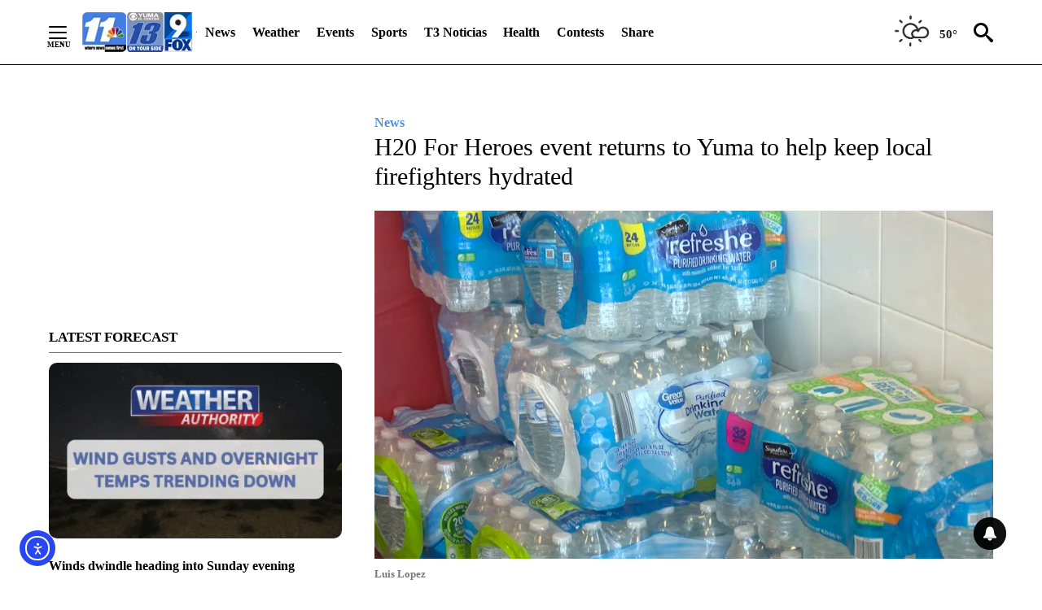

--- FILE ---
content_type: application/javascript
request_url: https://scripts.webcontentassessor.com/scripts/e6280c2b9be087a27d415c7c13cd681502b179552089a25ed2c482a8a13996ad
body_size: 38333
content:
;(function() { 'use strict'; var a15a=['Q0hYUEE=','Q3VKVGw=','cEhnVmI=','TVB0Y0M=','eE10bmU=','YVJQdXY=','NXwyfDF8NHwwfDM=','dlBiTFA=','UHJlYmlk','eWRSTU0=','ZnBPdUo=','Z05kTlg=','bWxaSUM=','cXVl','cHVzaA==','a0djUEo=','RlFUa2Y=','bkZxc00=','X3BianNBZA==','bmF2aWdhdG9y','dXNlckFnZW50','aEFVVFc=','Z29vZ2xlc3luZGljYXRpb24uY29tL3NhZmVmcmFtZQ==','aHJlZg==','aG9zdG5hbWU=','Z2VuZXJhdGVJbWFnZUVuZHBvaW50','eFBPQ2c=','RFB3dVk=','e2hhc2h9','Z2VuZXJhdGVMb2dFbmRwb2ludA==','ZnJVZkM=','aHR0cHM6Ly9hcGkue2hvc3RuYW1lfS9ldmVudHMvZXZlbnRz','Y1RhcGY=','cmVwbGFjZQ==','Z2VuZXJhdGVVdWlk','Y25Sa2Y=','bnJqcEI=','R0hkU1o=','bnJLV00=','Z2VuZXJhdGVVdWlkUGFydA==','SmFlWGg=','dG9TdHJpbmc=','c3Vic3RyaW5n','aXNXaW5kb3dJbnN0YW5jZVBhdGNoZWQ=','WHdUZkM=','bWVkaWFmaWx0ZXJQcm90ZWN0ZWQ=','aGFzT3duUHJvcGVydHk=','ZG9jdW1lbnQ=','aXNQYXRjaExpbWl0UmVhY2Vk','S2pzUXQ=','QllnV1g=','UGF0Y2hpbmcgTGltaXQgUmVhY2hlZA==','ZnJhbWVFbGVtZW50Q291bnQ=','ZlhDY2Y=','ZnJhbWVFbGVtZW50','cGF0Y2hXaW5kb3dJbnN0YW5jZQ==','aXpYdWY=','cVZlc08=','MXwzfDR8Nnw1fDJ8MA==','eEhuaUk=','UGF0Y2hpbmcgV2luZG93IEluc3RhbmNl','TWVodkU=','ekV6eUM=','SFRNTERvY3VtZW50','cVhadlo=','d3JpdGU=','bW9LS1c=','d3JpdGVsbg==','Tm9kZQ==','TVJGUFE=','YXBwZW5kQ2hpbGQ=','cWRhSk0=','Z1RvbnU=','Y29udGVudFdpbmRvdw==','aER6V1M=','WXFVZlo=','Y29udGVudERvY3VtZW50','SFRNTElGcmFtZUVsZW1lbnQ=','dXpRd0s=','akJHZU4=','clRrY0U=','c3JjZG9j','cGF0Y2hNZXRob2RPYmplY3Q=','d2luZG93SW5zdGFuY2U=','cGF0Y2hQcm9wZXJ0eU9iamVjdA==','aW5pdGlhbGl6ZVdpbmRvd0luc3RhbmNl','d1hjS1A=','Z3preEY=','bW9uaXRvck5hdGl2ZUFkcw==','b2JzZXJ2ZURvY3VtZW50','Ym9keQ==','ZGlzY29ubmVjdA==','b2JzZXJ2ZQ==','ZG9jdW1lbnRFbGVtZW50','ek1qa3M=','QWR2ZXJ0aXNlbWVudCBEZXRlY3RlZA==','aWpzbnQ=','VWtaWEU=','TXV0YXRpb25SZWNvcmQ=','W2lkXj0iZ2VtaW5pIl0=','WlZmZkY=','SGZLQWs=','Lm1nbGluZQ==','TURRQ3U=','Z2VtaW5p','bmF0aXZv','cmV2Y29udGVudA==','dGFib29sYQ==','LnRyY19zcG90bGlnaHRfaXRlbQ==','LnN0ci1hZHVuaXQ=','bWdpZA==','c3VidHJlZQ==','bFJ5TlU=','SkJRb2I=','WFNaZVU=','dGFyZ2V0','M3w1fDB8MXw0fDI=','cmJFems=','c2Nhbm5lZEl0ZW0=','c2FtcGxlQWRPYmplY3Q=','YWRkUmVwb3J0QnV0dG9u','em5Mc2I=','T2ZmZW5zaXZl','dXBpZXo=','ZGl2','THZLbnY=','Y2xpY2s=','Z01Wd1c=','Y3JpdGljYWw=','QlJzSmc=','VXNlciBSZXBvcnRlZCBBZCBEZXRlY3RlZA==','WUtEUGI=','MHw0fDN8Mnwx','UHBNVVY=','dHJhY2U=','dkJmakU=','UmVwb3J0IEJ1dHRvbiBDcmVhdGVk','c0d3Ukk=','U3FBQUY=','U2NhbS9taXNsZWFkaW5n','VW53YW50ZWQgcHJvZHVjdCBvciBzZXJ2aWNl','ZUxMdm8=','[base64]','[base64]','[base64]','[base64]','[base64]','[base64]','PGJyPg==','[base64]','PC9hPjwvc3Bhbj48L2Rpdj4=','Zmlyc3RDaGlsZA==','V0lrTno=','bWVkaWFmaWx0ZXJVcmE=','YWRkRXZlbnRMaXN0ZW5lcg==','YWRGcmFtZUVsZW1lbnQ=','dXNlclJlcG9ydGVkSXRlbQ==','Z2V0V2luZG93SFRNTA==','cmVwbGFjZVdpbmRvd0luc3RhbmNl','cHJvdGVjdFdpbmRvd0luc3RhbmNl','cHJvdGVjdEZyYW1lRWxlbWVudA==','SUJGWFA=','c2FuZGJveA==','a0RsYWM=','aW5mb3JtYXRpb25hbA==','UGtxWVk=','QWR2ZXJ0aXNlbWVudCBQcm90ZWN0ZWQ=','c2V0QXR0cmlidXRl','am9pbg==','bGlzdGVuV2luZG93SW5zdGFuY2U=','S3d1eVA=','SXFkamY=','UmVkaXJlY3QgRGV0ZWN0ZWQ=','bWlrUnQ=','bG1BVlc=','UmVkaXJlY3QgRXZlbnQgSGFuZGxlciBBZGRlZA==','bWVzc2FnZQ==','dGVzdA==','YWRMb2dnZWQ=','Z2V0','cmVzb3VyY2VFbnRyaWVz','cmVwb3J0U2VjdXJpdHlWaW9sYXRpb24=','ZXJyb3I=','ZWNNSEc=','ZGVmaW5lUHJvcGVydHk=','Tnd2ckQ=','Qm5pZEM=','QWR2ZXJ0aXNlbWVudCBSZXBsYWNlZA==','blBPWG8=','aWZIY1A=','N3wwfDR8MXw4fDJ8M3w1fDY=','bnZsQXQ=','bWVkaWFmaWx0ZXJSZXBsYWNlbWVudENvdW50','UXZzTkQ=','VGpTaFk=','QkhHVmU=','MHw2fDF8Mnw0fDN8NQ==','U011YnY=','RVdIUnM=','c3RhbmRhcmQ=','cmVtb3ZlQ2hpbGQ=','c3Jj','YWJvdXQ6Ymxhbms=','c3R5bGU=','bmFtZQ==','cGFyZW50RWxlbWVudA==','MXw0fDB8MnwzfDU=','aW5zZXJ0QmVmb3Jl','Y2xvc2U=','dHJhbnNsYXRlRXZlbnRUeXBl','dHJhbnNsYXRlRXZlbnRBY3Rpb24=','dHJpZ2dlcg==','YWN0aW9u','c2xvdA==','d2luZG93','bWV0aG9k','aW50ZXJmYWNl','REZleEM=','TE11WWQ=','RXZlbnQgRGlzcGF0Y2hlZA==','Z2V0eUM=','ZGlzcGF0Y2hFdmVudA==','Z2VuZXJhdGVVbmlxdWVUcmFja2luZ1VSTA==','aW1hZ2U=','Y29uY2F0','JnR5cGU9','cmd3R00=','aW1n','c3BIdEM=','bm9uZQ==','Z2djaHQ=','UEFRZUg=','QWR2ZXJ0aXNlbWVudCBUcmFja2Vk','ZHJQcEw=','Ym9yZGVy','d2lkdGg=','ZGlzcGxheQ==','ZXhlY3V0ZVNlY3VyaXR5VmlvbGF0aW9u','VnFKdkI=','dE1ueFM=','U2VjdXJpdHkgVmlvbGF0aW9uIERldGVjdGVk','VEN2R3k=','QWR2ZXJ0aXNlbWVudCBSZXBvcnRlZA==','eWdlZVc=','QWR2ZXJ0aXNlbWVudCBCbG9ja2Vk','Z2VuZXJhdGVWaW9sYXRpb25EZXRhaWxz','UlFwamk=','aXNXaW5kb3dJbnN0YW5jZUNyb3NzT3JpZ2lu','c09oTWY=','cmVwb3J0VXNlckFk','bU13Qlc=','bmxEV0c=','Z2hxcUM=','PCEtLURldGVjdGVkIFNlY3VyaXR5IFZpb2xhdGlvbiAoTmF0aXZlKSBieSA=','RE1IR3M=','LS0+','MXw5fDN8Nnw3fDJ8MTF8MTB8OHwxMnw1fDR8MA==','ZXZlbnRNZXNzYWdl','Z2VuZXJhdGVFdmVudE1lc3NhZ2U=','cHJlYmlkRGF0YXNldA==','empnTVA=','UGpBWm4=','aW50ZXJmYWNlTWV0aG9kTmFtZQ==','Z2VuZXJhdGVNZXRob2RQYXRjaA==','Z2V0QXJndW1lbnRzSFRNTA==','c2VyaWFsaXplTWV0aG9kT2JqZWN0','aG5DTnA=','RVFWamE=','S1ZzSUM=','Vk9yY08=','c3RyaW5n','c2xpY2U=','Y2FsbA==','TkVobms=','WG5DV0s=','Z2VuZXJhdGVQcm9wZXJ0eVBhdGNo','bUR5eXY=','Z2VuZXJhdGVOYW1lUGF0Y2g=','Z2VuZXJhdGVDb250ZW50UGF0Y2g=','WXlqWGI=','SGlMcXg=','Z29vZ2xlX2Fkc19pZnJhbWU=','WWFpVEY=','c2FmZWZyYW1lSFRNTA==','ak5HZno=','T3RZU1I=','cHFxQUY=','SUZSQU1F','YnhVU1A=','ZEdtb0c=','TmV3IEZyYW1lIERldGVjdGVk','Z25qZmY=','bm9kZU5hbWU=','bHlFSW0=','Y2xvbmVGcmFtZUVsZW1lbnQ=','ck1xamU=','MnwzfDF8MHw0','ZXhlY3V0ZUNyZWF0aXZlSWRWaW9sYXRpb24=','dVROeXk=','Y3JlYXRpdmU=','cmVwbGFjZUZyYW1lRWxlbWVudA==','c2NhbkNyZWF0aXZlSWQ=','Zm9ybWF0RXh0cmFjdGVkQ3JlYXRpdmVJZA==','c2trdm0=','aGNZRHg=','eEZ4YXU=','MXwwfDR8Mnwz','aVhBSFc=','WGpEaEc=','c21hcnRTZWFyY2g=','Y3VzdG9tU2VhcmNo','Z2V0UmVzb3VyY2VFbnRyaWVz','Q1VtYkk=','Z2V0UHJlYmlkRGF0YXNldA==','cm90WUc=','emN2SmE=','U0N4Z2M=','RG9tYWluIERhdGEgRXh0cmFjdGVk','SGdqRnI=','Zm9ybWF0RXh0cmFjdGVkRG9tYWluTmFtZQ==','VGpRaGk=','Z0xvT3g=','bGFzdEluZGV4','KD86XC9cL3wlMkYlMkYp','elF6SW0=','KD86XC98JTJGKQ==','Y2JmUVc=','Lio/','cm1HUlo=','XHUwMDJk','Q2Vielk=','eUtTZGg=','bWF0Y2g=','ZXh0cmFjdERvbWFpbk5hbWVz','ZXhlYw==','aExmRFE=','ekdibGk=','RG1ZSFE=','UnBmdWw=','cmVz','cHJlYmlk','ZXh0cmFjdFJlc291cmNlRW50cmllcw==','QlBjaGY=','ckhNQ3Y=','dGltaW5n','anBaU3o=','aWZyYW1l','UEp1WFM=','UGVyZm9ybWFuY2UgRGF0YSBFeHRyYWN0ZWQ=','QkNETUE=','Tmt4WUE=','cGVyZm9ybWFuY2U=','Z2V0RW50cmllcw==','bWFw','dG9KU09O','bmF2aWdhdGlvblN0YXJ0','Z2V0TWV0aG9kT2JqZWN0SnNvbg==','ZGVUcU4=','Z2V0UmVxdWVzdEFyZ3VtZW50cw==','Z2V0QWRPYmplY3RKc29u','Z2V0QWRPYmplY3RIVE1M','Z2V0QWRPYmplY3RSYXdIVE1M','Z2V0QWRSZXNvdXJjZUVudHJpZXM=','SHJFSXU=','UG9WY00=','YnlpYVE=','OXwxfDZ8N3wxMHw0fDB8Mnw1fDN8OA==','YU5pSW8=','c2FtcGxlZA==','WEhqaGc=','cmFuZG9t','Z2ZPbHY=','QWR2ZXJ0aXNlbWVudCBTYW1wbGVk','WldiWVM=','Y29tLm1lZGlhdHJ1c3QubWVkaWFmaWx0ZXI=','d2FybmluZw==','dHlwZQ==','ZGF0YXNldA==','ZXZlbnRNZXNzYWdlcw==','dGVoeWk=','VGRFdFg=','UGpHZXI=','V1dEWGo=','c3RhY2s=','c1laWnM=','NXw2fDN8MXwyfDB8NA==','RWRBV2M=','c2V0UmVxdWVzdEhlYWRlcg==','YXBwbGljYXRpb24vanNvbg==','RXZlbnQgUmVwb3J0ZWQ=','YW5pdmlldw==','dnRtS2c=','RkFtdVc=','Y2FsbGJhY2s=','dGV4dFNjYW4=','Y29uZmlndXJlT3B0aW9ucw==','aW5pdGlhbGl6ZUFkdmVydGlzZW1lbnRz','YWN5Wnk=','dGFnTmFtZQ==','c1huZHY=','UVNnVFQ=','c0p4WXc=','eFRBWUM=','TWVkaWFGaWx0ZXI=','aU1ld1I=','c2Nhbg==','eG1vYVI=','SXV1T0o=','aXNBcnJheQ==','cGFyc2VTY2FubmVkTWV0aG9k','VXlVd1g=','enBJQ3c=','bWFsd2FyZQ==','Y29udGV4dA==','dmlvbGF0aW9u','Y2F0ZWdvcnk=','c3RhbmRhbG9uZQ==','aW1wbGVtZW50YXRpb25OYW1l','ckxNYnc=','anR4a3Y=','YVhJbFk=','WlBwZlY=','NnwwfDJ8M3wxfDV8N3w0','c3BsaXQ=','cHJvdG90eXBl','aW5pdGlhbGl6ZVByb3BlcnRpZXM=','aW5pdGlhbGl6ZURlYnVnTW9kZQ==','aW5pdGlhbGl6ZVF1ZXJ5UGFyYW1ldGVycw==','aW5pdGlhbGl6ZUN1c3RvbUV4cHJlc3Npb25z','aW5pdGlhbGl6ZU91dGJyYWluUGF0Y2g=','aW5pdGlhbGl6ZUFwcGxpY2F0aW9u','aW5pdGlhbGl6ZUNvbmZpZ3VyYXRpb25Qcm9wZXJ0aWVz','aW5pdGlhbGl6ZVByZWJpZFBhdGNo','ZXVIRXk=','Mi4yNC44','Tk56aVY=','bG9jYWxob3N0','PGh0bWw+PGJvZHk+PC9ib2R5PjwvaHRtbD4=','ZUFsZlk=','SnFKUWo=','YUN2c2M=','Y3VzdG9t','Q25DbXo=','cXVhbGl0eQ==','TGRtWUQ=','ZXhwZXJpZW5jZQ==','ZnF6aWo=','bm90aWZpZWQ=','S1R6ekQ=','YmhGeXI=','QWR1bHQgY29udGVudA==','VW53YW50ZWQgcHJvZHVjdCBvciBzZXJ2aWNlIChOb24tc3BlY2lmaWMp','T3RoZXI=','Q3J5ZVY=','UmVwb3J0IHRoaXMgYWQ=','QmJya1Y=','UG93ZXJlZCBieSBUTVQ=','U0FGWVo=','Q2FuY2Vs','RXN0YWZhL2VuZ2HDsW9zbw==','eFpGSHk=','Q29udGVuaWRvIHBhcmEgYWR1bHRvcw==','VHZOR1Q=','UHJvZHVjdG8gbyBzZXJ2aWNpbyBubyBkZXNlYWRvIChObyBlc3BlY8OtZmljbyk=','R2hOaHk=','T3Rybw==','UmVwb3J0YXIgZXN0ZSBhbnVuY2lv','WWtTR0s=','SEJZZm8=','Q2FuY2VsYXI=','RlpOTE8=','T2ZmZW5zYW50','Tkp4SW0=','Q29udGVudSBwb3VyIGFkdWx0ZXM=','anlZa1Q=','U2lnbmFsZXIgY2V0dGUgYW5ub25jZQ==','d1BLaHg=','UHJvcHVsc8OpIHBhciBUTVQ=','QW5udWxlcg==','RE5UU3o=','SW5oYWx0ZSBmw7xyIEVyd2FjaHNlbmU=','VFZjTGo=','VW5lcnfDvG5zY2h0ZXMgUHJvZHVrdCBvZGVyIERpZW5zdGxlaXN0dW5nIChOaWNodCBzcGV6aWZpc2NoKQ==','YlZmQVA=','QW5kZXJl','dW1DRWk=','QW5nZXRyaWViZW4gdm9uIFRNVA==','QmJZRFY=','QWJicmVjaGVu','SU90SEU=','0JzQvtGI0LXQvdC90LjRh9C10YHRgtCy0L4v0LLQstC+0LTRj9GJ0LXQtSDQsiDQt9Cw0LHQu9GD0LbQtNC10L3QuNC1','0J7RgdC60L7RgNCx0LjRgtC10LvRjNC90YvQuQ==','0JrQvtC90YLQtdC90YIg0LTQu9GPINCy0LfRgNC+0YHQu9GL0YU=','dHJmRWY=','0J3QtdC20LXQu9Cw0YLQtdC70YzQvdGL0Lkg0L/RgNC+0LTRg9C60YIg0LjQu9C4INGD0YHQu9GD0LPQsCAo0J3QtSDQutC+0L3QutGA0LXRgtC40LfQuNGA0L7QstCw0L3Qvik=','akdUTnE=','0JTRgNGD0LPQvtC1','VFhxZVQ=','bldycXk=','0J7RgtC80LXQvdCw','4KSG4KSq4KSk4KWN4KSk4KS/4KSc4KSo4KSV','4KSF4KSo4KWN4KSv','WVRrWlg=','4KSH4KS4IOCkteCkv+CknOCljeCknuCkvuCkquCkqCDgpJXgpYAg4KSw4KS/4KSq4KWL4KSw4KWN4KSfIOCkleCksOClh+Ckgg==','Y2t0bkU=','VE1UIOCkpuCljeCkteCkvuCksOCkviDgpLjgpILgpJrgpL7gpLLgpL/gpKQ=','WHBGSlY=','4KSw4KSm4KWN4KSmIOCkleCksOClh+Ckgg==','YXZaZUM=','UHJpamV2YXJhL3phdmFyYXZhbmpl','VXZyZWRsaml2bw==','bE5MSFk=','U2FkcsW+YWogemEgb2RyYXNsZQ==','akhreno=','YW5Ma1E=','UHJpamF2aSBvdmFqIG9nbGFz','UXZLcEQ=','UG9rcmXEh2UgVE1U','clFUcng=','WFNzdFQ=','U3ZpbmRlbC92aWxkbGVkZW5kZQ==','bk9BZ0Q=','U3TDuGRlbmRl','SW5kaG9sZCBmb3Igdm9rc25l','ekJFaUg=','QW5kZXQ=','aUpncHk=','QW5udWxsZXI=','WnBmd1Y=','Qmx1ZmYvbWlzbGVkYW5kZQ==','eW5MeXg=','U3TDtnRhbmRl','ekxjUkY=','QW5uYXQ=','QXFReVA=','UmFwcG9ydGVyYSBkZW5uYSBhbm5vbnM=','a1B5Rm0=','QWpTUW4=','QXZicnl0','amhnQms=','Vm51dUI=','Q29udGVudXRvIHBlciBhZHVsdGk=','cktjUGE=','UUF5TEw=','U2VnbmFsYSBxdWVzdG8gYW5udW5jaW8=','QU9XR1I=','QWxpbWVudGF0byBkYSBUTVQ=','d0RBVXI=','QWFuc3Rvb3RnZXZlbmQ=','WGNydnU=','T25nZXdlbnN0IHByb2R1Y3Qgb2YgZGllbnN0IChOaWV0LXNwZWNpZmllayk=','RGV6ZSBhZHZlcnRlbnRpZSByYXBwb3J0ZXJlbg==','cEx4c20=','d2Vuemk=','Y29uZmlnVXJs','YXNzaWdu','bG9hZFJlbW90ZUNvbmZpZ3VyYXRpb24=','ZXhwcmVzc2lvbg==','cGFyc2U=','c3RyaW5naWZ5','bWVkaWFmaWx0ZXJDb25maWd1cmF0aW9u','dmVyc2lvbg==','ZGVmYXVsdA==','aGFzaA==','YmxhY2tsaXN0','YmlkZGVycw==','Y3JlYXRpdmVz','dmlvbGF0aW9ucw==','YWdncmVzc2l2ZQ==','dGhyZXNob2xk','cHJvdGVjdA==','cGF0Y2hQcmViaWQ=','cmVqZWN0','c2FmZWZyYW1l','cmVwbGFjZW1lbnQ=','eG5YRUo=','cmVwbGFjZUFkV2luZG93','YXR0cmlidXRlcw==','bm90aWZ5','c2FtcGxlRGVub21pbmF0b3I=','c2FtcGxlU3RhdHVz','bWF0Y2hlcw==','ZXJyb3Jz','bmF0aXZlU3VwcG9ydA==','ZXZlbnRMZXZlbHM=','cmVwb3J0ZWQ=','dHlwZXM=','YWN0aW9ucw==','aGVhZGVycw==','bGFuZ3VhZ2VNYXA=','T3BsaWNodGluZy9taXNsZWlkZW5k','QWFuZ2VkcmV2ZW4gZG9vciBUTVQ=','QWx0cm8=','SW5uZWjDpWxsIGbDtnIgdnV4bmE=','UmFwcG9ydMOpciBkZW5uZSBhbm5vbmNl','4KS14KSv4KS44KWN4KSVIOCkuOCkvuCkruCkl+CljeCksOClgA==','QmV0cnVnL2lycmVmw7xocmVuZA==','QW5zdMO2w59pZw==','RGllc2UgQW56ZWlnZSBtZWxkZW4=','QXJuYXF1ZS90cm9tcGV1cg==','QXV0cmU=','c2V0dXA=','a2V5cw==','ZXJyb3JNZXNzYWdl','Ymh0Y2k=','M3wxfDB8Mnw0','ZG9tYWlu','Z2VuZXJhdGVEb21haW4=','dXNlcmFnZW50','Z2VuZXJhdGVVc2VyYWdlbnQ=','cmVmZXJyZXI=','Z2VuZXJhdGVSZWZlcnJlcg==','bGFuZ3VhZ2U=','Z2VuZXJhdGVMYW5ndWFnZQ==','ZW5kcG9pbnRz','Z2VuZXJhdGVFbmRwb2ludHM=','V1FPdWQ=','b3Blbg==','R0VU','c2VuZA==','c3RhdHVz','cmVzcG9uc2VUZXh0','UFJDSno=','NnwxfDh8MnwzfDB8N3w1fDQ=','TnJ1dGs=','bWVkaWFmaWx0ZXJfZXZlbnRfbWVzc2FnZXM=','bWVkaWFmaWx0ZXJfcHJvdGVjdA==','UHhJY2M=','bWVkaWFmaWx0ZXJfcHJlYmlk','R3ZvdkU=','cWRURnY=','bWVkaWFmaWx0ZXJfbmF0aXZl','cUVuRUo=','bWVkaWFmaWx0ZXJfbm90aWZ5','ZG91YmxlY2xpY2submV0','QUhxQW8=','bWVkaWFmaWx0ZXJfZGVidWc=','T294aU0=','bWVkaWFmaWx0ZXJfdXNlcl9yZXBvcnRlZA==','bG9jYXRpb24=','c2VhcmNo','aW5kZXhPZg==','cmR1ZXk=','a2JDY2w=','QU5oV1k=','WGxhbkk=','YWRueHMuY29t','ZGVidWc=','dXNlclJlcG9ydGVkQWRz','bWVkaWFmaWx0ZXJfYWdncmVzc2l2ZQ==','Zm9yRWFjaA==','Z2VuZXJhdGVDdXN0b21FeHByZXNzaW9u','ZXZKTmQ=','ZHZUdVY=','bnVtYmVy','Sk5YTVQ=','Ym9vbGVhbg==','WXZwd0w=','RGVidWcgTW9kZSBFbmFibGVk','ZmlsdGVy','cmVkdWNl','ZGVidWdNZXNzYWdl','QXBwbGljYXRpb24gSW5pdGlhbGl6ZWQ=','aW1wbGVtZW50YXRpb24=','SlpJVUo=','bWVkaWFmaWx0ZXI=','Z2VuZXJhdGVSZW5kZXJBZFBhdGNo','aW1wb3J0YW50','WkxTeUw=','UHJlYmlkIEFkdmVydGlzZW1lbnQgRGV0ZWN0ZWQ=','dG9w','cGJqcw==','Z2V0QmlkUmVzcG9uc2Vz','Ymlkcw==','aXBockM=','YWRJZA==','ZGVmYXVsdFZpZXc=','UFVBbWg=','bG9n','YXBwbHk=','dExaYW0=','V29GTHM=','VXNBSlo=','a3dlWGM=','c2V0','Q3JiTUk=','NnwxfDR8NXwwfDN8Mg==','a1JpYUo=','dmFsdWU=','U3NSa3g=','b3V0YnJhaW4=','bmF0aXZl','ekF4cmk=','T0RFQXE=','U21MQUg=','WXVraUE=','TW9kdWxlIEVuYWJsZWQ=','Wkd2RHU=','WWNEcEs=','UFFKZGg=','T0JS','aktLS24=','ZXh0ZXJu','dldkR3M=','cmV0dXJuZWRIdG1sQW5kVmFjRGF0YQ==','TlF6TEs=','cmV0dXJuZWRJcmREYXRh','dVdOeGY=','cmV0dXJuZWRKc29uRGF0YQ==','d2pUWno=','cmV0dXJuZWRJcmRKc29uRGF0YQ==','c2hpZnQ=','Z2V0T3duUHJvcGVydHlEZXNjcmlwdG9y','bGVuZ3Ro','U01nclo=','RHRBV0w=','UGF0Y2hpbmcgTWV0aG9k','UEJVZ0U=','cUpoRlM=','Yk9BRnA=','b05DWnY=','aW50ZXJmYWNlTmFtZQ==','aW50ZXJmYWNlUHJvcGVydHlOYW1l','aW50ZXJmYWNlUHJvcGVydHlEZXNjcmlwdG9yTmFtZQ==','ZG9Ob3RSZXBsYWNl','bmF0aXZlSXRlbQ==','YWRXaW5kb3dJbnN0YW5jZQ==','YWRPYmplY3Q=','dmVuZG9y','Y291bnQ=','ZnJvbQ==','cXVlcnlTZWxlY3RvckFsbA==','Lm9iLWR5bmFtaWMtcmVjLWNvbnRhaW5lcg==','cGFyc2VGcm9tU3RyaW5n','aW5uZXJIVE1M','QlJZZ1k=','c2VjdXJpdHlWaW9sYXRpb25IVE1M','c2VjdXJpdHlWaW9sYXRpb24=','b3V0ZXJIVE1M','c2NhbkhUTUw=','Y2xvbmVOb2Rl','Y3JlYXRlRWxlbWVudA==','cGFyZW50Tm9kZQ==','cmVwbGFjZUNoaWxk','cXVlcnlTZWxlY3Rvcg==','I21lZGlhZmlsdGVyLXNhbmRib3g=','ZHJvcFRyYWNraW5nUGl4ZWw=','bXZSZXNwb25zZQ==','Y2FyZHM=','cmVzcG9uc2U=','aHRtbA==','TFlBSlI=','b2RiUmVzcG9uc2U=','V0NjZ1E=','WEhwY1A=','WklYSnI='];(function(c,d){var e=function(f){while(--f){c['push'](c['shift']());}};e(++d);}(a15a,0x1a6));var a15b=function(c,d){c=c-0x0;var e=a15a[c];if(a15b['cedYtj']===undefined){(function(){var f=typeof window!=='undefined'?window:typeof process==='object'&&typeof require==='function'&&typeof global==='object'?global:this;var g='ABCDEFGHIJKLMNOPQRSTUVWXYZabcdefghijklmnopqrstuvwxyz0123456789+/=';f['atob']||(f['atob']=function(h){var i=String(h)['replace'](/=+$/,'');for(var j=0x0,k,l,m=0x0,n='';l=i['charAt'](m++);~l&&(k=j%0x4?k*0x40+l:l,j++%0x4)?n+=String['fromCharCode'](0xff&k>>(-0x2*j&0x6)):0x0){l=g['indexOf'](l);}return n;});}());a15b['Ofmvmr']=function(o){var p=atob(o);var q=[];for(var r=0x0,s=p['length'];r<s;r++){q+='%'+('00'+p['charCodeAt'](r)['toString'](0x10))['slice'](-0x2);}return decodeURIComponent(q);};a15b['ramwkm']={};a15b['cedYtj']=!![];}var t=a15b['ramwkm'][c];if(t===undefined){e=a15b['Ofmvmr'](e);a15b['ramwkm'][c]=e;}else{e=t;}return e;};var mediafilter=function(e){if(e){var g=a15b('0x0')[a15b('0x1')]('|'),i=0x0;while(!![]){switch(g[i++]){case'0':mediafilter[a15b('0x2')][a15b('0x3')]();continue;case'1':mediafilter[a15b('0x2')][a15b('0x4')]();continue;case'2':mediafilter[a15b('0x2')][a15b('0x5')]();continue;case'3':mediafilter[a15b('0x2')][a15b('0x6')]();continue;case'4':mediafilter[a15b('0x2')][a15b('0x7')]();continue;case'5':mediafilter['prototype'][a15b('0x8')]();continue;case'6':mediafilter[a15b('0x2')][a15b('0x9')](e);continue;case'7':mediafilter[a15b('0x2')][a15b('0xa')]();continue;}break;}}};mediafilter[a15b('0x2')][a15b('0x9')]=function(j){var k={};k[a15b('0xb')]=a15b('0xc');k[a15b('0xd')]=a15b('0xe');k['xnXEJ']=a15b('0xf');k[a15b('0x10')]=function(m,n){return m>n;};k[a15b('0x11')]='blacklisted';k[a15b('0x12')]=a15b('0x13');k['pQwav']='policy';k[a15b('0x14')]=a15b('0x15');k[a15b('0x16')]=a15b('0x17');k['jAIJI']='sentry';k[a15b('0x18')]='blocked';k['bWZyY']=a15b('0x19');k[a15b('0x1a')]='Scam/misleading';k[a15b('0x1b')]='Offensive';k['UvJFV']=a15b('0x1c');k['yobZR']=a15b('0x1d');k['jAozB']=a15b('0x1e');k[a15b('0x1f')]=a15b('0x20');k[a15b('0x21')]=a15b('0x22');k[a15b('0x23')]=a15b('0x24');k['MQKaB']=a15b('0x25');k['tJDTA']='Ofensivo';k[a15b('0x26')]=a15b('0x27');k[a15b('0x28')]=a15b('0x29');k[a15b('0x2a')]=a15b('0x2b');k['VFQBI']=a15b('0x2c');k[a15b('0x2d')]='Con\x20la\x20tecnología\x20de\x20TMT';k[a15b('0x2e')]=a15b('0x2f');k[a15b('0x30')]=a15b('0x31');k[a15b('0x32')]=a15b('0x33');k[a15b('0x34')]=a15b('0x35');k[a15b('0x36')]=a15b('0x37');k['IdPoj']=a15b('0x38');k[a15b('0x39')]=a15b('0x3a');k[a15b('0x3b')]=a15b('0x3c');k[a15b('0x3d')]=a15b('0x3e');k[a15b('0x3f')]=a15b('0x40');k[a15b('0x41')]=a15b('0x42');k[a15b('0x43')]=a15b('0x44');k['WIlot']=a15b('0x45');k['CIKuT']=a15b('0x46');k[a15b('0x47')]=a15b('0x48');k[a15b('0x49')]=a15b('0x4a');k[a15b('0x4b')]='Пожаловаться\x20на\x20эту\x20рекламу';k[a15b('0x4c')]=a15b('0x4d');k['RMrpf']=a15b('0x4e');k['qyCCR']=a15b('0x4f');k[a15b('0x50')]=a15b('0x51');k[a15b('0x52')]=a15b('0x53');k[a15b('0x54')]=a15b('0x55');k[a15b('0x56')]=a15b('0x57');k['lXsUo']=a15b('0x58');k[a15b('0x59')]=a15b('0x5a');k[a15b('0x5b')]='Nepoželjan\x20proizvod\x20ili\x20usluga\x20(Nespecifično)';k[a15b('0x5c')]=a15b('0x5d');k[a15b('0x5e')]=a15b('0x5f');k[a15b('0x60')]='Odustani';k[a15b('0x61')]=a15b('0x62');k[a15b('0x63')]=a15b('0x64');k['ZxSAV']=a15b('0x65');k[a15b('0x66')]=a15b('0x67');k['NImzg']='Drevet\x20af\x20TMT';k[a15b('0x68')]=a15b('0x69');k[a15b('0x6a')]=a15b('0x6b');k[a15b('0x6c')]=a15b('0x6d');k[a15b('0x6e')]='Oönskad\x20produkt\x20eller\x20tjänst\x20(Ospecifik)';k['gzYvi']=a15b('0x6f');k[a15b('0x70')]=a15b('0x71');k[a15b('0x72')]='Drivs\x20av\x20TMT';k[a15b('0x73')]=a15b('0x74');k[a15b('0x75')]='Truffa/ingannevole';k[a15b('0x76')]=a15b('0x77');k[a15b('0x78')]='Prodotto\x20o\x20servizio\x20indesiderato\x20(Non\x20specifico)';k[a15b('0x79')]=a15b('0x7a');k[a15b('0x7b')]=a15b('0x7c');k[a15b('0x7d')]='Annulla';k['YayEL']=a15b('0x7e');k[a15b('0x7f')]='Inhoud\x20voor\x20volwassenen';k['JpoKQ']=a15b('0x80');k['NFCyj']='Overig';k['nCoDu']=a15b('0x81');k[a15b('0x82')]='Annuleren';k[a15b('0x83')]=function(o,p){return o>p;};try{if(j[a15b('0x84')]){j=Object[a15b('0x85')](j,mediafilter['prototype'][a15b('0x86')](j['configUrl']));j[a15b('0x87')]=eval(j['expression']);}if(window['mediafilterConfiguration']){j=Object[a15b('0x85')](j,JSON[a15b('0x88')](JSON[a15b('0x89')](window[a15b('0x8a')])));}mediafilter[a15b('0x8b')]=k['euHEy'];mediafilter['implementation']=a15b('0x8c');mediafilter[a15b('0x8d')]=j['hash']||'0';mediafilter['hostname']=j['hostname']||k[a15b('0xd')];mediafilter[a15b('0x8e')]=j[a15b('0x8e')]||{};mediafilter[a15b('0x13')]=j[a15b('0x13')]||[];mediafilter['bidders']=j[a15b('0x8f')]||{};mediafilter['creatives']=j[a15b('0x90')]||{};mediafilter['violations']=j[a15b('0x91')]||{};mediafilter[a15b('0x92')]=j['aggressive']||![];mediafilter[a15b('0x93')]=j[a15b('0x93')]||0x1;mediafilter[a15b('0x94')]=j[a15b('0x94')]||![];mediafilter['patchPrebid']=j[a15b('0x95')]||![];mediafilter[a15b('0x96')]=j[a15b('0x96')]||![];mediafilter[a15b('0x97')]=j[a15b('0x97')]||![];mediafilter[a15b('0x98')]=j[a15b('0x98')]||k[a15b('0x99')];mediafilter[a15b('0x9a')]=j[a15b('0x9a')]||!![];mediafilter[a15b('0x9b')]=j[a15b('0x9b')]||[];mediafilter[a15b('0x87')]=j[a15b('0x87')]||/^$/gim;mediafilter['debug']=j['debug']||![];mediafilter[a15b('0x9c')]=j['notify']||![];mediafilter[a15b('0x9d')]=k['eAlfY'](j[a15b('0x9d')],0xc8)?j[a15b('0x9d')]:0x5dc;mediafilter[a15b('0x9e')]=j[a15b('0x9e')]||!![];mediafilter['userReportedAds']=![];mediafilter[a15b('0x9f')]=[];mediafilter[a15b('0xa0')]=[];mediafilter['nativeSupport']=j[a15b('0xa1')]||![];mediafilter['eventMessages']=![];mediafilter[a15b('0xa2')]=[0x1,0x2,0x3,0x4,0x5,0x6,0x7];mediafilter[a15b('0xa3')]=![];mediafilter[a15b('0xa4')]={};mediafilter[a15b('0xa4')]['b']=k.JqJQj;mediafilter[a15b('0xa4')]['c']=k.aCvsc;mediafilter[a15b('0xa4')]['p']=k.pQwav;mediafilter[a15b('0xa4')]['r']='redirect';mediafilter[a15b('0xa4')]['q']=k.CnCmz;mediafilter[a15b('0xa4')]['e']=k.LdmYD;mediafilter[a15b('0xa4')]['s']=k.jAIJI;mediafilter[a15b('0xa5')]={};mediafilter[a15b('0xa5')]['b']=k.fqzij;mediafilter[a15b('0xa5')]['l']=k.bWZyY;mediafilter[a15b('0xa6')]=j['headers']||[];mediafilter[a15b('0xa7')]={};mediafilter[a15b('0xa7')]['en']={};mediafilter[a15b('0xa7')]['es']={};mediafilter[a15b('0xa7')]['fr']={};mediafilter[a15b('0xa7')]['de']={};mediafilter[a15b('0xa7')]['ru']={};mediafilter[a15b('0xa7')]['hi']={};mediafilter[a15b('0xa7')]['hr']={};mediafilter[a15b('0xa7')]['da']={};mediafilter[a15b('0xa7')]['sv']={};mediafilter[a15b('0xa7')]['it']={};mediafilter[a15b('0xa7')]['nl']={};mediafilter[a15b('0xa7')]['nl']['c']=[a15b('0xa8'),k.YayEL,k.Xcrvu,k.JpoKQ,k.NFCyj];mediafilter[a15b('0xa7')]['nl']['h']=k.nCoDu;mediafilter[a15b('0xa7')]['nl']['f']=a15b('0xa9');mediafilter[a15b('0xa7')]['nl']['x']=k.pLxsm;mediafilter[a15b('0xa7')]['it']['c']=[k.jhgBk,'Offensivo',k.VnuuB,k.rKcPa,a15b('0xaa')];mediafilter[a15b('0xa7')]['it']['h']=k.QAyLL;mediafilter[a15b('0xa7')]['it']['f']=k.AOWGR;mediafilter[a15b('0xa7')]['it']['x']=k.wDAUr;mediafilter[a15b('0xa7')]['sv']['c']=[k.ZpfwV,k.ynLyx,a15b('0xab'),k.zLcRF,k.gzYvi];mediafilter[a15b('0xa7')]['sv']['h']=k.AqQyP;mediafilter[a15b('0xa7')]['sv']['f']=k.kPyFm;mediafilter[a15b('0xa7')]['sv']['x']=k.AjSQn;mediafilter[a15b('0xa7')]['da']['c']=[k.XSstT,k.nOAgD,k.ZxSAV,'Uønsket\x20produkt\x20eller\x20service\x20(Ikke-specifik)',k.zBEiH];mediafilter[a15b('0xa7')]['da']['h']=a15b('0xac');mediafilter[a15b('0xa7')]['da']['f']=k.NImzg;mediafilter[a15b('0xa7')]['da']['x']=k.iJgpy;mediafilter[a15b('0xa7')]['hr']['c']=[k.avZeC,k.lXsUo,k.lNLHY,k.jHkzz,'Ostalo'];mediafilter[a15b('0xa7')]['hr']['h']=k.anLkQ;mediafilter[a15b('0xa7')]['hr']['f']=k.QvKpD;mediafilter[a15b('0xa7')]['hr']['x']=k.rQTrx;mediafilter[a15b('0xa7')]['hi']['c']=['धोखा/भ्रामक',k.RMrpf,a15b('0xad'),'अवांछित\x20उत्पाद\x20या\x20सेवा\x20(विशेष\x20नहीं)',k.qyCCR];mediafilter[a15b('0xa7')]['hi']['h']=k.YTkZX;mediafilter[a15b('0xa7')]['hi']['f']=k.cktnE;mediafilter[a15b('0xa7')]['hi']['x']=k.XpFJV;mediafilter[a15b('0xa7')]['ru']['c']=[k.IOtHE,k.WIlot,k.CIKuT,k.trfEf,k.jGTNq];mediafilter[a15b('0xa7')]['ru']['h']=k.TXqeT;mediafilter[a15b('0xa7')]['ru']['f']='На\x20платформе\x20TMT';mediafilter[a15b('0xa7')]['ru']['x']=k.nWrqy;mediafilter[a15b('0xa7')]['de']['c']=[a15b('0xae'),a15b('0xaf'),k.DNTSz,k.TVcLj,k.bVfAP];mediafilter[a15b('0xa7')]['de']['h']=a15b('0xb0');mediafilter[a15b('0xa7')]['de']['f']=k.umCEi;mediafilter[a15b('0xa7')]['de']['x']=k.BbYDV;mediafilter[a15b('0xa7')]['fr']['c']=[a15b('0xb1'),k.FZNLO,k.NJxIm,'Produit\x20ou\x20service\x20indésirable\x20(Non\x20spécifique)',a15b('0xb2')];mediafilter[a15b('0xa7')]['fr']['h']=k.jyYkT;mediafilter[a15b('0xa7')]['fr']['f']=k.wPKhx;mediafilter[a15b('0xa7')]['fr']['x']=k.IdPoj;mediafilter[a15b('0xa7')]['es']['c']=[k.MQKaB,k.tJDTA,k.xZFHy,k.TvNGT,k.GhNhy];mediafilter[a15b('0xa7')]['es']['h']=k.VFQBI;mediafilter[a15b('0xa7')]['es']['f']=k.YkSGK;mediafilter[a15b('0xa7')]['es']['x']=k.HBYfo;mediafilter[a15b('0xa7')]['en']['c']=[k.KTzzD,k.bhFyr,k.UvJFV,k.yobZR,k.jAozB];mediafilter[a15b('0xa7')]['en']['h']=k.CryeV;mediafilter[a15b('0xa7')]['en']['f']=k.BbrkV;mediafilter[a15b('0xa7')]['en']['x']=k.SAFYZ;if(j[a15b('0xb3')]&&k['wenzi'](Object[a15b('0xb4')](j[a15b('0xb3')])['length'],0x0)){Object[a15b('0xb4')](j[a15b('0xb3')])['forEach'](function(q){mediafilter[q]=j[a15b('0xb3')][q];});}}catch(s){mediafilter['prototype'][a15b('0xb5')](s);}};mediafilter[a15b('0x2')][a15b('0x3')]=function(){var w={};w[a15b('0xb6')]=a15b('0xb7');var y=w[a15b('0xb6')][a15b('0x1')]('|'),z=0x0;while(!![]){switch(y[z++]){case'0':mediafilter[a15b('0xb8')]=mediafilter[a15b('0x2')][a15b('0xb9')]();continue;case'1':mediafilter[a15b('0xba')]=mediafilter[a15b('0x2')][a15b('0xbb')]();continue;case'2':mediafilter[a15b('0xbc')]=mediafilter[a15b('0x2')][a15b('0xbd')]();continue;case'3':mediafilter[a15b('0xbe')]=mediafilter[a15b('0x2')][a15b('0xbf')]();continue;case'4':mediafilter[a15b('0xc0')]=mediafilter[a15b('0x2')][a15b('0xc1')]();continue;}break;}};mediafilter[a15b('0x2')][a15b('0x86')]=function(A){var B={};B[a15b('0xc2')]=function(C,D){return C===D;};var E=new XMLHttpRequest();E[a15b('0xc3')](a15b('0xc4'),A,![]);E[a15b('0xc5')](null);if(B[a15b('0xc2')](E[a15b('0xc6')],0xc8)){return JSON[a15b('0x88')](E[a15b('0xc7')]);}};mediafilter[a15b('0x2')]['initializeQueryParameters']=function(){var F={};F[a15b('0xc8')]=a15b('0xc9');F[a15b('0xca')]=a15b('0xcb');F['rduey']=a15b('0xcc');F[a15b('0xcd')]=a15b('0xce');F[a15b('0xcf')]=function(G,H){return G!==H;};F[a15b('0xd0')]=a15b('0xd1');F[a15b('0xd2')]=a15b('0xd3');F['kbCcl']=a15b('0xd4');F['ANhWY']=function(I,J){return I!==J;};F['XlanI']='mediafilter_block';F[a15b('0xd5')]=a15b('0xd6');F[a15b('0xd7')]=a15b('0xd8');try{var K=window[a15b('0xd9')][a15b('0xda')];if(K&&K[a15b('0xdb')]){var L=F['PRCJz'][a15b('0x1')]('|'),M=0x0;while(!![]){switch(L[M++]){case'0':if(K[a15b('0xdb')](F[a15b('0xca')])!==-0x1){mediafilter['eventMessages']=!![];}continue;case'1':if(K[a15b('0xdb')](F[a15b('0xdc')])!==-0x1){mediafilter[a15b('0x94')]=!![];}continue;case'2':if(K[a15b('0xdb')](F[a15b('0xcd')])!==-0x1){mediafilter[a15b('0x95')]=!![];}continue;case'3':if(F['GvovE'](K[a15b('0xdb')](F[a15b('0xd0')]),-0x1)){mediafilter[a15b('0xa1')]=!![];}continue;case'4':if(F[a15b('0xcf')](K[a15b('0xdb')](F[a15b('0xd2')]),-0x1)){mediafilter[a15b('0x8e')][F[a15b('0xdd')]]={};mediafilter[a15b('0x8e')][F[a15b('0xdd')]]['l']='c';mediafilter[a15b('0x8e')][F[a15b('0xdd')]]['a']='l';}continue;case'5':if(F[a15b('0xde')](K[a15b('0xdb')](F[a15b('0xdf')]),-0x1)){mediafilter[a15b('0x8e')][F[a15b('0xdd')]]={};mediafilter[a15b('0x8e')][F[a15b('0xdd')]]['l']='c';mediafilter[a15b('0x8e')][F[a15b('0xdd')]]['a']='b';mediafilter[a15b('0x8e')][a15b('0xe0')]={};mediafilter[a15b('0x8e')][a15b('0xe0')]['l']='c';mediafilter[a15b('0x8e')][a15b('0xe0')]['a']='b';}continue;case'6':if(K[a15b('0xdb')](F[a15b('0xd5')])!==-0x1){mediafilter[a15b('0xe1')]=!![];}continue;case'7':if(K['indexOf'](F['OoxiM'])!==-0x1){mediafilter[a15b('0xe2')]=!![];}continue;case'8':if(K['indexOf'](a15b('0xe3'))!==-0x1){mediafilter[a15b('0x92')]=!![];}continue;}break;}}}catch(N){mediafilter[a15b('0x2')][a15b('0xb5')](N);}};mediafilter[a15b('0x2')][a15b('0x6')]=function(){try{if(mediafilter[a15b('0x13')]){mediafilter['custom'][a15b('0xe4')](function(O){O['r']=mediafilter[a15b('0x2')][a15b('0xe5')](O);if(!O['l']){O['l']='b';}if(!O['a']){O['a']='b';}});}}catch(P){mediafilter['prototype'][a15b('0xb5')](P);}};mediafilter[a15b('0x2')]['initializeDebugMode']=function(){var Q={};Q[a15b('0xe6')]=function(R,S){return R===S;};Q[a15b('0xe7')]=a15b('0xe8');Q[a15b('0xe9')]=a15b('0xea');Q[a15b('0xeb')]=a15b('0xe1');Q['JZIUJ']=a15b('0xec');var T=Object['keys'](mediafilter)[a15b('0xed')](function(U){return Q['evJNd'](typeof mediafilter[U],Q['dvTuV'])||typeof mediafilter[U]===Q['JNXMT'];})[a15b('0xee')](function(V,W){V[W]=mediafilter[W];return V;},{});mediafilter[a15b('0x2')][a15b('0xef')]('critical',a15b('0xf0'),{'hash':mediafilter['hash'],'implementation':mediafilter[a15b('0xf1')],'version':mediafilter[a15b('0x8b')],'configuration':T});if(Q[a15b('0xe6')](mediafilter['debug'],!![])){mediafilter[a15b('0x2')][a15b('0xef')](Q['YvpwL'],Q[a15b('0xf2')],{'debug':mediafilter[a15b('0xe1')]});window[a15b('0xf3')]=mediafilter;}};mediafilter[a15b('0x2')][a15b('0xf4')]=function(){var X={};X['iphrC']=function(Y,Z){return Y===Z;};X['PUAmh']=a15b('0xf5');X[a15b('0xf6')]=a15b('0xf7');var a0=window[a15b('0xf8')][a15b('0xf9')]['renderAd'];return function(a1,a2){try{var a3=this[a15b('0xfa')]();for(var a4 in a3){for(var a5 in a3[a4][a15b('0xfb')]){if(X[a15b('0xfc')](a3[a4][a15b('0xfb')][a5][a15b('0xfd')],a2)){var a6=a3[a4][a15b('0xfb')][a5];a1[a15b('0xfe')]['_pbjsAd']=a6;mediafilter['prototype'][a15b('0xef')](X[a15b('0xff')],X[a15b('0xf6')],{'bid':a6});}}}}catch(a7){console[a15b('0x100')](a7);}finally{return a0[a15b('0x101')](this,arguments);}};};mediafilter[a15b('0x2')]['initializeOutbrainPatch']=function(){var a8={};a8['SMgrZ']=function(a9,aa,ab,ac,ad){return a9(aa,ab,ac,ad);};a8[a15b('0x102')]=function(ae,af,ag,ah){return ae(af,ag,ah);};a8[a15b('0x103')]=a15b('0xf5');a8[a15b('0x104')]='Patching\x20Property';a8[a15b('0x105')]=a15b('0x106');a8[a15b('0x107')]=a15b('0x108');a8[a15b('0x109')]='<div\x20id=\x22mediafilter-sandbox\x22></div>';a8['PBUgE']=a15b('0x10a');a8[a15b('0x10b')]=a15b('0x10c');a8['gwdLa']=a15b('0x10d');a8[a15b('0x10e')]='2|0|5|3|8|6|4|1|7';a8['LYAJR']=function(ai,aj){return ai(aj);};a8[a15b('0x10f')]=function(ak,al){return ak===al;};a8[a15b('0x110')]='Response\x20Blocked';a8[a15b('0x111')]=a15b('0x112');a8[a15b('0x113')]='Outbrain';a8[a15b('0x114')]=function(am,an,ao,ap,aq){return am(an,ao,ap,aq);};a8['WCcgQ']='OBR.extern';a8[a15b('0x115')]=a15b('0x116');a8[a15b('0x117')]=a15b('0x118');a8[a15b('0x119')]=a15b('0x11a');a8['XHpcP']='returnedHtmlData';a8['ZIXJr']='returnedVacData';a8[a15b('0x11b')]=a15b('0x11c');a8[a15b('0x11d')]=a15b('0x11e');a8[a15b('0x11f')]=a15b('0x120');try{if(a8[a15b('0x10f')](mediafilter['nativeSupport'],!![])){mediafilter[a15b('0x2')][a15b('0xef')](a8['WoFLs'],a8[a15b('0x111')],{'moduleName':a8[a15b('0x113')],'enabled':!![]});const as=function(at,au,av,aw){let ax=av[a15b('0x121')]();let ay=Object[a15b('0x122')](at,ax);let az;if(!ay){mediafilter[a15b('0x2')][a15b('0xef')](a8[a15b('0x103')],a8[a15b('0x104')],{'interface':au,'property':ax,'descriptor':a8[a15b('0x105')],'eventInstance':{}});Object['defineProperty'](at,ax,{'configurable':!![],'enumerable':!![],'get':function(){return az;},'set':function(aA){if(av[a15b('0x123')]){a8[a15b('0x124')](as,aA,au,av,aw);}else{if(aw[a15b('0x123')]){for(const aB of aw){let aC=aA[aB];if(aC){aA[aB]=aD(au,aB,aC);}else{a8['SMgrZ'](as,aA,au,[aB],[]);}}}else{aA=a8[a15b('0x102')](aD,au,ax,aA);}}az=aA;}});}};const aD=function(aE,aF,aG){var aH={};aH[a15b('0x125')]=function(aI,aJ){return a8.LYAJR(aI,aJ);};mediafilter[a15b('0x2')][a15b('0xef')](a15b('0xf5'),a15b('0x126'),{'interface':aE,'property':aF,'descriptor':a8[a15b('0x127')],'eventInstance':{}});return function(aK,aL){var aM={};aM['BRYgY']=a15b('0xb7');aM[a15b('0x128')]='div';aM[a15b('0x129')]=a8.CrbMI;aM[a15b('0x12a')]=a8.kRiaJ;var aN=[...arguments];var aO=JSON[a15b('0x89')]([...aN]);var aP={};aP[a15b('0x12b')]=aE;aP[a15b('0x12c')]=aF;aP[a15b('0x12d')]=a8.PBUgE;aP[a15b('0x12e')]=!![];aP[a15b('0x12f')]=!![];aP[a15b('0x130')]={};aP[a15b('0x131')]={};aP[a15b('0x131')][a15b('0x132')]=a8.SsRkx;aP[a15b('0x131')][a15b('0x133')]=aL;function aQ(aR){var aS=aM[a15b('0x129')]['split']('|'),aT=0x0;while(!![]){switch(aS[aT++]){case'0':var aU=Array[a15b('0x134')](b3[a15b('0x135')](a15b('0x136')));continue;case'1':var aV=b4[a15b('0x137')](aM['oNCZv'],'text/html');continue;case'2':return b3[a15b('0x138')];case'3':aU[a15b('0xe4')]((aW,aX)=>{var aY=aM[a15b('0x139')][a15b('0x1')]('|'),aZ=0x0;while(!![]){switch(aY[aZ++]){case'0':delete b1[a15b('0x13a')];continue;case'1':delete b1[a15b('0x13b')];continue;case'2':var b0=aW[a15b('0x13c')];continue;case'3':var b1={...aP};continue;case'4':if(mediafilter[a15b('0x2')][a15b('0x13d')](b0,b1)){var b2=aW[a15b('0x13e')](![])||document[a15b('0x13f')](aM[a15b('0x128')]);aW[a15b('0x140')][a15b('0x141')](b2,aW);mediafilter[a15b('0x2')]['executeSecurityViolation'](aP);}continue;}break;}});continue;case'4':var b3=aV[a15b('0x142')](a15b('0x143'));continue;case'5':b3[a15b('0x138')]=aR;continue;case'6':var b4=new DOMParser();continue;}break;}}mediafilter['prototype'][a15b('0x144')](a8['gwdLa']);mediafilter['prototype']['sampleAdObject'](aP[a15b('0x131')],JSON['stringify'](aK));var b5=mediafilter['prototype'][a15b('0x13d')](JSON['stringify'](aK),aP);if(b5){var b6=a8['zAxri'][a15b('0x1')]('|'),b7=0x0;while(!![]){switch(b6[b7++]){case'0':var b8=aK[a15b('0x145')]?aK[a15b('0x145')][a15b('0x146')]:undefined;continue;case'1':if(ba){ba[a15b('0xe4')](b9=>{if(b9['response']&&b9[a15b('0x147')]['html']){b9[a15b('0x147')][a15b('0x148')]=aQ(b9['response'][a15b('0x148')]);}});aK['cards']=ba;}continue;case'2':var ba=aK['cards'];continue;case'3':var bb=aK[a15b('0x147')]?aK[a15b('0x147')][a15b('0x148')]:undefined;continue;case'4':if(bb){aK['response'][a15b('0x148')]=a8[a15b('0x149')](aQ,bb);}continue;case'5':var bc=aK[a15b('0x14a')]&&aK[a15b('0x14a')][a15b('0x147')]?aK[a15b('0x14a')]['response']['html']:undefined;continue;case'6':if(bc){aK['odbResponse'][a15b('0x147')][a15b('0x148')]=aQ(bc);}continue;case'7':aN[0x0]=aK;continue;case'8':if(b8){b8[a15b('0xe4')](be=>{if(be['response']&&be['response'][a15b('0x148')]){be[a15b('0x147')][a15b('0x148')]=aH['DtAWL'](aQ,be[a15b('0x147')][a15b('0x148')]);}});aK[a15b('0x145')][a15b('0x146')]=b8;}continue;}break;}}if(b5&&a8[a15b('0x10f')](aO,JSON['stringify']([...aN]))){mediafilter[a15b('0x2')][a15b('0xef')](a8['WoFLs'],a8[a15b('0x110')],{'eventInstance':aP});return;}return aG['apply'](this,aN);};};a8[a15b('0x114')](as,window,a8[a15b('0x14b')],[a8[a15b('0x115')],a8['jKKKn']],[a8[a15b('0x119')],a8[a15b('0x14c')],a8[a15b('0x14d')],a8[a15b('0x11b')],a8['uWNxf']]);as(window,a8['SsRkx'],[a15b('0x10c')],[a8[a15b('0x14c')],a8[a15b('0x11f')],a8['uWNxf']]);}}catch(bf){mediafilter['prototype'][a15b('0xb5')](bf);}};mediafilter[a15b('0x2')][a15b('0xa')]=function(){var bg={};bg[a15b('0x14e')]='important';bg[a15b('0x14f')]=a15b('0x126');bg[a15b('0x150')]=a15b('0xf9');bg[a15b('0x151')]='renderAd';bg[a15b('0x152')]=a15b('0x10a');bg[a15b('0x153')]=a15b('0x154');bg[a15b('0x155')]=function(bh,bi){return bh===bi;};bg['fpOuJ']='undefined';bg['gNdNX']='Module\x20Enabled';bg['mlZIC']=a15b('0x156');bg[a15b('0x157')]=function(bj,bk){return bj!==bk;};try{var bl=bg[a15b('0x153')]['split']('|'),bm=0x0;while(!![]){switch(bl[bm++]){case'0':var bn=function(){try{mediafilter[a15b('0x2')][a15b('0xef')](bg[a15b('0x14e')],bg[a15b('0x14f')],{'interface':bg[a15b('0x150')],'property':bg['MPtcC'],'descriptor':bg[a15b('0x152')],'eventInstance':{}});window['top'][a15b('0xf9')]['renderAd']=mediafilter[a15b('0x2')]['generateRenderAdPatch']();}catch(bo){console[a15b('0x100')](bo);}};continue;case'1':if(bg[a15b('0x155')](typeof window['top'][a15b('0xf9')],bg[a15b('0x158')])){window[a15b('0xf8')][a15b('0xf9')]={};}continue;case'2':mediafilter[a15b('0x2')]['debugMessage'](bg[a15b('0x14e')],bg[a15b('0x159')],{'moduleName':bg[a15b('0x15a')],'enabled':!![]});continue;case'3':if(bg[a15b('0x155')](window[a15b('0xf8')][a15b('0xf9')]['libLoaded'],!![])){bn();}else{window[a15b('0xf8')][a15b('0xf9')][a15b('0x15b')][a15b('0x15c')](bn);}continue;case'4':if(bg['vPbLP'](typeof window[a15b('0xf8')][a15b('0xf9')][a15b('0x15b')],bg[a15b('0x158')])){window[a15b('0xf8')][a15b('0xf9')][a15b('0x15b')]=[];}continue;case'5':if(bg[a15b('0x157')](mediafilter[a15b('0x95')],!![])){return;}continue;}break;}}catch(bp){mediafilter[a15b('0x2')][a15b('0xb5')](bp);}};mediafilter[a15b('0x2')]['getPrebidDataset']=function(bq){var br={};br[a15b('0x15d')]=function(bs,bt){return bs===bt;};br[a15b('0x15e')]=function(bu,bv){return bu(bv);};br[a15b('0x15f')]=function(bw,bx){return bw>=bx;};try{var by={};if(mediafilter[a15b('0x95')]===!![]&&bq[a15b('0x130')][a15b('0x160')]){by=bq['adWindowInstance']['_pbjsAd'];Object[a15b('0xb4')](by)[a15b('0xe4')](function(bz){if(br[a15b('0x15d')](by[bz],br[a15b('0x15e')](Object,by[bz]))||by&&by[bz]&&br[a15b('0x15f')](by[bz][a15b('0x123')],0x40)){delete by[bz];}if(by[bz]===undefined||br[a15b('0x15d')](by[bz],null)){delete by[bz];}});}}catch(bA){mediafilter[a15b('0x2')][a15b('0xb5')](bA);}return by;};mediafilter[a15b('0x2')][a15b('0xbb')]=function(){try{if(window&&window[a15b('0x161')]){return window['navigator'][a15b('0x162')];}}catch(bB){mediafilter['prototype']['errorMessage'](bB);}};mediafilter[a15b('0x2')]['generateLanguage']=function(){try{if(window&&window[a15b('0x161')]){return window[a15b('0x161')][a15b('0xbe')];}}catch(bC){mediafilter['prototype'][a15b('0xb5')](bC);}};mediafilter['prototype'][a15b('0xbd')]=function(){var bD={};bD[a15b('0x163')]=a15b('0x164');try{var bE='';if(window&&window[a15b('0xd9')]){bE=window[a15b('0xd9')][a15b('0x165')];}if(bE[a15b('0xdb')](bD[a15b('0x163')])!==-0x1){bE=document[a15b('0xbc')];}}catch(bF){mediafilter[a15b('0x2')][a15b('0xb5')](bF);}return bE;};mediafilter[a15b('0x2')][a15b('0xb9')]=function(){try{if(window&&window['location']){return window[a15b('0xd9')][a15b('0x166')];}}catch(bG){mediafilter[a15b('0x2')][a15b('0xb5')](bG);}};mediafilter[a15b('0x2')][a15b('0xc1')]=function(){return{'image':mediafilter[a15b('0x2')][a15b('0x167')](),'log':mediafilter[a15b('0x2')]['generateLogEndpoint']()};};mediafilter[a15b('0x2')][a15b('0x167')]=function(){var bH={};bH[a15b('0x168')]='{hostname}';bH[a15b('0x169')]=a15b('0x16a');return'https://scripts.{hostname}/image.gif?id={hash}'['replace'](bH['xPOCg'],mediafilter[a15b('0x166')])['replace'](bH['DPwuY'],mediafilter['hash']);};mediafilter[a15b('0x2')][a15b('0x16b')]=function(){var bI={};bI[a15b('0x16c')]=a15b('0x16d');bI[a15b('0x16e')]='{hostname}';return bI['frUfC'][a15b('0x16f')](bI[a15b('0x16e')],mediafilter[a15b('0x166')]);};mediafilter[a15b('0x2')][a15b('0x170')]=function(){var bJ={};bJ[a15b('0x171')]=function(bK,bL){return bK+bL;};bJ['nrKWM']=function(bM,bN){return bM+bN;};bJ[a15b('0x172')]=function(bO,bP){return bO+bP;};bJ[a15b('0x173')]=function(bQ,bR){return bQ+bR;};return bJ[a15b('0x171')](bJ[a15b('0x171')](bJ[a15b('0x174')](bJ[a15b('0x174')](bJ[a15b('0x172')](bJ[a15b('0x172')](bJ[a15b('0x173')](bJ['GHdSZ'](bJ[a15b('0x173')](mediafilter[a15b('0x2')][a15b('0x175')](),mediafilter[a15b('0x2')]['generateUuidPart']()),'-'),mediafilter[a15b('0x2')][a15b('0x175')]()),'-'),mediafilter[a15b('0x2')][a15b('0x175')]()),'-'),mediafilter[a15b('0x2')]['generateUuidPart']())+'-',mediafilter[a15b('0x2')][a15b('0x175')]()),mediafilter[a15b('0x2')]['generateUuidPart']())+mediafilter[a15b('0x2')][a15b('0x175')]();};mediafilter['prototype'][a15b('0x175')]=function(){var bS={};bS[a15b('0x176')]=function(bT,bU){return bT+bU;};return Math['floor'](bS['JaeXh'](0x1,Math['random']())*0x10000)[a15b('0x177')](0x10)[a15b('0x178')](0x1);};mediafilter[a15b('0x2')][a15b('0x179')]=function(bV){var bW={};bW[a15b('0x17a')]=a15b('0x17b');try{if(!bV){return!![];}if(bV&&mediafilter[a15b('0x2')]['isWindowInstanceCrossOrigin'](bV)){return!![];}if(bV&&bV[a15b('0x17c')]&&bV[a15b('0x17c')](bW['XwTfC'])&&bV[a15b('0x17b')]===!![]){return!![];}}catch(bX){mediafilter[a15b('0x2')]['errorMessage'](bX);return!![];}};mediafilter[a15b('0x2')]['isWindowInstanceCrossOrigin']=function(bY){try{return bY&&bY[a15b('0x17d')]&&![];}catch(bZ){return!![];}};mediafilter[a15b('0x2')][a15b('0x17e')]=function(c0){var c1={};c1[a15b('0x17f')]=function(c2,c3){return c2>=c3;};c1['fXCcf']='warning';c1[a15b('0x180')]=a15b('0x181');try{if(!c0[a15b('0x17c')]('frameElementCount')){c0[a15b('0x182')]=0x0;}if(c1[a15b('0x17f')](c0['frameElementCount'],mediafilter[a15b('0x93')])){mediafilter[a15b('0x2')][a15b('0xef')](c1[a15b('0x183')],c1[a15b('0x180')],{'frameElement':c0[a15b('0x184')],'patchLimit':mediafilter[a15b('0x93')]});return!![];}c0[a15b('0x182')]++;}catch(c4){mediafilter[a15b('0x2')][a15b('0xb5')](c4);}return![];};mediafilter[a15b('0x2')][a15b('0x185')]=function(c5,c6,c7,c8){var c9={};c9[a15b('0x186')]=function(ca,cb){return ca===cb;};c9[a15b('0x187')]=a15b('0x188');c9[a15b('0x189')]='informational';c9['WDSuY']=a15b('0x18a');c9[a15b('0x18b')]=function(cc,cd){return cc!==cd;};c9[a15b('0x18c')]=a15b('0x18d');c9[a15b('0x18e')]=a15b('0x18f');c9[a15b('0x190')]=a15b('0x191');c9['wXcKP']=a15b('0x192');c9[a15b('0x193')]=a15b('0x194');c9[a15b('0x195')]=a15b('0x141');c9['QdAqk']='insertBefore';c9[a15b('0x196')]=a15b('0x197');c9[a15b('0x198')]='get';c9[a15b('0x199')]=a15b('0x19a');c9['gzkxF']=a15b('0x19b');c9[a15b('0x19c')]='name';c9[a15b('0x19d')]=a15b('0x106');c9[a15b('0x19e')]=a15b('0x19f');try{var ce=c9['qVesO'][a15b('0x1')]('|'),cf=0x0;while(!![]){switch(ce[cf++]){case'0':cj[a15b('0xe4')](function(cg){if(c6&&c6[a15b('0x17c')](cg['interfaceMethodName'])&&c9[a15b('0x186')](c6[cg['interfaceMethodName']],!![])){if(c7){cg[a15b('0x130')]=c7;}if(c5){cg['windowInstance']=c5;}if(c8){cg['adObject']=c8;}mediafilter[a15b('0x2')][a15b('0x1a0')](c5,cg);}});continue;case'1':mediafilter[a15b('0x2')][a15b('0xef')](c9[a15b('0x189')],c9['WDSuY'],{'patchOptions':c6});continue;case'2':ck[a15b('0xe4')](function(ch){if(c6&&c6[a15b('0x17c')](ch[a15b('0x12c')])&&c9['izXuf'](c6[ch[a15b('0x12c')]],!![])){if(c7){ch[a15b('0x130')]=c7;}if(c5){ch[a15b('0x1a1')]=c5;}if(c8){ch[a15b('0x131')]=c8;}mediafilter['prototype'][a15b('0x1a2')](c5,ch);}});continue;case'3':mediafilter[a15b('0x2')][a15b('0x1a3')](c5);continue;case'4':if(c9[a15b('0x18b')](c5,c7)&&mediafilter[a15b('0x2')][a15b('0x17e')](c7)){return;}continue;case'5':var cj=[{'interfaceName':c9[a15b('0x18c')],'interfaceMethodName':c9['qXZvZ']},{'interfaceName':c9['zEzyC'],'interfaceMethodName':c9[a15b('0x190')]},{'interfaceName':c9[a15b('0x1a4')],'interfaceMethodName':c9['MRFPQ']},{'interfaceName':a15b('0x192'),'interfaceMethodName':c9[a15b('0x195')]},{'interfaceName':c9['wXcKP'],'interfaceMethodName':c9['QdAqk']}];continue;case'6':var ck=[{'interfaceName':a15b('0x19b'),'interfacePropertyName':c9[a15b('0x196')],'interfacePropertyDescriptorName':c9['hDzWS']},{'interfaceName':'HTMLIFrameElement','interfacePropertyName':c9['YqUfZ'],'interfacePropertyDescriptorName':c9['hDzWS']},{'interfaceName':c9[a15b('0x1a5')],'interfacePropertyName':c9[a15b('0x19c')],'interfacePropertyDescriptorName':c9[a15b('0x19d')]},{'interfaceName':c9[a15b('0x1a5')],'interfacePropertyName':c9[a15b('0x19e')],'interfacePropertyDescriptorName':c9[a15b('0x19d')]}];continue;}break;}}catch(cl){mediafilter[a15b('0x2')][a15b('0xb5')](cl);}};mediafilter[a15b('0x2')][a15b('0x1a6')]=function(cm){try{if(cm){mediafilter[a15b('0x2')][a15b('0x1a7')](document[a15b('0x1a8')]);}else{var cn=new MutationObserver(function(){if(document[a15b('0x1a8')]){mediafilter['prototype']['observeDocument'](document[a15b('0x1a8')]);cn[a15b('0x1a9')]();}});cn[a15b('0x1aa')](document[a15b('0x1ab')],{'childList':!![]});}}catch(co){mediafilter[a15b('0x2')][a15b('0xb5')](co);}};mediafilter['prototype'][a15b('0x1a7')]=function(cp){var cq={};cq['ZVtWw']='important';cq[a15b('0x1ac')]=a15b('0x1ad');cq[a15b('0x1ae')]=a15b('0x10d');cq[a15b('0x1af')]=a15b('0x1b0');cq['mAZrF']=a15b('0x1b1');cq[a15b('0x1b2')]='[id^=\x22rc_cont\x22]\x20.rc-item';cq[a15b('0x1b3')]=a15b('0x1b4');cq[a15b('0x1b5')]=function(cr,cs){return cr===cs;};try{var ct={};ct[a15b('0x1b6')]=cq.mAZrF;ct[a15b('0x1b7')]='[id^=\x22ntv\x22].noskim';ct[a15b('0x1b8')]=cq.ZVffF;ct[a15b('0x1b9')]=a15b('0x1ba');ct['vm']='.readmo-item-link';ct['sharethrough']=a15b('0x1bb');ct[a15b('0x1bc')]=cq.HfKAk;var cu={};cu['attributes']=!![];cu['childList']=!![];cu[a15b('0x1bd')]=!![];var cv=function(cw,cx){var cy={};cy[a15b('0x1be')]=cq.ZVtWw;cy['rbEzk']=cq.zMjks;cy[a15b('0x1bf')]=cq.ijsnt;cy[a15b('0x1c0')]=cq.UkZXE;for(var cz in cw){Object[a15b('0xb4')](ct)[a15b('0xe4')](function(cA){var cB=ct[cA];if(cw&&cw[cz]&&cw[cz]['target']&&cw[cz][a15b('0x1c1')][a15b('0x140')]&&cw[cz][a15b('0x1c1')][a15b('0x140')][a15b('0x142')]){var cC=cw[cz][a15b('0x1c1')][a15b('0x140')][a15b('0x142')](cB);if(cC&&!cC['scannedItem']){var cD=a15b('0x1c2')[a15b('0x1')]('|'),cE=0x0;while(!![]){switch(cD[cE++]){case'0':mediafilter[a15b('0x2')][a15b('0xef')](cy[a15b('0x1be')],cy[a15b('0x1c3')],{'nativeElement':cC,'adType':'native'});continue;case'1':mediafilter[a15b('0x2')]['dropTrackingPixel'](cy[a15b('0x1bf')]);continue;case'2':if(mediafilter[a15b('0x2')]['scanHTML'](cC[a15b('0x13c')],cF)){mediafilter[a15b('0x2')]['executeSecurityViolation'](cF);}continue;case'3':cC[a15b('0x1c4')]=!![];continue;case'4':mediafilter['prototype'][a15b('0x1c5')](cF[a15b('0x131')],cC[a15b('0x13c')]);continue;case'5':var cF={};cF['interfaceName']=cy.XSZeU;cF[a15b('0x12f')]=cC;cF['adWindowInstance']={};cF[a15b('0x131')]={};cF[a15b('0x131')][a15b('0x132')]=cA;continue;}break;}}}});}};if(cq[a15b('0x1b5')](mediafilter[a15b('0xa1')],!![])){var cG=new MutationObserver(cv);cG[a15b('0x1aa')](cp,cu);}}catch(cH){mediafilter[a15b('0x2')][a15b('0xb5')](cH);}};mediafilter[a15b('0x2')][a15b('0x1c6')]=function(cI,cJ){var cK={};cK[a15b('0x1c7')]=a15b('0x1c8');cK['eLLvo']=a15b('0x1e');cK[a15b('0x1c9')]=a15b('0x1ca');cK[a15b('0x1cb')]=a15b('0x1cc');cK[a15b('0x1cd')]=a15b('0x1ce');cK[a15b('0x1cf')]=a15b('0x1d0');cK[a15b('0x1d1')]='reported';cK['WIkNz']=a15b('0x1d2');cK[a15b('0x1d3')]=a15b('0x1d4');cK[a15b('0x1d5')]=a15b('0x1d6');cK[a15b('0x1d7')]=function(cL){return cL();};cK[a15b('0x1d8')]='userReportedAd';try{if(mediafilter[a15b('0xe2')]===!![]){var cM=function(){var cN=mediafilter[a15b('0xbe')][a15b('0x1')]('-')[0x0];var cO=mediafilter[a15b('0xa7')][cN];if(!cO){cO=mediafilter[a15b('0xa7')]['en'];}var cP=[a15b('0x1d9'),cK['znLsb'],a15b('0x1c'),a15b('0x1da'),cK[a15b('0x1db')]];var cQ=a15b('0x1dc')+cO['c'][0x0]+a15b('0x1dd')+cO['c'][0x1]+a15b('0x1de')+cO['c'][0x2]+a15b('0x1df')+cO['c'][0x3]+a15b('0x1e0')+cO['c'][0x4]+a15b('0x1e1')+cO['h']+a15b('0x1e2')+cO['f']+a15b('0x1e3')+cO['x']+a15b('0x1e4');var cR=document['createElement'](cK['upiez']);cR[a15b('0x138')]=cQ;return cR[a15b('0x1e5')];};if(cI&&cI['mediafilterUra']!==!![]){var cS=cK[a15b('0x1e6')][a15b('0x1')]('|'),cT=0x0;while(!![]){switch(cS[cT++]){case'0':cI[a15b('0x1e7')]=!![];continue;case'1':mediafilter['prototype'][a15b('0xef')](cK[a15b('0x1d3')],cK[a15b('0x1d5')],{'isSafeframe':cI['frameElement']?![]:!![],'frameElement':cI[a15b('0x184')],'reportButton':cU});continue;case'2':cI['document']['body']['appendChild'](cU);continue;case'3':var cU=cK[a15b('0x1d7')](cM);continue;case'4':cI[a15b('0x1e8')](cK[a15b('0x1d8')],function(cV){var cW={};cW['interfaceName']='HTMLElement';cW[a15b('0x12c')]=cK.LvKnv;cW[a15b('0x12d')]=a15b('0x10a');cW[a15b('0x130')]=cV.detail.windowInstance;cW[a15b('0x1e9')]=cV.detail.windowInstance.frameElement;cW[a15b('0x13b')]={};cW[a15b('0x131')]=Object.assign({},cJ,{'userReportedAd':!![],'userReportedAdCategory':cV.detail.category});cW[a15b('0x1ea')]=!![];mediafilter['prototype'][a15b('0xef')](cK['gMVwW'],cK[a15b('0x1cf')],{'eventInstance':cW});mediafilter['prototype'][a15b('0x1c5')](cW['adObject'],mediafilter[a15b('0x2')][a15b('0x1eb')](cI),cK['YKDPb']);mediafilter[a15b('0x2')][a15b('0x1ec')](cW);});continue;}break;}}}}catch(cX){mediafilter[a15b('0x2')][a15b('0xb5')](cX);}};mediafilter[a15b('0x2')][a15b('0x1ed')]=function(cY){if(cY&&cY[a15b('0x184')]){mediafilter[a15b('0x2')][a15b('0x1ee')](cY[a15b('0x184')]);}};mediafilter[a15b('0x2')][a15b('0x1ee')]=function(cZ){var d0={};d0['CykAi']=function(d1,d2){return d1===d2;};d0[a15b('0x1ef')]=a15b('0x1f0');d0[a15b('0x1f1')]=a15b('0x1f2');d0[a15b('0x1f3')]=a15b('0x1f4');try{if(mediafilter[a15b('0x94')]&&d0['CykAi'](mediafilter['protect'],!![])){cZ[a15b('0x1f5')](d0[a15b('0x1ef')],mediafilter[a15b('0x9b')][a15b('0x1f6')]('\x20'));mediafilter[a15b('0x2')][a15b('0xef')](d0[a15b('0x1f1')],d0[a15b('0x1f3')],{'frameElement':cZ,'sandboxAttributes':mediafilter[a15b('0x9b')]});}}catch(d3){mediafilter[a15b('0x2')][a15b('0xb5')](d3);}};mediafilter['prototype'][a15b('0x1f7')]=function(d4){var d5={};d5['dsYSS']='HTMLIFrameElement';d5[a15b('0x1f8')]='sandbox';d5[a15b('0x1f9')]=a15b('0xf5');d5['yvfik']=a15b('0x1fa');d5[a15b('0x1fb')]='trace';d5[a15b('0x1fc')]=a15b('0x1fd');try{if(mediafilter[a15b('0x94')]&&mediafilter['protect']===!![]){if(d4&&!mediafilter[a15b('0x2')]['isWindowInstanceCrossOrigin'](d4)&&d4[a15b('0x184')]){var d6=function(d7){try{var d8=d7[a15b('0x1fe')][a15b('0x177')]();var d9=Object[a15b('0xb4')](mediafilter['violations']);d9['forEach'](function(da){if(mediafilter[a15b('0x91')][da][a15b('0x1ff')](d8)){if(!d4[a15b('0x200')]){d4['adLogged']=!![];var db={};db['interfaceName']=d5.dsYSS;db[a15b('0x12c')]=d5.KwuyP;db[a15b('0x12d')]=a15b('0x201');db[a15b('0x130')]=d4;db[a15b('0x131')]={};db[a15b('0x13b')]={};db['securityViolationHTML']=d8;db[a15b('0x13b')]['d']='about:blank';db[a15b('0x13b')]['l']='r';db[a15b('0x13b')]['a']='b';db[a15b('0x202')]=mediafilter[a15b('0x2')]['getResourceEntries'](db);mediafilter['prototype'][a15b('0xef')](d5['Iqdjf'],d5['yvfik'],{'securityViolation':db[a15b('0x13b')]});mediafilter[a15b('0x2')][a15b('0x203')](db);}}});}catch(dc){console[a15b('0x100')](dc);}};d4[a15b('0x1e8')](a15b('0x204'),d6);mediafilter[a15b('0x2')][a15b('0xef')](d5[a15b('0x1fb')],d5[a15b('0x1fc')],{'frameElement':d4[a15b('0x184')],'errorHandler':d6});}}}catch(dd){mediafilter[a15b('0x2')][a15b('0xb5')](dd);}};mediafilter[a15b('0x2')]['initializeWindowInstance']=function(de){var df={};df[a15b('0x205')]=a15b('0x17b');try{if(de){Object[a15b('0x206')](de,df['ecMHG'],{'value':!![],'writeable':![],'configurable':![],'enumerable':![]});}}catch(dg){mediafilter[a15b('0x2')]['errorMessage'](dg);}};mediafilter[a15b('0x2')]['replaceWindowInstance']=function(dh){var di={};di[a15b('0x207')]=a15b('0xf5');di[a15b('0x208')]=a15b('0x209');di[a15b('0x20a')]=a15b('0x10d');di[a15b('0x20b')]=a15b('0x20c');di[a15b('0x20d')]=a15b('0x20e');di[a15b('0x20f')]='safeframe';di[a15b('0x210')]=function(dj,dk){return dj+dk;};di[a15b('0x211')]=a15b('0x212');di[a15b('0x213')]=function(dl,dm){return dl(dm);};di[a15b('0x214')]=a15b('0x215');try{if(dh&&dh['doNotReplace']){}else if(dh&&dh['nativeItem']){dh[a15b('0x12f')][a15b('0x140')][a15b('0x216')](dh[a15b('0x12f')]);mediafilter['prototype'][a15b('0xef')](di[a15b('0x207')],di[a15b('0x208')],{'nativeElement':dh[a15b('0x12f')],'adType':di[a15b('0x20a')]});}else if(dh&&dh[a15b('0x130')]){var dn=di[a15b('0x20b')][a15b('0x1')]('|'),dp=0x0;while(!![]){switch(dn[dp++]){case'0':if(!dC[a15b('0x17c')](di['nvlAt'])){dC[a15b('0x20e')]=0x0;}continue;case'1':if(dC[a15b('0x20e')]>0x3){return;}continue;case'2':if(mediafilter[a15b('0x2')]['isWindowInstanceCrossOrigin'](dh[a15b('0x130')])){dD=di[a15b('0x20f')];if(dh['adFrameElement']){dh[a15b('0x1e9')][a15b('0x217')]=a15b('0x218');dh[a15b('0x130')]=dh[a15b('0x1e9')][a15b('0x197')];}}continue;case'3':var dq=mediafilter[a15b('0x2')]['generateViolationDetails'](dh);continue;case'4':dC[a15b('0x20e')]=di[a15b('0x210')](dC[a15b('0x20e')],0x1);continue;case'5':if(dh['adWindowInstance'][a15b('0x17d')]){if(dh['adWindowInstance']&&dh['adWindowInstance'][a15b('0x184')]&&mediafilter[a15b('0x9a')]===!![]){try{var dr=di['BHGVe']['split']('|'),ds=0x0;while(!![]){switch(dr[ds++]){case'0':var dt=dh[a15b('0x130')][a15b('0x184')];continue;case'1':var du=document[a15b('0x13f')]('iframe');continue;case'2':du[a15b('0x219')]=dt[a15b('0x219')]['cssText'];continue;case'3':dw['replaceChild'](du,dt);continue;case'4':for(var dv of dt[a15b('0x9b')]){du['setAttribute'](dv[a15b('0x21a')],dv[a15b('0x10a')]);}continue;case'5':dh['adWindowInstance']=du[a15b('0x197')];continue;case'6':var dw=dt[a15b('0x21b')];continue;}break;}}catch(dx){mediafilter['prototype'][a15b('0xb5')](dx);}}if(dh[a15b('0x130')]){var dy=a15b('0x21c')[a15b('0x1')]('|'),dz=0x0;while(!![]){switch(dy[dz++]){case'0':dh[a15b('0x130')][a15b('0x13b')]=dq;continue;case'1':dh[a15b('0x130')][a15b('0x17d')][a15b('0xc3')]();continue;case'2':dh[a15b('0x130')]['document'][a15b('0x18f')](di['SMubv'](decodeURIComponent,mediafilter[a15b('0x98')]));continue;case'3':dh['adWindowInstance']['securityViolation']=dq;continue;case'4':if(!dh[a15b('0x130')][a15b('0x17b')]){var dA={};var dB={};dB[a15b('0x18f')]=!![];dB['writeln']=!![];dB['appendChild']=!![];dB['replaceChild']=!![];dB[a15b('0x21d')]=!![];dB[a15b('0x197')]=!![];dB[a15b('0x19a')]=!![];mediafilter[a15b('0x2')][a15b('0x1ed')](dh[a15b('0x130')],dB,dh[a15b('0x130')],dA);}continue;case'5':dh['adWindowInstance']['document'][a15b('0x21e')]();continue;}break;}}}continue;case'6':mediafilter['prototype'][a15b('0xef')]('important',di[a15b('0x208')],{'frameElement':dh[a15b('0x130')][a15b('0x184')],'adType':dD});continue;case'7':var dC=dh[a15b('0x130')]['frameElement'][a15b('0x21b')];continue;case'8':var dD=di[a15b('0x214')];continue;}break;}}}catch(dE){mediafilter['prototype'][a15b('0xb5')](dE);}};mediafilter[a15b('0x2')][a15b('0x21f')]=function(dF){try{var dG=mediafilter[a15b('0xa4')]['b'];if(Object[a15b('0xb4')](mediafilter[a15b('0xa4')])['indexOf'](dF)!==-0x1){dG=mediafilter['types'][dF];}return dG;}catch(dH){mediafilter[a15b('0x2')][a15b('0xb5')](dH);}};mediafilter[a15b('0x2')][a15b('0x220')]=function(dI){try{var dJ=mediafilter[a15b('0xa5')]['b'];if(Object['keys'](mediafilter[a15b('0xa5')])['indexOf'](dI)!==-0x1){dJ=mediafilter[a15b('0xa5')][dI];}return dJ;}catch(dK){mediafilter[a15b('0x2')][a15b('0xb5')](dK);}};mediafilter[a15b('0x2')]['generateViolationDetails']=function(dL){try{var dM={};if(dL){dM={};dM[a15b('0x21a')]=dL.securityViolation.d;dM[a15b('0x221')]=mediafilter.prototype.translateEventType(dL.securityViolation.l);dM[a15b('0x222')]=mediafilter.prototype.translateEventAction(dL.securityViolation.a);dM[a15b('0x148')]=dL.securityViolationHTML;dM[a15b('0x223')]=dL.adObject;dM[a15b('0x224')]=dL.adWindowInstance;dM[a15b('0x225')]={};dM[a15b('0xba')]=mediafilter.useragent;dM[a15b('0xd9')]=mediafilter.referrer;dM[a15b('0xbe')]=mediafilter.language;dM[a15b('0x225')][a15b('0x226')]=dL.interfaceName;dM[a15b('0x225')]['name']=dL.interfaceMethodName;}}catch(dN){mediafilter[a15b('0x2')][a15b('0xb5')](dN);}return dM;};mediafilter[a15b('0x2')]['dispatchViolationEvent']=function(dO){var dP={};dP['getyC']=a15b('0x13b');dP[a15b('0x227')]=a15b('0x1d4');dP[a15b('0x228')]=a15b('0x229');try{if(dO){var dQ=new CustomEvent(dP[a15b('0x22a')],{'detail':dO});window[a15b('0xf8')][a15b('0x22b')](dQ);mediafilter[a15b('0x2')][a15b('0xef')](dP[a15b('0x227')],dP[a15b('0x228')],{'customEvent':dQ,'securityViolation':dO});}}catch(dR){mediafilter['prototype'][a15b('0xb5')](dR);}};mediafilter[a15b('0x2')][a15b('0x22c')]=function(dS,dT){if(mediafilter[a15b('0xc0')]){var dU=mediafilter['endpoints'][a15b('0x22d')]['concat']('&uid=',dS);if(dT){dU=dU[a15b('0x22e')](a15b('0x22f'),dT);}return dU;}};mediafilter[a15b('0x2')][a15b('0x144')]=function(dV){var dW={};dW['drPpL']=function(dX,dY){return dX<=dY;};dW[a15b('0x230')]=a15b('0x231');dW[a15b('0x232')]=a15b('0x233');dW[a15b('0x234')]=a15b('0x1f2');dW[a15b('0x235')]=a15b('0x236');if(dW[a15b('0x237')](Math['random'](),0.005)||mediafilter[a15b('0xe1')]){var dZ=mediafilter[a15b('0x2')]['generateUuidPart']();var e0=document[a15b('0x13f')](dW[a15b('0x230')]);e0[a15b('0x238')]=0x0;e0[a15b('0x239')]=0x1;e0['height']=0x1;e0['id']=dZ;e0[a15b('0x219')][a15b('0x23a')]=dW[a15b('0x232')];e0[a15b('0x217')]=mediafilter[a15b('0x2')][a15b('0x22c')](dZ,dV);mediafilter[a15b('0x2')][a15b('0xef')](dW['ggcht'],dW[a15b('0x235')],{'imageElement':e0});return e0;}};mediafilter['prototype'][a15b('0x23b')]=function(e1){var e2={};e2[a15b('0x23c')]=a15b('0x1ce');e2[a15b('0x23d')]=a15b('0x23e');e2['RQpji']=function(e3,e4){return e3===e4;};e2[a15b('0x23f')]=a15b('0xf5');e2['sOhMf']=a15b('0x240');e2[a15b('0x241')]=a15b('0x242');try{mediafilter['prototype'][a15b('0xef')](e2['VqJvB'],e2[a15b('0x23d')],{'securityViolation':mediafilter[a15b('0x2')][a15b('0x243')](e1)});if(e1&&e1[a15b('0x13b')]){if(e2[a15b('0x244')](e1[a15b('0x13b')]['a'],'l')||e1[a15b('0x13b')]['l']==='b'&&e2[a15b('0x244')](mediafilter[a15b('0x9c')],!![])){if(mediafilter[a15b('0x9c')]===!![]){e1['securityViolation']['a']='l';}if(e1&&e2[a15b('0x244')](e1[a15b('0x12b')],'MutationRecord')){e1[a15b('0x130')]['adLogged']=!![];mediafilter[a15b('0x2')][a15b('0x203')](e1);mediafilter[a15b('0x2')][a15b('0xef')](e2[a15b('0x23f')],a15b('0x240'),{'eventInstance':e1});}else if(e1&&e1['adWindowInstance']&&!mediafilter['prototype'][a15b('0x245')](e1[a15b('0x130')])&&!e1[a15b('0x130')][a15b('0x200')]){e1[a15b('0x130')]['adLogged']=!![];mediafilter[a15b('0x2')][a15b('0x203')](e1);mediafilter['prototype']['debugMessage'](a15b('0xf5'),e2[a15b('0x246')],{'eventInstance':e1});}var e5=mediafilter[a15b('0x2')][a15b('0x243')](e1);mediafilter[a15b('0x2')]['dispatchViolationEvent'](e5);}else{mediafilter['prototype'][a15b('0x203')](e1);mediafilter['prototype'][a15b('0xef')](a15b('0xf5'),e2[a15b('0x241')],{'eventInstance':e1});mediafilter['prototype']['replaceWindowInstance'](e1);return!![];}}}catch(e6){mediafilter[a15b('0x2')][a15b('0xb5')](e6);}};mediafilter['prototype'][a15b('0x247')]=function(e7){};mediafilter['prototype']['reportSecurityViolation']=function(e8){var e9={};e9[a15b('0x248')]='<!--Detected\x20Security\x20Violation-->';e9[a15b('0x249')]=function(ea,eb){return ea+eb;};e9[a15b('0x24a')]=a15b('0x24b');e9[a15b('0x24c')]=a15b('0x24d');try{if(e8&&e8[a15b('0x13b')]){var ec=a15b('0x24e')[a15b('0x1')]('|'),ed=0x0;while(!![]){switch(ec[ed++]){case'0':mediafilter[a15b('0x2')][a15b('0x24f')](en);continue;case'1':var ee,ef,eg,eh,ei,ej,ek,el,em;continue;case'2':ej=mediafilter[a15b('0x2')]['getAdObjectJson'](e8[a15b('0x131')]);continue;case'3':ef=mediafilter[a15b('0x2')][a15b('0x220')](e8[a15b('0x13b')]['a']);continue;case'4':var en=mediafilter['prototype'][a15b('0x250')](ee,ef,eg,eh,ei,ej,ek,el,em);continue;case'5':if(!e8[a15b('0x12f')]){eg=mediafilter['prototype'][a15b('0x1eb')](e8[a15b('0x130')]);eg=eg['concat']('\x0a',e9['mMwBW'],'\x0a',e8[a15b('0x13a')]);}else{ej=e8[a15b('0x131')];eg=eg[a15b('0x22e')]('\x0a',e9[a15b('0x249')](e9['ghqqC'],e8[a15b('0x131')][a15b('0x132')])+e9[a15b('0x24c')],'\x0a',e8[a15b('0x13a')]);}continue;case'6':eh=e8[a15b('0x13b')]['d'];continue;case'7':ei=mediafilter[a15b('0x2')]['getMethodObjectJson'](e8);continue;case'8':em=e8[a15b('0x251')]||{};continue;case'9':ee=mediafilter[a15b('0x2')][a15b('0x21f')](e8[a15b('0x13b')]['l']);continue;case'10':el=e8[a15b('0x202')]||{};continue;case'11':ek=mediafilter[a15b('0x2')]['getRequestArguments'](e8[a15b('0x131')]);continue;case'12':eg='';continue;}break;}}}catch(eo){mediafilter[a15b('0x2')][a15b('0xb5')](eo);}};mediafilter[a15b('0x2')][a15b('0x1a0')]=function(ep,eq){var er={};er['PjAZn']=a15b('0x1f2');er['FAOIj']=a15b('0x126');er[a15b('0x252')]=a15b('0x10a');try{if(ep){mediafilter[a15b('0x2')]['debugMessage'](er[a15b('0x253')],er['FAOIj'],{'interface':eq['interfaceName'],'method':eq['interfaceMethodName'],'descriptor':er[a15b('0x252')],'eventInstance':eq});ep[eq['interfaceName']][a15b('0x2')][eq[a15b('0x254')]]=mediafilter[a15b('0x2')][a15b('0x255')](ep,eq);}}catch(es){mediafilter[a15b('0x2')][a15b('0xb5')](es);}};mediafilter[a15b('0x2')][a15b('0x255')]=function(et,eu){try{var ev=et[eu[a15b('0x12b')]][a15b('0x2')][eu[a15b('0x254')]];return function(){try{var ew=mediafilter[a15b('0x2')][a15b('0x256')](arguments);if(mediafilter[a15b('0x2')][a15b('0x13d')](ew,eu)){if(mediafilter[a15b('0x2')][a15b('0x23b')](eu)){return;}}}catch(ex){mediafilter[a15b('0x2')][a15b('0xb5')](ex);}return ev['apply'](this,arguments);};}catch(ey){mediafilter[a15b('0x2')]['errorMessage'](ey);}};mediafilter[a15b('0x2')][a15b('0x257')]=function(ez){var eA={};eA[a15b('0x258')]=a15b('0x12c');eA['EQVja']='value';if(ez&&ez['hasOwnProperty'](eA['hnCNp'])){return[ez['interfaceName'],ez[a15b('0x12c')],ez[a15b('0x12d')]][a15b('0x1f6')]('.');}else{return[ez['interfaceName'],ez['interfaceMethodName'],eA[a15b('0x259')]][a15b('0x1f6')]('.');}};mediafilter[a15b('0x2')][a15b('0x256')]=function(eB){var eC={};eC[a15b('0x25a')]=function(eD,eE){return eD===eE;};eC[a15b('0x25b')]='object';try{var eF='';if(eB&&eB[0x0]&&eC['KVsIC'](typeof eB[0x0],eC[a15b('0x25b')])){eF=eB[0x0]['outerHTML'];}else if(eB&&eB[0x0]&&eC['KVsIC'](typeof eB[0x0],a15b('0x25c'))){eF=Array[a15b('0x2')][a15b('0x25d')][a15b('0x25e')](eB)['join']('');}}catch(eG){mediafilter[a15b('0x2')]['errorMessage'](eG);}return eF;};mediafilter[a15b('0x2')][a15b('0x1a2')]=function(eH,eI){var eJ={};eJ[a15b('0x25f')]=a15b('0x1f2');eJ[a15b('0x260')]='Patching\x20Property';try{if(eH){mediafilter[a15b('0x2')][a15b('0xef')](eJ[a15b('0x25f')],eJ[a15b('0x260')],{'interface':eI[a15b('0x12b')],'property':eI[a15b('0x12c')],'descriptor':eI[a15b('0x12d')],'eventInstance':eI});var eK={};eK[eI[a15b('0x12d')]]=mediafilter[a15b('0x2')][a15b('0x261')](eH,eI);Object[a15b('0x206')](eH[eI[a15b('0x12b')]][a15b('0x2')],eI['interfacePropertyName'],eK);}}catch(eL){mediafilter[a15b('0x2')][a15b('0xb5')](eL);}};mediafilter[a15b('0x2')][a15b('0x261')]=function(eM,eN){var eO={};eO[a15b('0x262')]=function(eP,eQ){return eP===eQ;};if(eO['mDyyv'](eN['interfacePropertyName'],'name')){return mediafilter[a15b('0x2')][a15b('0x263')](eM,eN);}else{return mediafilter['prototype'][a15b('0x264')](eM,eN);}};mediafilter[a15b('0x2')][a15b('0x263')]=function(eR,eS){var eT={};eT[a15b('0x265')]=function(eU,eV){return eU!==eV;};eT[a15b('0x266')]=a15b('0x267');eT['YaiTF']=a15b('0x21a');try{var eW=Object[a15b('0x122')](eR['HTMLIFrameElement']['prototype'],eT[a15b('0x268')]);return function(){try{if(this&&this['id']&&this['id'][a15b('0xdb')]&&eT[a15b('0x265')](this['id'][a15b('0xdb')](eT['HiLqx']),-0x1)&&this[a15b('0x217')]&&this[a15b('0x217')]['indexOf']&&this['src']['indexOf'](a15b('0x164'))!==-0x1){eS[a15b('0x1e9')]=this;var eX=mediafilter[a15b('0x2')]['getArgumentsHTML'](arguments);this[a15b('0x269')]=eX;if(mediafilter['prototype'][a15b('0x13d')](eX,eS)){if(mediafilter[a15b('0x2')][a15b('0x23b')](eS)){return;}}}}catch(eY){mediafilter[a15b('0x2')][a15b('0xb5')](eY);}return eW[a15b('0x106')][a15b('0x101')](this,arguments);};}catch(eZ){mediafilter[a15b('0x2')][a15b('0xb5')](eZ);}};mediafilter['prototype'][a15b('0x264')]=function(f0,f1){var f2={};f2[a15b('0x26a')]=function(f3,f4){return f3==f4;};f2[a15b('0x26b')]=function(f5,f6){return f5===f6;};f2[a15b('0x26c')]=a15b('0x26d');f2[a15b('0x26e')]='3|2|4|0|1';f2['lyEIm']=a15b('0x1f2');f2[a15b('0x26f')]=a15b('0x270');f2[a15b('0x271')]=a15b('0x19a');try{var f7=Object[a15b('0x122')](f0[f1['interfaceName']][a15b('0x2')],f1[a15b('0x12c')]);return function(){try{var f8;f8=f7[f1[a15b('0x12d')]]['apply'](this,arguments);if(f2['jNGfz'](f1['interfacePropertyName'],a15b('0x19a'))){if(!f8||!f8['defaultView']){return f8;}f8=f8[a15b('0xfe')];}if(this[a15b('0x272')]&&f2[a15b('0x26b')](this['nodeName'],f2[a15b('0x26c')])){if(!mediafilter[a15b('0x2')]['isWindowInstancePatched'](f8)){var f9=f2[a15b('0x26e')][a15b('0x1')]('|'),fa=0x0;while(!![]){switch(f9[fa++]){case'0':mediafilter['prototype']['debugMessage'](f2[a15b('0x273')],f2[a15b('0x26f')],{'adFrameElement':f1[a15b('0x130')]['frameElement'],'frameElement':this});continue;case'1':mediafilter[a15b('0x2')][a15b('0x185')](f8,fb,f1['adWindowInstance'],f1[a15b('0x131')]);continue;case'2':if(mediafilter['safeframe']){fb[a15b('0x21a')]=!![];}continue;case'3':var fb={};fb[a15b('0x18f')]=!![];fb[a15b('0x191')]=!![];fb[a15b('0x194')]=!![];fb[a15b('0x141')]=!![];fb['insertBefore']=!![];fb['srcdoc']=!![];continue;case'4':if(mediafilter[a15b('0x92')]){fb[a15b('0x197')]=!![];fb[a15b('0x19a')]=!![];}continue;}break;}}}}catch(fc){mediafilter['prototype'][a15b('0xb5')](fc);}if(f1[a15b('0x12c')]==f2[a15b('0x271')]){return f8[a15b('0x17d')];}return f8;};}catch(fd){mediafilter[a15b('0x2')][a15b('0xb5')](fd);}};mediafilter[a15b('0x2')][a15b('0x274')]=function(fe){var ff={};ff[a15b('0x275')]=a15b('0x276');try{if(fe){var fg=ff[a15b('0x275')][a15b('0x1')]('|'),fh=0x0;while(!![]){switch(fg[fh++]){case'0':fi['name']='';continue;case'1':fi['id']='';continue;case'2':var fi=fe['cloneNode']();continue;case'3':fi[a15b('0x217')]=a15b('0x218');continue;case'4':return fi;}break;}}}catch(fj){mediafilter[a15b('0x2')][a15b('0xb5')](fj);}};mediafilter[a15b('0x2')][a15b('0x277')]=function(fk,fl,fm){var fn={};fn[a15b('0x278')]=a15b('0x279');try{var fo={};fo[a15b('0x12b')]=fn.uTNyy;fo[a15b('0x254')]='id';fo[a15b('0x130')]=fk;fo['adObject']=fl;fo['securityViolation']=fm;var fp=mediafilter[a15b('0x2')][a15b('0x274')](fk[a15b('0x184')]);if(fp){mediafilter['prototype'][a15b('0x27a')](fk[a15b('0x184')],fp);fo[a15b('0x130')]=fp[a15b('0x197')];}mediafilter[a15b('0x2')]['executeSecurityViolation'](fo);return fo;}catch(fq){mediafilter['prototype'][a15b('0xb5')](fq);}};mediafilter[a15b('0x2')][a15b('0x27a')]=function(fr,fs){try{return fr['parentElement'][a15b('0x141')](fs,fr);}catch(ft){mediafilter[a15b('0x2')][a15b('0xb5')](ft);}};mediafilter['prototype'][a15b('0x27b')]=function(fu){try{if(fu&&mediafilter['creatives'][a15b('0x17c')](fu)){return mediafilter[a15b('0x2')][a15b('0x27c')](fu);}}catch(fv){mediafilter[a15b('0x2')]['errorMessage'](fv);}};mediafilter['prototype']['scanHTML']=function(fw,fx){var fy={};fy['iXAHW']=function(fz,fA){return fz&&fA;};fy['XjDhG']='value';fy[a15b('0x27d')]=a15b('0x1f2');fy[a15b('0x27e')]='Scanning\x20Method';fy[a15b('0x27f')]=a15b('0x280');fy['CUmbI']=function(fB,fC){return fB===fC;};try{if(fy[a15b('0x281')](fw,fx)&&!fx[a15b('0x13b')]){var fD=fx['interfaceName']+'.'+(fx[a15b('0x254')]||fx[a15b('0x12c')])+'.'+(fx[a15b('0x12d')]||fy[a15b('0x282')]);mediafilter[a15b('0x2')]['debugMessage'](fy[a15b('0x27d')],fy[a15b('0x27e')],{'methodName':fD,'eventInstance':fx,'context':fw});var fE=mediafilter[a15b('0x2')][a15b('0x283')](fw)||mediafilter[a15b('0x2')][a15b('0x284')](fw);if(fE){var fF=fy[a15b('0x27f')]['split']('|'),fG=0x0;while(!![]){switch(fF[fG++]){case'0':fx[a15b('0x13a')]=fw;continue;case'1':fx[a15b('0x13b')]=fE;continue;case'2':fx[a15b('0x202')]=mediafilter[a15b('0x2')][a15b('0x285')](fx);continue;case'3':return!![];case'4':if(!fx['nativeItem']&&fy[a15b('0x286')](mediafilter[a15b('0x95')],!![])){fx[a15b('0x251')]=mediafilter[a15b('0x2')][a15b('0x287')](fx);}continue;}break;}}}}catch(fH){mediafilter[a15b('0x2')][a15b('0xb5')](fH);}};mediafilter['prototype'][a15b('0x283')]=function(fI){var fJ={};fJ[a15b('0x288')]=function(fK,fL){return fK>=fL;};fJ[a15b('0x289')]='trace';fJ[a15b('0x28a')]=a15b('0x28b');fJ['HgjFr']=function(fM,fN){return fM<fN;};try{if(fJ[a15b('0x288')](fI[a15b('0x123')],0x10)){var fO=mediafilter[a15b('0x2')]['extractDomainNames'](fI);mediafilter[a15b('0x2')]['debugMessage'](fJ[a15b('0x289')],fJ[a15b('0x28a')],{'count':fO[a15b('0x123')],'length':fI[a15b('0x123')],'extractedDomains':fO,'inputHTML':fI});for(var fP=0x0;fJ[a15b('0x28c')](fP,fO[a15b('0x123')]);fP++){if(mediafilter[a15b('0x8e')][a15b('0x17c')](fO[fP])){return mediafilter[a15b('0x2')][a15b('0x28d')](fO[fP]);}}}}catch(fQ){mediafilter[a15b('0x2')]['errorMessage'](fQ);}};mediafilter[a15b('0x2')]['customSearch']=function(fR){var fS={};fS[a15b('0x28e')]=function(fT,fU){return fT>=fU;};fS[a15b('0x28f')]=a15b('0x290');try{if(fR&&fS['TjQhi'](fR['length'],0x10)){for(var fV in mediafilter[a15b('0x13')]){if(mediafilter['custom'][fV]['r']&&mediafilter[a15b('0x13')][fV]['r']['hasOwnProperty'](fS[a15b('0x28f')])){mediafilter[a15b('0x13')][fV]['r']['lastIndex']=0x0;}if(mediafilter[a15b('0x13')][fV]['r']&&mediafilter[a15b('0x13')][fV]['r'][a15b('0x1ff')](fR)){mediafilter[a15b('0x13')][fV]['l']=mediafilter[a15b('0x13')][fV]['l']||'c';return mediafilter[a15b('0x13')][fV];}}}}catch(fW){mediafilter['prototype']['errorMessage'](fW);}};mediafilter['prototype'][a15b('0xe5')]=function(fX){var fY={};fY['CebzY']=a15b('0x291');fY[a15b('0x292')]=a15b('0x293');fY[a15b('0x294')]=a15b('0x295');fY['yKSdh']='\x5c$&';fY[a15b('0x296')]=a15b('0x297');try{var fZ=null;var g0=fY[a15b('0x298')];var g1=fY['zQzIm'];var g2=/[|\\{}()[\]^$+*?.-]/g;switch(fX['t']){case'w':var g3=g0[a15b('0x22e')](fX['d']['replace'](/\./g,'\x5c.')[a15b('0x16f')](/\*/g,fY['cbfQW']),g1);fZ=new RegExp(g3,'im');break;case'u':var g3=fX['d'][a15b('0x16f')](/[|\\{}()[\]^$+*?.]/g,fY[a15b('0x299')])['replace'](/-/g,fY[a15b('0x296')]);fZ=new RegExp(g3,'im');break;case'r':var g5=fX['d'][a15b('0x29a')](/(\/?)(.+)\1([a-z]*)/i);fZ=new RegExp(g5[0x2],g5[0x3]);break;}return fZ;}catch(g6){mediafilter['prototype'][a15b('0xb5')](g6);}};mediafilter[a15b('0x2')][a15b('0x29b')]=function(g7){var g8={};g8['hLfDQ']=function(g9,ga){return g9===ga;};try{var gb=[];for(var gc;gc=mediafilter[a15b('0x87')][a15b('0x29c')](g7);){if(g8[a15b('0x29d')](gb[a15b('0xdb')](gc[0x1]),-0x1)){gc&&gc[0x1]&&gb[a15b('0x15c')](gc[0x1]);gc&&gc[0x2]&&gb['push'](gc[0x2]);}if(mediafilter[a15b('0xe1')]&&mediafilter['matches'][a15b('0xdb')](gc[0x1])===-0x1){gc&&gc[0x1]&&mediafilter[a15b('0x9f')][a15b('0x15c')](gc[0x1]);gc&&gc[0x2]&&mediafilter[a15b('0x9f')][a15b('0x15c')](gc[0x2]);}}}catch(gd){mediafilter[a15b('0x2')][a15b('0xb5')](gd);}return gb;};mediafilter[a15b('0x2')][a15b('0x28d')]=function(ge){try{if(ge){var gf={};gf['d']=ge;gf['t']='d';gf['f']=[];gf['l']=mediafilter.blacklist[ge].l||'b';gf['a']=mediafilter.blacklist[ge].a||'b';return gf;}}catch(gg){mediafilter[a15b('0x2')][a15b('0xb5')](gg);}};mediafilter[a15b('0x2')]['formatExtractedCreativeId']=function(gh){var gi={};gi['CuzJT']=function(gj,gk){return gj(gk);};try{if(gh){var gl={};gl['d']=gi.CuzJT(String,gh);gl['t']='i';gl['f']=[];gl['l']=mediafilter.creatives[gh].l||'q';gl['a']=mediafilter.creatives[gh].a||'b';return gl;}}catch(gm){mediafilter['prototype'][a15b('0xb5')](gm);}};mediafilter[a15b('0x2')]['generateEventMessage']=function(gn,go,gp,gq,gr,gs,gt,gu,gv){var gw={};gw[a15b('0x29e')]=function(gx,gy){return gx||gy;};gw['AmVVN']=function(gz,gA){return gz||gA;};gw[a15b('0x29f')]=a15b('0x1ce');gw[a15b('0x2a0')]='Event\x20Created';try{var gB={};gB['v']=mediafilter.version;gB['loc']=mediafilter.referrer;gB['ci']=mediafilter.hash;gB['ua']=mediafilter.useragent;gB['bd']=[{u:'',t:gw.zGbli(gn,''),a:go||'',d:gw.zGbli(gq,''),ar:{version:mediafilter.version,creative:gw.AmVVN(gs,''),method:gw.AmVVN(gr,''),domain:mediafilter.domain||'',language:mediafilter.language||''},html:gw.AmVVN(gp,'')}];if(gt){Object['keys'](gt)[a15b('0xe4')](function(gC){if(gt[a15b('0x17c')](gC)){gB['bd'][0x0]['ar'][gC]=gt[gC];}});}if(gu){gB['bd'][0x0][a15b('0x2a1')]=gu;}else{gB['bd'][0x0]['res']={};}if(gv){gB['bd'][0x0]['ar'][a15b('0x2a2')]=gv;}mediafilter[a15b('0x2')][a15b('0xef')](gw['DmYHQ'],gw['Rpful'],{'eventMessage':gB});return gB;}catch(gD){mediafilter['prototype'][a15b('0xb5')](gD);}};mediafilter[a15b('0x2')][a15b('0x285')]=function(gE){try{if(gE&&gE['nativeItem']){return mediafilter[a15b('0x2')][a15b('0x2a3')](window[a15b('0xf8')]);}else if(gE&&gE[a15b('0x130')]&&!mediafilter[a15b('0x2')][a15b('0x245')](gE[a15b('0x130')])){return mediafilter['prototype'][a15b('0x2a3')](gE[a15b('0x130')]);}}catch(gF){mediafilter[a15b('0x2')][a15b('0xb5')](gF);}};mediafilter[a15b('0x2')][a15b('0x2a3')]=function(gG){var gH={};gH[a15b('0x2a4')]=function(gI,gJ,gK){return gI(gJ,gK);};gH['KnGOV']=a15b('0x218');gH[a15b('0x2a5')]=a15b('0x2a6');gH[a15b('0x2a7')]=a15b('0x2a8');gH[a15b('0x2a9')]=a15b('0x2aa');gH[a15b('0x2ab')]=function(gL,gM){return gL||gM;};try{var gN={};var gO=function(gP,gQ){var gR={};gR[a15b('0x2ac')]=function(gS,gT,gU){return gH.BPchf(gS,gT,gU);};try{gQ[gP['performance'][a15b('0x2a6')]['navigationStart']]=gP[a15b('0x2ad')][a15b('0x2ae')]()[a15b('0x2af')](function(gV){return gV[a15b('0x2b0')]();});gQ[gP[a15b('0x2ad')]['timing'][a15b('0x2b1')]][a15b('0x15c')](Object[a15b('0x85')]({'name':gH['KnGOV'],'entryType':gH['rHMCv']},gP['performance'][a15b('0x2a6')]['toJSON']()));gP[a15b('0x17d')]['querySelectorAll'](gH[a15b('0x2a7')])[a15b('0xe4')](function(gW){try{gR['NkxYA'](gO,gW[a15b('0x197')],gQ);}catch(gX){}});}catch(gY){}};gH[a15b('0x2a4')](gO,gG,gN);mediafilter[a15b('0x2')]['debugMessage']('trace',gH[a15b('0x2a9')],{'resourceEntries':gN});}catch(gZ){mediafilter[a15b('0x2')][a15b('0xb5')](gZ);}return gH['BCDMA'](gN,{});};mediafilter[a15b('0x2')][a15b('0x2b2')]=function(h0){try{var h1={};if(h0){h1[a15b('0x12b')]=h0['interfaceName'];if(h0[a15b('0x254')]){h1[a15b('0x254')]=h0[a15b('0x254')];}if(h0[a15b('0x12c')]){h1[a15b('0x12c')]=h0[a15b('0x12c')];}if(h0[a15b('0x12d')]){h1[a15b('0x12d')]=h0[a15b('0x12d')];}}}catch(h2){mediafilter[a15b('0x2')]['errorMessage'](h2);}return h1;};mediafilter[a15b('0x2')]['getWindowHTML']=function(h3){var h4={};h4['deTqN']=a15b('0x2a8');try{var h5={};h5=h3[a15b('0x17d')][a15b('0x1ab')];h5['querySelectorAll'](h4[a15b('0x2b3')])[a15b('0xe4')](function(h6){try{h6[a15b('0x138')]=mediafilter[a15b('0x2')]['getWindowHTML'](h6['contentWindow']);}catch(h7){}});}catch(h8){}return h5&&h5[a15b('0x13c')]||'';};mediafilter[a15b('0x2')][a15b('0x2b4')]=function(h9){};mediafilter[a15b('0x2')][a15b('0x2b5')]=function(ha){};mediafilter[a15b('0x2')][a15b('0x2b6')]=function(hb){};mediafilter['prototype'][a15b('0x2b7')]=function(hc){};mediafilter[a15b('0x2')][a15b('0x2b8')]=function(hd){};mediafilter[a15b('0x2')][a15b('0x1c5')]=function(he,hf,hg){var hh={};hh[a15b('0x2b9')]=function(hi,hj){return hi<=hj;};hh[a15b('0x2ba')]=function(hk,hl){return hk/hl;};hh[a15b('0x2bb')]=a15b('0xa3');hh['gfOlv']=a15b('0x2bc');hh[a15b('0x2bd')]=a15b('0x2be');hh[a15b('0x2bf')]='sample';try{if(mediafilter[a15b('0x9e')]&&(hh[a15b('0x2b9')](Math[a15b('0x2c0')](),hh['PoVcM'](0x1,mediafilter[a15b('0x9d')]))||mediafilter[a15b('0xe1')]||hg===hh[a15b('0x2bb')])){var hm=hh[a15b('0x2c1')][a15b('0x1')]('|'),hn=0x0;while(!![]){switch(hm[hn++]){case'0':var ho=mediafilter[a15b('0x2')]['getRequestArguments'](he);continue;case'1':var hp=hg?hg:hh['aNiIo'];continue;case'2':var hq=mediafilter[a15b('0x2')]['getAdResourceEntries'](he)||{};continue;case'3':mediafilter[a15b('0x2')][a15b('0xef')]('informational',a15b('0x2c2'),{'adObject':he});continue;case'4':var hr=mediafilter[a15b('0x2')][a15b('0x2b5')](he);continue;case'5':var hs=mediafilter['prototype'][a15b('0x250')](hv,hp,ht,hu,hw,hr,ho,hq);continue;case'6':var ht=hf?hf:mediafilter[a15b('0x2')][a15b('0x2b7')](he);continue;case'7':var hu='';continue;case'8':mediafilter[a15b('0x2')]['eventMessage'](hs);continue;case'9':var hv=hh['XHjhg'];continue;case'10':var hw='';continue;}break;}}}catch(hx){mediafilter[a15b('0x2')][a15b('0xb5')](hx);}};mediafilter[a15b('0x2')][a15b('0xef')]=function(hy,hz){var hA={};hA[a15b('0x2c3')]=a15b('0x2c4');try{var hB={};hB[a15b('0x204')]=0x1;hB[a15b('0x1ce')]=0x2;hB['important']=0x3;hB[a15b('0x1f2')]=0x4;hB[a15b('0x2c5')]=0x5;hB[a15b('0xe1')]=0x6;hB[a15b('0x1d4')]=0x7;var hC={};hC[a15b('0x2c6')]=hy;hC['code']=hB[hy]?hB[hy]:0x0;hC[a15b('0x1fe')]=hz;hC[a15b('0x2c7')]=Array.from(arguments).slice(0x2).reduce(function(hD,hE){hD=Object.assign({},hD,hE);return hD;},{});if(mediafilter[a15b('0x2c8')]===!![]&&mediafilter[a15b('0xa2')][a15b('0xdb')](hC['code'])!==-0x1){var hF=new CustomEvent(hA[a15b('0x2c3')],{'detail':hC});window[a15b('0x22b')](hF);}return mediafilter[a15b('0xe1')]&&console[a15b('0x100')]['apply'](this,[hC[a15b('0x1fe')],hC[a15b('0x2c7')]]);}catch(hG){console[a15b('0x100')](hG);}};mediafilter[a15b('0x2')][a15b('0xb5')]=function(hH){var hI={};hI[a15b('0x2c9')]=function(hJ,hK){return hJ>=hK;};hI[a15b('0x2ca')]=a15b('0x204');hI[a15b('0x2cb')]=a15b('0xa3');hI[a15b('0x2cc')]='Error\x20Detected';if(!mediafilter[a15b('0xa3')]&&hH&&hH[a15b('0x2cd')]){mediafilter[a15b('0xa0')][a15b('0x15c')](hH[a15b('0x2cd')]);}if(!mediafilter[a15b('0xa3')]&&hI[a15b('0x2c9')](mediafilter[a15b('0xa0')][a15b('0x123')],0xa)){var hL=hI[a15b('0x2ca')];var hM=hI[a15b('0x2cb')];var hN=mediafilter[a15b('0xa0')];var hO='';var hP='';var hQ='';var hR=mediafilter[a15b('0x2')][a15b('0x250')](hL,hM,hN,hO,hP,hQ);mediafilter[a15b('0x2')]['debugMessage'](hI[a15b('0x2ca')],hI[a15b('0x2cc')],{'error':hH});mediafilter[a15b('0x2')][a15b('0x24f')](hR);mediafilter['reported']=!![];}return console[a15b('0x100')]['apply'](this,arguments);};mediafilter[a15b('0x2')][a15b('0x24f')]=function(hS){var hT={};hT[a15b('0x2ce')]=a15b('0x2cf');hT['FjoBj']='Content-Type';hT[a15b('0x2d0')]='POST';try{var hU=hT[a15b('0x2ce')][a15b('0x1')]('|'),hV=0x0;while(!![]){switch(hU[hV++]){case'0':hY[a15b('0xc5')](JSON[a15b('0x89')](hX));continue;case'1':hY[a15b('0x2d1')](hT['FjoBj'],a15b('0x2d2'));continue;case'2':if(Array['isArray'](mediafilter[a15b('0xa6')])&&mediafilter[a15b('0xa6')][a15b('0x123')]>0x0){mediafilter[a15b('0xa6')][a15b('0xe4')](function(hW){hY[a15b('0x2d1')](hW['key'],hW[a15b('0x10a')]);});}continue;case'3':hY['open'](hT['EdAWc'],mediafilter['endpoints'][a15b('0x100')],!![]);continue;case'4':mediafilter[a15b('0x2')][a15b('0xef')](a15b('0x1d4'),a15b('0x2d3'),{'endpoint':mediafilter[a15b('0xc0')][a15b('0x100')],'eventMessageJson':hX});continue;case'5':var hX=hS;continue;case'6':var hY=new XMLHttpRequest();continue;}break;}}catch(hZ){console[a15b('0x100')](hZ);}};mediafilter[a15b('0x2')]['initializeApplication']=function(){var i0={};i0['FAmuW']=a15b('0x2d4');i0[a15b('0x2d5')]='MediaFilter';try{mediafilter[a15b('0xf1')]=i0[a15b('0x2d6')];mediafilter[a15b('0x2d7')]=function(i1){return!![];};Object[a15b('0x206')](window,i0['vtmKg'],{'value':function(){return Object['freeze']({'scan':mediafilter[a15b('0x2')][a15b('0x2d8')],'configure':mediafilter[a15b('0x2')][a15b('0x2d9')]});},'writable':![],'configurable':![],'enumerable':![]});mediafilter[a15b('0x2')][a15b('0x2da')]();}catch(i2){mediafilter[a15b('0x2')][a15b('0xb5')](i2);}};mediafilter[a15b('0x2')][a15b('0x2da')]=function(){var i3={};i3['sXndv']=function(i4,i5){return i4===i5;};i3['QSgTT']=a15b('0x26d');i3[a15b('0x2db')]=a15b('0x2d4');try{var i6=window['Node'][a15b('0x2')][a15b('0x194')];window[a15b('0x192')]['prototype'][a15b('0x194')]=function(){var i7=undefined;var i8=![];try{if(arguments&&arguments[0x0]&&arguments[0x0][a15b('0x2dc')]&&i3[a15b('0x2dd')](arguments[0x0][a15b('0x2dc')],i3[a15b('0x2de')])){if(i3[a15b('0x2dd')](mediafilter[a15b('0x94')],!![])){mediafilter[a15b('0x2')][a15b('0x1ee')](arguments[0x0]);}i7=i6[a15b('0x101')](this,arguments);i8=!![];if(!mediafilter[a15b('0x2')][a15b('0x245')](i7[a15b('0x197')])){mediafilter[a15b('0x2')][a15b('0xef')](a15b('0xf5'),a15b('0x1ad'),{'frameElement':arguments[0x0],'adType':i3['acyZy']});var i9={};i9['write']=!![];i9[a15b('0x191')]=!![];i9[a15b('0x194')]=!![];i9[a15b('0x141')]=!![];i9[a15b('0x21d')]=!![];i9[a15b('0x197')]=!![];i9[a15b('0x19a')]=!![];var ia={};mediafilter[a15b('0x2')]['patchWindowInstance'](i7[a15b('0x197')],i9,i7[a15b('0x197')],ia);}}}catch(ib){mediafilter[a15b('0x2')]['errorMessage'](ib);}return i8?i7:i6[a15b('0x101')](this,arguments);};}catch(ic){mediafilter[a15b('0x2')][a15b('0xb5')](ic);}};mediafilter['prototype']['configureOptions']=function(ie){try{if(ie&&ie[a15b('0x2d7')]){mediafilter['callback']=ie[a15b('0x2d7')];}mediafilter[a15b('0x2')][a15b('0x2d9')]=function(){};}catch(ig){mediafilter[a15b('0x2')][a15b('0xb5')](ig);}};mediafilter[a15b('0x2')][a15b('0x2d8')]=function(ih,ii){var ij={};ij[a15b('0x2df')]='\x0a<!--XML-->\x0a';ij[a15b('0x2e0')]=a15b('0x2e1');ij[a15b('0x2e2')]=a15b('0x2e3');ij[a15b('0x2e4')]=a15b('0x23e');ij[a15b('0x2e5')]='important';ij['qqVxK']=a15b('0x240');try{if(Array[a15b('0x2e6')](ih)){ih=ih[a15b('0x1f6')](ij[a15b('0x2df')]);}var ik={};ik['interfaceName']=ij.xTAYC;ik[a15b('0x254')]=ij.iMewR;ik[a15b('0x12e')]=!![];ik[a15b('0x130')]={};ik[a15b('0x131')]=ii?ii:{};mediafilter['prototype'][a15b('0x144')]();mediafilter[a15b('0x2')][a15b('0x1c5')](ik['adObject'],ih);if(mediafilter[a15b('0x2')]['scanHTML'](ih,ik)){mediafilter[a15b('0x2')][a15b('0xef')](a15b('0x1ce'),ij[a15b('0x2e4')],{'securityViolation':mediafilter[a15b('0x2')][a15b('0x243')](ik)});mediafilter['prototype'][a15b('0x203')](ik);mediafilter[a15b('0x2')][a15b('0xef')](ij[a15b('0x2e5')],ij['qqVxK'],{'eventInstance':ik});return mediafilter['prototype'][a15b('0x2e7')](ik);}ik[a15b('0x13a')]=ih;return mediafilter[a15b('0x2')][a15b('0x2e7')](ik);}catch(il){mediafilter[a15b('0x2')]['errorMessage'](il);}};mediafilter[a15b('0x2')][a15b('0x2e7')]=function(im){var io={};io[a15b('0x2e8')]=function(ip,iq){return ip===iq;};io[a15b('0x2e9')]='blacklisted';io['XEFjB']=a15b('0x2ea');try{var ir={};ir['textString']=im.securityViolationHTML;ir[a15b('0x2eb')]=im.adObject;if(im[a15b('0x13b')]){ir[a15b('0x2ec')]={};ir[a15b('0x2ec')]['name']=im.securityViolation.d;ir[a15b('0x2ec')][a15b('0x2ed')]=io.UyUwX(mediafilter.prototype.translateEventType(im.securityViolation.l),io.zpICw)?io.XEFjB:mediafilter.prototype.translateEventType(im.securityViolation.l);ir[a15b('0x2ec')]['action']=mediafilter.prototype.translateEventAction(im.securityViolation.a);if(im[a15b('0x130')]){ir['violation']['frameElement']=im[a15b('0x130')][a15b('0x184')];}}return ir;}catch(is){mediafilter[a15b('0x2')][a15b('0xb5')](is);}};mediafilter[a15b('0x2')][a15b('0x2b5')]=function(it){var iu={};iu['rLMbw']=a15b('0x2ee');try{if(!it){it={};}it[a15b('0x2ef')]=iu[a15b('0x2f0')];return it;}catch(iv){mediafilter[a15b('0x2')][a15b('0xb5')](iv);}};mediafilter[a15b('0x2')]['executeSecurityViolation']=function(iw){var ix={};ix[a15b('0x2f1')]=a15b('0x1ce');ix['ZPpfV']=a15b('0x23e');ix[a15b('0x2f2')]='important';try{mediafilter[a15b('0x2')]['debugMessage'](ix[a15b('0x2f1')],ix[a15b('0x2f3')],{'securityViolation':mediafilter['prototype'][a15b('0x243')](iw)});mediafilter[a15b('0x2')][a15b('0x203')](iw);mediafilter[a15b('0x2')][a15b('0xef')](ix[a15b('0x2f2')],a15b('0x240'),{'eventInstance':iw});return mediafilter['callback'][a15b('0x25e')]({},mediafilter[a15b('0x2')][a15b('0x2e7')](iw));}catch(iy){mediafilter[a15b('0x2')][a15b('0xb5')](iy);}};mediafilter[a15b('0x2')][a15b('0x2b6')]=function(iz){}; var configuration = { hash: "e6280c2b9be087a27d415c7c13cd681502b179552089a25ed2c482a8a13996ad", parentConfigurationHash: null, configUrl: null, hostname: "mf.webcontentassessor.com", version: "2.0", debug: false, setup: {"disableEventLogging": false, "disableImpressionTracking": false, "eventLevels": [1, 2, 3, 4], "eventMessages": false, "userReport": false}, attributes: ["allow-forms", "allow-pointer-lock", "allow-popups", "allow-popups-to-escape-sandbox", "allow-same-origin", "allow-scripts", "allow-top-navigation-by-user-activation"], protect: false, nativeSupport: false, expiration: {"year":2026,"month":2,"day":26,"hour":2,"minute":52}, replacement: "", refresh: false, resources: false, aggressive: true,
expression: /(?:\/\/|\\\/\\\/|%2F%2F)((?:[a-z0-9-]{1,63}\.)*([a-z0-9-]{2,63}\.\b(ae|ai|app|art|au|biz|blue|bond|br|buzz|ca|cam|ch|click|club|co|com|cricket|cyou|de|edu|es|eu|fun|games|gg|gr|ie|il|in|info|ink|io|is|it|kr|kz|life|link|live|me|media|monster|mx|net|news|ninja|nl|one|online|org|pl|pro|pt|quest|recipes|rest|ro|rs|ru|sbs|se|sg|shop|site|sk|space|store|support|tech|th|tn|to|top|uk|us|website|win|xyz|za|zone)\b(?!-)))/gim, patchPrebid: false, recursive: true, notify: false, sampleDenominator: 1500, sampleStatus: true, threshold: 5, custom: [{"d": "encodeURIComponent\\(JSON\\.stringify\\(\\{(\"([a-z]{2,3})\":\\2,)+(\"[a-z]+\":(\\d|[a-z0-9]+)(,|\\}))+\\)\\)", "t": "r"}, {"d": "s1.adform.net/Banners/Elements/Files/2179465/", "t": "u"}, {"a": "l", "d": "csync.loopme.me/?partner_id=109", "t": "u"}, {"a": "l", "d": "dochase-1.bc-sys.com", "t": "u"}, {"d": "doubleclick.net/ddm/adj/N2318228.279382DBMFURTHERWORLDW", "t": "u"}, {"d": "doubleclick.net/ddm/adj/N2318228.5394671ENERIX", "t": "u"}, {"d": "resources.infolinks.com/static/brands/mac_300x250", "t": "u"}, {"d": "html-load.cc/script/d3d3LnRoZW5hdGlvbi5jb20", "t": "u"}, {"d": "/\\.loadedCallback\\((\"|\u0027)MNTZ_INJECT(\"|\u0027)\\s*,\\s*/i", "t": "r"}, {"d": "gdl.youngle.tech/as/web-source/4he/21uRlv5KtSkn.mp4", "t": "u"}, {"d": "resources.infolinks.com/static/brands/mac_300x250", "t": "u"}, {"d": "html-load.cc/script/d3d3LnRoZW5hdGlvbi5jb20", "t": "u"}, {"d": "tpc.googlesyndication.com/simgad/1183781170479988594", "t": "u"}, {"d": "adplugg.com/apusers/serve/A48226468/", "t": "u"}, {"d": "/LnJlZGlycGF0aC5pbmZv/i", "t": "r"}, {"d": "/ucmVkaXJwYXRoLmluZm/i", "t": "r"}, {"d": "/5yZWRpcnBhdGguaW5mby/i", "t": "r"}, {"d": "/b3JhbGVzc2VudGlhbH/i", "t": "r"}, {"d": "/aHR0cHM6Ly9nb3QudXMtZWFzdDRnY3AxLnB1Ym5hdGl2ZS5uZXQv/i", "t": "r"}, {"d": "/dXM3LnJlZGlycGF0aC5pbmZv/i", "t": "r"}, {"d": "key\\[_0x\\w+\\(\u00270x\\w+\u0027,\\s?\u0027[^\u0027]+\u0027\\)\\]\\(_0x\\w+\\s?%\\s?key\\[\u0027length", "t": "r"}, {"d": "priorshop.uk/?utm_source=SEO\u0026utm_medium=", "t": "u"}, {"d": "www.beautykick.com/?utm_source=SEO\u0026utm_medium=", "t": "u"}, {"d": "noli.com/?utm_source=SEO\u0026utm_medium=", "t": "u"}, {"d": "azzlee.co.uk/?utm_source=SEO\u0026utm_medium", "t": "u"}, {"d": "purador.com/?utm_source=SEO\u0026utm_medium=", "t": "u"}, {"d": "zulufish.co.uk/?utm_source=SEO\u0026utm_medium=", "t": "u"}, {"d": "adm.ingnsplx.com/adm-generator?pu=https%3A%2F%2", "t": "u"}, {"d": "resources.infolinks.com/static/brands/mac_300x250", "t": "u"}, {"d": "html-load.cc/script/d3d3LnRoZW5hdGlvbi5jb20", "t": "u"}, {"d": "shareasale.com/image/62364/Banners300x250", "t": "u"}, {"d": "ad.doubleclick.net/ddm/adj/N2642997.3665442DV3601/B34787587.437507391", "t": "u"}], blacklist: {"10001.games": {}, "10kfreesilver.com": {}, "111-apps.com": {}, "139.59.3.239": {}, "1pgb.one": {}, "1pgto.to": {}, "1trk.org": {}, "2025medicareplans.com": {}, "24aicooking.com": {}, "2ndhandbooks.org": {}, "33bridges.com": {}, "3dstreetview.com": {}, "3spnbr.com": {}, "4armn.com": {}, "50-ai-trader.com": {}, "5oceanos.com": {}, "767g-jm-lu.com": {}, "767games-si.com": {}, "90vin.com": {}, "a1roofingcorp.com": {}, "aarpgames.fun": {}, "aaxnw.com": {}, "abbigvitre.com": {}, "absfairings.com": {}, "accentroofingservice.com": {}, "aceex.io": {"a": "l"}, "acelauncher.com": {}, "active-audiopro.com": {}, "adagive.org": {}, "adapace-2.bc-sys.com": {}, "adapace-3.bc-sys.com": {}, "adaptbrowser.com": {}, "adblockerdiamond.com": {}, "adcannyads.com": {}, "adcash.com": {}, "adcomette3.cdn.adglare.net": {}, "adcomette3.engine.adglare.net": {}, "adelion.com": {"a": "l"}, "adipolo.live": {"a": "l"}, "admeridianopenrtb.com": {"a": "l"}, "admidadsp.com": {}, "admozartexchange.com": {"a": "l"}, "adokutrtb.com": {"a": "l"}, "adsgard.net": {"a": "l"}, "adsolut.in": {"a": "l"}, "advlistings.com": {"a": "l"}, "adwoughtporaddam.com": {}, "adxpoint-ms.com": {}, "aec.es": {}, "agloryhairandcosmetics.co.uk": {}, "ai-history.com": {}, "aiapp-solution-ch.com": {}, "aibansg.com": {}, "aibrowser.com": {}, "aiolisouschef.com": {}, "airecouteurspro.com": {}, "aitechsnews.com": {}, "ajudeoplaneta.com": {}, "akrikks.com": {}, "alexanchelmsford.com": {}, "alexanlakeolympia.com": {}, "alexanwaltham.com": {}, "alfaromeostpete.com": {}, "algeria-slypee.com": {}, "aliveblingyhaud.shop": {}, "all-content-collection.com": {}, "all-experiences.com": {}, "all-in-one-digital.co": {}, "all-in-one-zone.com": {}, "allcontent-learning.com": {}, "allcontentmedia.com": {}, "allcoursesonline.org": {}, "allmanualsdirectory.com": {}, "allmycontent-cy.fun": {}, "allofapk.com": {}, "allorakleincrossing.com": {}, "allorauptownapartments.com": {}, "allplaytoday.com": {}, "allweathersearch.com": {}, "alphatrendsnews.com": {}, "altadesc.com": {}, "ambfatth.com": {}, "amgtrack.online": {}, "anniecloth.com": {}, "answerbuddy.app": {}, "apdownload.com": {}, "apexmobsgl.com": {}, "apicgate.com": {}, "apkseeker.com": {}, "app-worlds.com": {}, "appdownload.pro": {}, "appgameland.com": {}, "appiaaddit.pro": {}, "applecookies.com": {}, "appmerica.com": {}, "appmobidownload.com": {}, "apponbest.com": {}, "appposts.com": {}, "appsgpts.com": {}, "appsjars.com": {}, "apukonline.com": {}, "arkget.com": {}, "armorproshield.com": {}, "arth2odesigns.com": {}, "aruoky.com": {}, "asktech.support": {}, "aspirit.art": {}, "asrv205.com": {}, "assistinghandsgreaterportland.com": {}, "asterixbookshop.com": {}, "astrohorohub.site": {}, "astrygle.site": {}, "astryx-solutions.store": {}, "asvof1.site": {}, "atfxaut.com": {}, "attenuatio.space": {}, "audiopro-academy.com": {}, "auravigorhub.site": {}, "aurorahealthextra.com": {}, "aurvelia-beauty.com": {}, "authorspick.com": {}, "autroliner.com": {}, "autumntidebreeze.biz": {}, "avalda.sk": {}, "avk.kz": {}, "axiombid.com": {}, "axonix.com": {"a": "l"}, "babojoy.com": {}, "bagrufashions.com": {}, "baptisthub.com": {}, "barestep.co.za": {}, "barnerbrand.com": {}, "bassols.es": {}, "batambe.com": {}, "battle-gamelords.com": {}, "bazara33.com.br": {}, "bcc-ads.com": {"a": "l"}, "bciholdingsinc.com": {}, "bdok33.com": {}, "bdsmlesson.com": {}, "beatbot.com": {}, "beautylifetoday.com": {}, "beautysecretsmedical.com": {}, "beecomarts.com": {}, "beetlebuzz.com": {}, "bellasverige.se": {}, "benefit-ae.com": {}, "benefithelpjournal.com": {}, "bennetandmason.com": {}, "bestadperf.com": {}, "bestgiftshoppers.com": {}, "besthealthday.com": {}, "bestindie-bh.com": {}, "bestindie.co": {}, "bestofferstoday24.com": {}, "bestpricesjack.com": {}, "bestpromocodes.co": {}, "bestseminartopics.com": {}, "besttoolforai.com": {}, "besttoolsforai.com": {}, "betteraitool.com": {}, "bh-bestindie.com": {}, "bidin-ad.com": {"a": "l"}, "bidiotv.com": {}, "bidlink.top": {}, "bidmaster360.com": {"a": "l"}, "bidtox.com": {"a": "l"}, "bidxengine.com": {}, "bigbitebaits.com": {}, "bigintothe.bond": {}, "bigticket.ae": {}, "billiardtowne.com": {}, "billybobsbeds.com": {}, "bimbeljagoanku.live": {}, "bing-egises-mpret.top": {}, "bingoplus.com": {}, "bio-nutrabalance.com": {}, "biutlifehealth.org": {}, "biz-zone.co": {}, "blackenterprise.com": {}, "blancfox.com": {}, "blazerbrowser.com": {}, "blinkarcade.com": {}, "blinkjork.com": {}, "blissfuldaily.com": {}, "blixbike.com": {}, "bloghealthnet.com": {}, "blougglepership.com": {}, "bncjr.com": {}, "bodybalance24.com": {}, "bodyharmony24.com": {}, "bodyinsights24.com": {}, "bodynudge.com": {}, "boiteascoop.com": {}, "bookstofilm.com": {}, "botman.ninja": {"a": "l"}, "botsolutiona.com": {}, "bougerv.com": {}, "boujibean.com": {}, "boutiquematelas.ca": {}, "boxclone.com": {}, "brainsanctum.online": {}, "brainshelter.online": {}, "brainx.tech": {}, "brainybay.com": {}, "brandmatic.io": {"a": "l"}, "brandsale.ch": {}, "breannabeauty.com": {}, "brightfinance.net": {}, "brigstoneapp.com": {}, "briyout.co.il": {}, "browsergo.com": {}, "browsershortcuts.net": {}, "btrackhub.com": {}, "bucksmein.com": {}, "bucolammor.pro": {}, "budulina.co.il": {}, "buildinggreen.com": {}, "bulkdevices.co.uk": {}, "busyb.co.uk": {}, "buy-enviro-riled.rest": {}, "buyersguidance.com": {}, "buynewage.com": {}, "buzzforfun.com": {}, "buzzup.top": {}, "byteandbloom.com": {}, "bytelattice.com": {}, "cadimy.com": {}, "calculatorwhiz.co": {}, "callsummers.com": {}, "calmfocus.store": {}, "canoerepenttorment.com": {}, "capresebags.com": {}, "carbonatebrowser.com": {}, "carexport360.com": {}, "carredeboeuf.com": {}, "carsoup.com": {}, "cashmayoufech.tn": {}, "castleliteblock.com": {}, "ccvmode.com": {}, "ceidn.com": {}, "celebapex.com": {}, "cerevox.online": {}, "cgparcel.net": {}, "chatgptforchrome.com": {}, "chickenrecipes.net": {}, "chocolateplatform.com": {"a": "l"}, "ciclonrox.com": {}, "cilkonlay.com": {}, "citychemical.com": {}, "civ-ddbxd7dee3fwefax.z01.azurefd.net": {}, "cleareditpdf.com": {}, "clickdir.xyz": {}, "clicklifeshare.com": {}, "clickplay.io": {}, "clickprot.ink": {}, "clicksblast.com": {}, "clinmaid.com": {}, "clipium.net": {}, "clipo-camp.com": {}, "clktrkservices.com": {}, "cluniker.com": {}, "cobnews.site": {}, "cognixy.online": {}, "cognyx.site": {}, "coijewelry.com": {}, "coincasino.com": {}, "colettemrazek.com": {}, "color-box.eu": {}, "comparisonlists.com": {}, "compressocap.com": {}, "compressors.online": {}, "content-budle.com": {}, "content-max.com": {}, "content-nowon.com": {}, "content-ster.com": {}, "content-trendz.com": {}, "contents-spot.com": {}, "contentystream.com": {}, "continue24play.com": {}, "convertersuite.com": {}, "convertwithblazer.com": {}, "convertwithwave.com": {}, "cookiesyncgotham.com": {"a": "l"}, "cotosen.com": {}, "countingmypennies.com": {}, "couponthatworks.com": {}, "cpmme.com": {}, "crabgames.net": {}, "crazemob.com": {}, "creativeadv.net": {}, "creativepro.com": {}, "crescitafinanziaria.com": {}, "crosspointfcu.org": {}, "cry-daeufdhveyh5gtem.z01.azurefd.net": {}, "cryptoinfonews.com": {}, "crystecspas.com": {}, "crythomarvia.com": {}, "cshol.com": {}, "ctguides.com": {}, "curalf.com": {}, "cy9n0.rdtk.io": {}, "cyberadv.com": {}, "czlhwl.com": {}, "d1uuctmx8cgp46.cloudfront.net": {}, "d24xuz9quftf7a.cloudfront.net": {}, "d2o9qhgvhkunjz.cloudfront.net": {}, "d2qraynd6uwysz.cloudfront.net": {"a": "l"}, "d3f17hmm1h1ef4.cloudfront.net": {}, "d3p9od8sqvc97g.cloudfront.net": {}, "dadgrass.com": {}, "daily-markets.co": {}, "dailybalancenow.com": {}, "dailylifedigest.com": {}, "dailymentips.com": {}, "dailyritual24.com": {}, "dakotaram.com": {}, "danatcare.com": {}, "dattilo.xyz": {}, "dcntr-ads.com": {"a": "l"}, "dcwojel13et1g.cloudfront.net": {}, "ddlink.net": {}, "dealsonseas.com": {}, "der-postillon.org": {}, "descubrenoticias.com": {}, "designandarchitecture.com": {}, "designerparts.com": {}, "designtechads.com": {}, "devezu.com": {}, "dgbrooklyn.com": {}, "diadorafitness.it": {}, "dicelock.org": {}, "digital-code.co": {}, "digitalfunbox.com": {}, "digitalsearchconnection.com": {}, "digitaluserguidesfinder.com": {}, "dimagesrc.com": {}, "direct-tubes.com": {}, "discountmart.fun": {}, "dish-desk.com": {}, "dlcontent-ch.com": {}, "documentconverter.com": {}, "dolestanckoleos.top": {}, "doublebubbleup.click": {}, "douyin.com": {}, "download-hive.com": {}, "downloadyourcontent.com": {}, "drivse.com": {}, "dscpcrt.ru": {}, "duniaaktif.monster": {}, "duniaberbagi.monster": {}, "dymon.ca": {}, "earthview360.org": {}, "easyloginapp.com": {}, "easyloginnow.com": {}, "easypdfviewer.net": {}, "easyprint.app": {}, "easyrecipefinder.co": {}, "easyview.app": {}, "ecoloal.com": {}, "ecotrendasia.online": {}, "ecozyq.com": {}, "ed-mb-ch.com": {}, "educacaoemfinancas.com": {}, "edukasijagoanku.xyz": {}, "edutrading.com": {}, "effectivemeasure.net": {}, "ekrcover.com": {}, "elearn-today.com": {}, "eleverse.me": {}, "elr-acgjbghrexhzbye2.z01.azurefd.net": {}, "emaspg.xyz": {}, "emojiplay.org": {}, "empressbeautyshop.com": {}, "enableliving.com": {}, "encedgetslegertant.com": {}, "englishgrammar.it": {}, "entertainxperience.com": {}, "entropics.space": {}, "eoneon.space": {}, "eonon.com": {}, "epcmonster.com": {}, "ericaeveryday.com": {}, "escalax.io": {"a": "l"}, "esploquadr.com": {}, "esr-live-germany.com": {}, "eu-sportclub.com": {}, "euaudio-pro.com": {}, "eurtopfinc.com": {}, "evergreeneventrental.com": {}, "everydayedeals.com": {}, "everydayhomeless.com": {}, "everydaywinner.com": {}, "ex-trademarketsapp.com": {}, "examplepixel.com": {}, "excellenceawards.brandonhall.com": {}, "expireddomains.com": {}, "exploreearth3d.com": {}, "expmobiad.xyz": {}, "ext01.com": {}, "ezmob.com": {"a": "l"}, "ezyphototab.com": {}, "f0yhaqr9okdj.xyz": {}, "f4y-rg-pl.com": {}, "facturaspime.com": {}, "familynow.club": {}, "famylocate.app": {}, "fastdownloadapp.net": {}, "favourlifestyle.com": {}, "fawbushs.com": {}, "fblives.net": {}, "ffeleven.com": {}, "fichte.com": {}, "fighton.com": {}, "fighttv-vf.com": {}, "financialswingcoach.com": {}, "fincar.com.au": {}, "findandloc.com": {}, "finddatastream.com": {}, "finderesults.com": {}, "findimension.com": {}, "findmanlovers.online": {}, "finestrewnd.it": {}, "finrezo.com": {}, "finzennews.com": {}, "fionacharm.com": {}, "firesite.nl": {}, "fitatho.me": {}, "fitcrazehub.com": {}, "fitpro-gr.online": {}, "fitup-today.com": {}, "flash-discount.com": {}, "flashventes.com": {}, "flexible-download.com": {}, "flightdetails.net": {}, "flighttabpro.com": {}, "flixflow.net": {}, "floatyale.com": {}, "fluxbluxnews.com": {}, "flx1082.lporirxe.com": {"a": "l"}, "fnp.sg": {}, "fnwevesls.shop": {}, "folkaly.com": {}, "fondleaegipan.shop": {}, "fonigames.com": {}, "foodstuffonline.com": {}, "forcefuloffers.com": {}, "fordmylsaqueretaro.mx": {}, "forggis.com": {}, "free-pdf-creator.com": {}, "freegiftsdaily.com": {}, "freemanualsonline.net": {}, "friday.quest": {}, "frompdftodoc.com": {}, "fruttabowls.com": {}, "fullhdstreaming.com": {}, "fungamedownload.com": {}, "furintrend.com": {}, "g-zone-collection.com": {}, "gacorx500cr.top": {}, "galacticspins.com": {}, "gam-slam.com": {}, "gamcontents.com": {}, "gamersworldz.com": {}, "gamescarousel.com": {}, "gamesuniverse.co": {}, "gameswaka.com": {}, "gameswithwave.com": {}, "gametimez.fun": {}, "gamzaro.com": {}, "gapfil.com": {}, "gardendecorsdepot.com": {}, "geizdental.de": {}, "gemeosapp.com": {}, "gemhotels.com": {}, "generalknowledgequestions.in": {}, "generateoi.com": {}, "gernerenergy.com": {}, "gesundheitszeitschrift.com": {}, "gesundinsel.com": {}, "get-derila-ergo.com": {}, "get-your-media.com": {}, "getbettersearch.com": {}, "getcontent9.com": {}, "getcubbie.com": {}, "getglucosweep.site": {}, "getquicksafesearch.com": {}, "getsafedownload.com": {}, "getsimplepdfsearch.com": {}, "getteltoyotagainesville.com": {}, "gettemplates.net": {}, "gettvsearch.org": {}, "ggulmkt.co.kr": {}, "gharsoaps.shop": {}, "ghbearing.com": {"a": "l"}, "giantadblocker.com": {}, "giantadblocker.pro": {}, "giftwiseasia.com": {}, "glabolnewsreport.com": {}, "glcontent-g.com": {}, "glcontent-om.com": {}, "glcontent-pt.com": {}, "global-content.co": {}, "globaldigitalway.com": {}, "globaldocs-online.com": {}, "globalgoodgames.com": {}, "glucavit.com": {}, "gluconorm.website": {}, "gmxvmvptfm.com": {}, "go.g2app.net": {}, "goldenplanstabloid.com": {}, "golf-info-guide.com": {}, "golfalabama.org": {}, "goodmonk.in": {}, "gorillamind.com": {}, "gorollingslots.com": {}, "gosafegamesearch.com": {}, "got.iad3rs0zonea.pubnative.net": {}, "gotyousearch.com": {}, "gowavebrowser.co": {}, "gowdr.com": {}, "gpt3o.com": {}, "grafidepen.com": {}, "granfarmaciaonline.es": {}, "granitevale.us": {}, "grasons.com": {}, "gratefulfinance.com": {}, "greatmemory.online": {}, "greenes-blog.com": {}, "gritstones.com": {}, "growthgrid.space": {}, "grumpygreen.cricket": {}, "guardvisor.top": {}, "gubumi.org": {}, "guenergy.com": {}, "guidingcross.com": {}, "gurahpro.com": {"a": "l"}, "gv-cn.com": {}, "gy-im.com": {}, "halfeddie.com": {}, "handlekraft.ro": {}, "havenlys.com": {}, "hawaiiweddding.com": {}, "hayatinidetoksla.com": {}, "headphonetic.com": {}, "health-and-beauty-news.net": {}, "health-suggestion.com": {}, "healthanswersnow.org": {}, "healthflow.top": {}, "healthlifeexperience.online": {}, "healthtodays.us": {}, "healthtrailsource.com": {}, "healthtrition.com": {}, "healthwellnesstoday.org": {}, "healthy-life-tips.online": {}, "healthyrehabcare.com": {}, "healthytodaye.online": {}, "healthywellnes.club": {}, "healtliving.org": {}, "heatingoilstoragetanks.com": {}, "hellosunny.shop": {}, "helsejournal-world.space": {}, "hilviral.com": {}, "hist-docs.com": {}, "hitzmobi.com": {}, "hiwoodman.com": {}, "homeownershop.co": {}, "homesec.ai": {}, "horizondarts.com": {}, "horizonfunerals.com.au": {}, "horomystic.site": {}, "horoscopetruth.com": {}, "hotbot.com": {}, "hotelzurigo.ch": {}, "hottubsoftennessee.com": {}, "hottubspasupplies.com": {}, "hsvministorage.com": {}, "hublosk.com": {}, "hueadsortb.com": {"a": "l"}, "huishoudbudget.com": {}, "huskyseating.com": {}, "hygieiaskin.com": {}, "i-lon.com": {}, "ibewlocal26.org": {}, "icdsoap-1.online": {}, "icelandsue.com": {}, "iclnoticias.com": {}, "ideaharbor.us": {}, "igrab.com.au": {}, "iiipu.com": {}, "ilovesamples.com": {}, "immigrationsolutionusa.com": {}, "importantguard.click": {}, "inboxread.com": {}, "incendiomagicwand.com": {}, "ineedbd.com": {}, "infinityfreeapp.com": {}, "infomais.club": {}, "infomaniakfr.com": {}, "inforksop.com": {}, "insighttoshare.com": {}, "inspi-dsp.com": {}, "inspinechiro.com": {}, "instantappstore-jm-ca.com": {}, "instantappstore-jm-fr.com": {}, "instantappstore-jm-us.com": {}, "instantbuzz.net": {}, "instantsavingsalert.com": {}, "intelligenterassistent.com": {}, "investarmco.com": {}, "investplatform.co": {}, "iplaydive.com": {}, "iptsn.com": {}, "iqassessments.site": {}, "iqbraintraineronline.com": {}, "iqtarium.site": {}, "iqvybdwyflyx.cam": {}, "ironcad.com": {}, "ironhowlvirility.org": {}, "isocertification.in.net": {}, "italcoins.com": {}, "itcconferencesys.com": {}, "itsmanual.com": {}, "jackarcher.com": {}, "jackpoulplinkogames.com": {}, "jaramyouk.org": {}, "jaskolkki.com": {}, "jazeeraairways.com": {}, "jdfeasterearthworks.com": {}, "jdmgarageuk.com": {}, "jewel-video-content.com": {}, "jgonzalezlawfirm.com": {}, "jiatoutrade.com": {"a": "l"}, "jlageurope.com": {}, "jobesdickgasps.rest": {}, "joinquvo.com": {}, "jointnutritionplan.com": {}, "jonypractic.net": {}, "journal-a-day.com": {}, "joydelivery.com": {}, "joymart.space": {}, "jpoer.com": {}, "juliettdate.com": {}, "jullyambery.net": {}, "jumptask.io": {}, "justtitanium.com": {}, "k9-kennelstore.com": {}, "kasinde.com": {}, "keitarotracker.com": {}, "kenco.com": {}, "kesug.com": {}, "khhirome.de": {}, "killongers.com": {}, "kilts4less.com": {}, "kimonoshi.com": {}, "kingstone-glass.com": {}, "kisneryy.com": {}, "kitchensolvers.com": {}, "kl.gg": {}, "kleis-ibk.com": {}, "klydo.net": {}, "knfins.com": {}, "knightsbridgefx.com": {}, "kobank-support.com": {}, "korin-vas.com": {}, "koveandco.com.au": {}, "kpi-nexus.xyz": {}, "kreditnl.net": {}, "krnews.org": {}, "kuwait-esportstv.com": {}, "lacquerjewels.com": {}, "laredowesternwear.com": {}, "lavishalice.com": {}, "leadingedgeautobody.com": {}, "learnnidlesjan.buzz": {}, "leepraktic.net": {}, "lenzmx.com": {}, "les-editions-bruxelloises.com": {}, "lfstores.com": {}, "lifehubthrive.com": {}, "lifetastichk.com": {}, "lifetoday.life": {}, "likemychoice.com": {}, "lilaciva.com": {}, "limeixo.com": {}, "linuist.com": {}, "littlestars-shop.ch": {}, "live-html-validator.com": {}, "livelight24.com": {}, "livepackagetracking.com": {}, "lizmoore.com": {}, "llbane.com": {}, "localbiznews.net": {}, "localweatheralerts.net": {}, "locusmetal.com": {}, "logicalmind.online": {}, "logiqara.site": {}, "lolalo.info": {}, "londoncityedition.com": {}, "loopmeedge.net": {"a": "l"}, "loragal.com": {}, "love-stories-tips.com": {}, "lovemyfamilymag.com": {}, "lovetrustonline.com": {}, "loyal.app": {"a": "l"}, "ltpgb.com": {}, "lucieroussel.com": {}, "lumens.com": {}, "luminas.com": {}, "luqiz.org": {}, "luselucky.com": {}, "luxuryscreens.co.uk": {}, "luymen.com": {}, "mabydick.com": {}, "mac-graf.com.pl": {}, "macduggal.com": {}, "maddair.com": {}, "madisonhomebuilders.com": {}, "magnumf-smarttrade.com": {}, "mamadips.com": {"a": "l"}, "manlykicks.com": {}, "manualsdirectory.org": {}, "manualsearch.net": {}, "manualsexplorer.co": {}, "manualshunt.com": {}, "manualslibrary.co": {}, "maproutepro.com": {}, "mapsassist.com": {}, "mapsrch.com": {}, "marketinskghtsai.com": {}, "marmitepleine.com": {}, "masateb.com": {}, "matoilet.com": {}, "mauveiva.com": {}, "maximparerurehab.com": {}, "mbc.net": {}, "mc-prime.com": {}, "mcptrader.com": {}, "mdmexclusives.com": {}, "medadvplanforyou.com": {}, "medalsofamerica.com": {}, "media-mingle.live": {}, "mediafusebloog.com": {}, "mediaxchange.co": {"a": "l"}, "memory100k.online": {}, "memory300k.online": {}, "memoryedu.online": {}, "memoryprogress.online": {}, "menterly.com": {}, "message121jsczlbb8onc2dw.z13.web.core.windows.net": {}, "metricunitconverter.com": {}, "metrorbit.com": {}, "mgvideo-zone.com": {}, "mhqxrivr.shop": {}, "microchipt.com": {}, "mikkiload.com": {}, "milehighcompounds.is": {}, "milkpload.net": {}, "millersgrant.org": {}, "mindapex.online": {}, "minelabmetal.com": {}, "mintdentalak.com": {}, "mintuno.com": {}, "missionsurfshop.com": {}, "mktstar.kr": {}, "mobefind-ie.com": {}, "mobefind-ro.com": {}, "mobi-wizard.com": {}, "mobi4ads.com": {}, "mobiadeffect.com": {}, "mobibidyalaya.com": {}, "mobiclean.xyz": {}, "mobicolor-2.bc-sys.com": {}, "mobile-academy-cg.com": {}, "mobileacademy-lk.com": {}, "mobilesecuremail.com": {}, "mobiogames.com": {}, "mobischule.com": {}, "mokumeganeya.com": {}, "momentdrama.com": {}, "monamie.kz": {}, "moneytrendsdaily.com": {}, "monsterfairings.com": {}, "montaluga.pt": {}, "monteverdenj.com": {}, "moshield.com": {}, "motobilt.com": {}, "motorsweden.se": {}, "movi-minds.com": {}, "movitp.com": {}, "mozarreraptions.com": {}, "mplus-indonesia.com": {}, "mrmed.in": {}, "mrskin.com": {}, "mtiprop.com": {}, "mtraq135ch.com": {}, "mtraq149qa.com": {}, "mtring.com": {}, "multifun.link": {}, "multiplewhenceingredient.com": {}, "mvad.com": {}, "myadstrk.com": {}, "myaudio-collection.com": {}, "mybattlegame.com": {}, "mybenefits-now.com": {}, "myborosil.com": {}, "mydermadream.com": {}, "mydownloadnow.com": {}, "myinder.com": {}, "myreactapp.com": {}, "mysafe-search.net": {}, "myshoppingblog.com": {}, "mystipendium.de": {}, "myvocabulary.com": {}, "mywavehome.net": {}, "nacmcredit.com": {}, "namkhangkitchen.com": {}, "nasrev.com": {}, "natureisnurture.life": {}, "netfluence.live": {}, "netssero.com": {}, "never-jmus-novas.com": {}, "newsfilezone.com": {}, "newsic.kr": {}, "newspulsenow.net": {}, "newsround-ie.com": {}, "newsus.app": {}, "nextearrings.com": {}, "nextgen-savings.com": {}, "nextstep-unlock.com": {}, "nibblr-ai.com": {}, "nickletto.com": {}, "niogadgets.com": {}, "nisit.co.th": {}, "nitecell.com": {}, "nitrilife.com": {}, "nitrocells.com": {}, "nmmcup.quest": {}, "noisefreefinance.com": {}, "nomoreboredom.net": {}, "notesocean.com": {}, "nuviam.com": {}, "nuviaz.online": {}, "offerstel.com": {}, "ofzenandcomputing.com": {}, "ohiblog.com": {}, "oiaproperties.com": {}, "oiwey.com": {}, "ondiskbom.co.kr": {}, "onedaily.com": {}, "onedesignpeake.com": {}, "oneyeartarget.it": {}, "onionofawesome.click": {}, "onlinegossip.site": {}, "onlinemanualsfinder.com": {}, "onlinemanualspdf.co": {}, "onlinereadycontent.com": {}, "onlineshoes.gr": {}, "onlineweatherforecast.info": {}, "ooozo.net": {}, "orca-app-c7mun.ondigitalocean.app": {}, "original-play.com": {}, "outdoorvitals.com": {}, "outliermodel.com": {}, "packagetrackingtab.com": {}, "paktbags.com": {}, "pal-game.com": {}, "paletteandparlor.com": {}, "parkgroveinn.com": {}, "parkstreetliquors.com": {}, "parviadeno.pro": {}, "passpass.online": {}, "patent-und-rechtsanwalt-duesseldorf.de": {}, "pcapp.store": {}, "pcappstore.com": {}, "pccc.edu": {}, "pchelper.ai": {}, "pdf-converkit.com": {}, "pdf-star.com": {}, "pdfpageflip.com": {}, "pdftab.com": {}, "pearby.com": {"a": "l"}, "peasinapodbcs.com": {}, "performtrk.com": {}, "pernalbusinessservices.com": {}, "perrypools.com": {}, "personalizedjewel.com": {}, "petitcherie.com.br": {}, "pgk11.pro": {}, "pgybn.com": {}, "phillips-connect.com": {}, "pholvedmeding.com": {}, "photoeditor.net": {}, "picklesmash.net": {}, "pigandkhao.com": {}, "pimenscarm.com": {}, "pinco08a.win": {}, "pinco12l.win": {}, "pinco21u.win": {}, "pinco60m.win": {}, "pinco81c.win": {}, "pinestrawamerica.com": {}, "pinkvanto.com": {}, "piperandscoot.com": {}, "pixelitist.com": {}, "pixelpluses.com": {"a": "l"}, "pixlates.com": {}, "planbairconditioning.com": {}, "plancemershving.com": {}, "planetasport.rs": {}, "play.sweepstakesalerts.com": {}, "playcardgamez.com": {}, "playedgamers.net": {}, "playnowweb.com": {}, "playup-ci.com": {}, "playup-cm.com": {}, "playvibetv.com": {}, "playvod-qa.com": {}, "playvodbytt.com": {}, "playweez-tn.com": {}, "plazmavoice.live": {}, "polyfill.io": {}, "polygonsolutions.com": {}, "pooja-rifted-goel.space": {}, "popsflip.co.za": {}, "popular-trends.com": {}, "portalvita.co": {}, "powerplaygames.net": {}, "powersdt.com": {}, "powersinis.pro": {}, "precipiceprivatelodge.com": {}, "preg.tradelg.net": {}, "preservegold.com": {}, "primedcb.com": {}, "primefinancegroup.net": {}, "primetravelsnow.com": {}, "primiungro.com": {}, "printeasilyapp.com": {}, "printrecipes.net": {}, "printvie.com": {}, "printwithblazer.com": {}, "printwithwave.co": {}, "printwithwave.com": {}, "privacymodeweb.com": {}, "pro-aiapp-es.com": {}, "pro-aiapp-it.com": {}, "pro-nexta-global-ai.com": {}, "productivityboost.net": {}, "promemomax.com": {}, "promo-onlinestore.com": {}, "promo.pl.busuupromotions.com": {}, "promo.unlimited-streaming-uae.com": {}, "proplumbchesterfield.co.uk": {}, "protectyourwallet.news": {}, "protraderedge.com": {}, "proxuz.com": {}, "ps2bioshub.com": {}, "psychedenver.com": {}, "psychiczoltan.com": {}, "ptlmobile-iq.club": {}, "ptlmobile-kw.fun": {}, "pureprosta-de.store": {}, "pylomo.de": {}, "q5rqm3.com": {}, "qizuni.com": {}, "qotofelkhier.com": {}, "quandrix.info": {}, "queeno.likesyou.org": {}, "quickcrate.xyz": {}, "quicklearnx.com": {}, "quicklly.com": {}, "quickrecipehub.com": {}, "quickspeedtest.net": {}, "quiteplay.com": {}, "quiz-maker.com": {}, "quiz.minecred.com": {}, "quorinthavelio.com": {}, "r.everydaywinner.com": {}, "r.mdmexclusives.com": {}, "rackzone.ie": {}, "radbuzzhub.com": {}, "radiadoresferrari.com.br": {}, "radiorbit.com": {}, "raintightroofing.net": {}, "rapidroofs.com": {}, "raxerri.com": {}, "razzplay.com": {}, "rbdoorsinc.com": {}, "reach-sparks.com": {}, "readfinannceaccess.com": {}, "readinsightfflow.com": {}, "readwebpowr.com": {}, "realclearmarkets.com": {}, "realizationnewestfangs.com": {}, "realsilklife.com": {}, "realtimesearchresults.com": {}, "recallbloom.online": {}, "recallvista.online": {}, "redirector.pickbon.us": {}, "redirhub.top": {}, "redirpath.info": {}, "redreportlight.com": {}, "reimageplus.com": {}, "rejuvacare.com": {}, "relatedllc.com": {"a": "l"}, "remoteroll-24.com": {}, "reportingly.com": {}, "rerocky.com": {}, "resotacarbage.com": {}, "resperate.com": {}, "resterautesult.com": {}, "revelnail.com": {}, "reward-hunt.com": {}, "rewardinglocker.com": {}, "riaube.com": {}, "richardsllcpa.com": {}, "richhitdaily.top": {}, "right-wing-health.com": {}, "rixifabed.org": {}, "romanarentalcar.it": {}, "roockmobile.com": {"a": "l"}, "roroweb.com": {}, "rpdsrch.com": {}, "rsgdolls.com": {}, "rtb-adeclipse.io": {"a": "l"}, "rtb-milkywase.com": {"a": "l"}, "rtbadzesto.com": {"a": "l"}, "rtbflairads.com": {"a": "l"}, "rtp.blue": {}, "rtst.ai": {}, "rubyiva.com": {}, "runoperagx.com": {}, "s2.lenzmx.com": {}, "saeculums.com": {}, "safeprocessor.com": {}, "safesuggestsearch.com": {}, "safety-search.net": {}, "saffronixo.com": {}, "sailorplastics.com": {}, "satelliteandearthviewmaps.com": {}, "sattape.com": {}, "saudementalefisica.com": {}, "savibox.com": {}, "sayleoil.com": {}, "scaleadv.xyz": {}, "scanaffiliate.com": {}, "scarpescarpestore.com": {}, "scrprime.com": {}, "sea-turtle-app-bbtwp.ondigitalocean.app": {}, "search-load.com": {}, "searchableonline.com": {}, "searchandprint.recipes": {}, "searchlogik.com": {}, "searchrouter.com": {}, "searchsweeper.com": {}, "sebastoautoradio.net": {}, "secretsofhappiness.online": {}, "secure.brownstoneresearch.com": {}, "seekly.zone": {}, "sentinelcure.com": {}, "septlucky.com": {}, "service.huyndaiusa.com": {}, "sevenupdates.com": {}, "seygo.shop": {}, "sfaturi365.com": {}, "sgozzaili.media": {}, "shaadfabrics.com": {}, "shardpulse.com": {}, "sharkmktng.com": {}, "shebe.net": {}, "sheopalsdiabetes.com": {}, "sheopalsslimo.com": {}, "shift.com": {}, "shinhangsec.com": {}, "shiningbabe.com": {}, "shippingdetails.com": {}, "shootoneez-contents.com": {}, "shoplify.org": {}, "shopmachete.com": {}, "shotbagballast.com": {}, "showbizcontact.com": {}, "shwemlofgame.com": {}, "siapexmobsgl.com": {}, "sierradarien.com": {}, "simonzody.com": {}, "singlactive.com": {}, "sitesearchweb.com": {}, "size-factory.com": {}, "skincaremagazine.org": {}, "skincela.com": {}, "skynetmart.com": {}, "sleepworldstore.com": {}, "slimhub24.com": {}, "slimmethod24.com": {}, "smakspices.shop": {}, "smallbatchcoffeeroasters.info": {}, "smartaisearchweb.com": {}, "smartcomparisons.org": {}, "smartconsumerchoice.com": {}, "smarterstore.it": {}, "smartfinrank.com": {}, "smartsearchhub.com": {}, "smoothglideskin.com": {}, "snapgenie.space": {}, "snapimpr.com": {}, "snappyretrieve.com": {}, "solymall.com": {}, "sosaviral.com": {}, "souschaif.com": {}, "speaksprime.com": {}, "spinbara-2634.com": {}, "spinbara.com": {}, "spirewindows.com": {}, "sportsstreamshd.com": {}, "sportvids-tv.com": {}, "sportview.io": {}, "spytec.com": {"a": "l"}, "srflyer.com": {}, "srikobatteries.com": {}, "ssykjkkxjohwk.shop": {}, "starbuzznews.co": {}, "starlighttales.net": {}, "startwebtools.com": {}, "states-dmv.com": {}, "stevejones.com.au": {}, "storeonline.store": {}, "streamcloudca.com": {}, "streamcore.net": {}, "streamfit-zone.com": {}, "streamhives.com": {}, "streamitfit.com": {}, "streamliveradio.net": {}, "strongmetrics.io": {"a": "l"}, "suburbanfinance.com": {}, "succhriand.pro": {}, "sumocitrus.com": {}, "superfasti.co": {}, "surveyresearch-online.org": {}, "sweden-cineflix.com": {}, "sweetfend.com": {}, "sweetiesweepstakes.com": {}, "swimandsweat.com": {}, "sydbbqs.com.au": {}, "sylvoxtv.eu": {}, "synonehundred.com": {"a": "l"}, "systemsarc.com": {}, "t244118.adtech.ink": {"a": "l"}, "taffetay.space": {}, "taiappmienphi.com": {}, "tanaorjewelry.com": {}, "tannergoods.com": {}, "tcstyling.com": {}, "teakea.nl": {}, "techbuzz247.com": {}, "techvoxe.com": {}, "techwearclub.com": {}, "tecnolabs.info": {}, "tecnologiaegadget.com": {}, "tecnologynews.com": {}, "tecnotour360.com.br": {}, "tenfactorialrocks.com": {}, "terrarileva.com": {}, "tertheyhadgoneh.com": {}, "tesery.com": {}, "theappealguru.com": {}, "theasphaltcompanymn.com": {}, "thebestoffersofaday.com": {}, "theblindshow.com": {}, "thebluecloudd.com": {}, "thebraintrade.com": {}, "thebusinessleads.com": {}, "thecanadiancurrent.com": {}, "thedailytrade.ca": {}, "thefinancestar.com": {}, "thejournales.com": {}, "themayfairgroupllc.com": {}, "themeaningfultree.com": {}, "theorthowalk.com": {}, "thepinballcompany.com": {}, "theposterclub.com": {}, "therealestatesmag.com": {}, "therhodelawyer.com": {}, "thesmarttechpost.com": {}, "thevectorlab.com": {}, "theweeklyhub.com": {}, "thingortwo.g2afse.com": {}, "thordata.com": {}, "threatdefender.info": {}, "timejobinfo.com": {}, "tintahouse.com": {}, "tk0x1.com": {"a": "l"}, "tko13.com": {}, "todayinformation.us": {}, "todaysnyc.com": {}, "toggledwebtechnical.shop": {}, "toolsmagick.com": {}, "top-benefits.org": {}, "top-slotapp.com": {}, "topaipick.com": {}, "topcommerceoffers.com": {}, "topdreemteam.com": {}, "topgadgetlife.com": {}, "topgame2play.com": {}, "topscorech.com": {}, "topusgames.com": {}, "toronbclk.com": {}, "totomobi.com": {}, "touchecullinaire.com": {}, "tracepath360.top": {}, "trackacross.net": {}, "tracker-b.ads-bidfuse.com": {"a": "l"}, "tracker-b.ads-pubsfusion.com": {"a": "l"}, "trackingnumbers.org": {}, "tracksmall.com": {}, "tradenesteu.net": {}, "tradingbotsreviews.com": {}, "tradingsocials.click": {}, "trafficmachine.shop": {}, "trash-mbca-tweet.com": {}, "trckstk.com": {}, "treamlive.shop": {}, "trebblay.com": {}, "trellian.com": {}, "trendfocusdaily.us": {}, "trendingnews.com": {}, "trendingresults.net": {}, "trendingscopenews.us": {}, "trends-and-stories.com": {}, "trendygameonline.com": {}, "trendyinsights.net": {}, "tri.media": {"a": "l"}, "trkbid.com": {"a": "l"}, "truehealtheveryday.com": {}, "truelifecarementalhealth.com": {}, "truques-e-curiosidades.com": {}, "trust-jmde-cycle.com": {}, "trustedfilterapp.com": {}, "trustedsourcesapp.com": {}, "trustedspotapp.com": {}, "try-mydermadream.com": {}, "ttops-rg-uk.com": {}, "ttyid.com": {}, "tubecorporate.com": {}, "turboconverter.co": {}, "txfowlers.com": {}, "tykyle.top": {}, "uae-esportstv.com": {}, "uae-fitness-xr.com": {}, "uae-mytoonz.com": {}, "uae-pro.com": {}, "uhuhedeb.org": {}, "uk-esportstv.com": {}, "ulatiba.org": {}, "underthecanopy.com": {}, "universalinfonet.com": {}, "universalshield360.com": {}, "unlimited-hub.com": {}, "unlimited-streaming-ae.com": {}, "unlimited-streaming-sa.com": {}, "unlimitedacces.net": {}, "upfsl.com": {}, "upnie.com": {}, "uretrend.com": {}, "us-east-2.loyal.app": {"a": "l"}, "usagoldmines.com": {}, "usedautoloan.ca": {}, "usmedicinetoday.com": {}, "usplanswithbenefits.com": {}, "vbmaavkkjmbn.top": {}, "vdich.com": {}, "veedz-uae.com": {}, "vehiclesafetysupply.com": {}, "velqra57yt.com": {}, "veriluxhub.com": {}, "veronamile.com": {}, "veryfast.io": {}, "vibescape.co.za": {}, "videoforcontent.com": {}, "videofunder.com": {}, "vidlands.com": {}, "view-sport.xyz": {}, "viewformation.com": {}, "viewforms.org": {}, "viewmanuals.com": {}, "viewrecipe.net": {}, "viewtemplates.com": {}, "viiczmdv.com": {}, "viikxqqh.com": {}, "viiqkzqv.com": {}, "viirhpfa.com": {}, "vildlonger.com": {}, "vintonjacksoncourier.com": {}, "viral-voyage.com": {}, "viruswarning0126usf3zcdh.z13.web.core.windows.net": {}, "viruswarning0126uspxdb72.z13.web.core.windows.net": {}, "viruswarning0126usxki9um.z13.web.core.windows.net": {}, "visifeed.org": {}, "visioncontents.com": {}, "vitalcheck.sbs": {}, "vitality-journal.com": {}, "vitalplan.com": {}, "vitalwell.cyou": {}, "vitalynexis.site": {}, "viviennewestdeals.com": {}, "vivosun.com": {}, "vodsnap.com": {}, "vodsync.com": {}, "volts-jmch-haute.com": {}, "vondos01.com": {}, "vondos02.com": {}, "vondos03.com": {}, "vondos04.com": {}, "vondos05.com": {}, "vovviral.com": {}, "vowel-mblu-lopes.com": {}, "voxel-safety.com": {}, "vreducationlab.com": {}, "vrlearnlab.com": {}, "vrxedge-ch.com": {}, "vz.ru": {}, "wallstinvest.com": {}, "wallstreetnewsreport.com": {}, "wantskicks.com": {}, "wares-rgus-blats.com": {}, "watchly.net": {}, "waveblossom.com": {}, "wavebrowser.co": {}, "wavebrowserpro.com": {}, "wayrates.com": {}, "weamteam.shop": {}, "wearbreeze.co": {}, "weatherauthority.co": {}, "webadblocker.org": {}, "webarticleblock.com": {}, "webcompanion.com": {}, "webdahidromassagem.com": {}, "webdelhidromasaje.com": {}, "wecall-server.com": {}, "weddingswhite.com": {}, "weezchat-iq.com": {}, "weightlossmethod.net": {}, "wellnessupdatetoday.org": {}, "welt-der-gesundheit.net": {}, "westtank.net": {}, "whirlpoolweb.de": {}, "wildfunny.online": {}, "winkforge.com": {}, "wisepickai.com": {}, "womanstrong.net": {}, "wonders-ask.com": {}, "worldinform.ru": {}, "worldonlinesafetyhub.com": {}, "wuytl.com": {}, "xee-ayh0aveefkdmc7cf.z01.azurefd.net": {}, "xsuuy.com": {}, "xtroadtr.com": {}, "yallaoffers.club": {}, "yelps-jmch-fanin.com": {}, "yourchamilia.com": {}, "yourcyberstability.com": {}, "yourfavouritedocs.com": {}, "yourhealthygut.com": {"a": "l"}, "yourlifedesignllc.com": {}, "yourpacesetter.com": {}, "za-viddigo.com": {}, "za.com": {}, "zaimads.com": {"a": "l"}, "zapto.org": {}, "zjghdwood.com": {}, "zopuda.com": {}, "zrodowatch.com": {}}, creatives: {} }; mediafilter(configuration); })();

--- FILE ---
content_type: application/javascript; charset=utf-8
request_url: https://fundingchoicesmessages.google.com/f/AGSKWxVFNrWP0VV3Cu8mGnaljAmYymO1xVf-Q1QamgovrFWvDudFu9jEgT-G0bGDrpqXnWBkbc6N6xlGktF22Q7nmxwR05aKEeA6kCKsRMp2YTluFL_Gu4_5HlCUGAgPJDYpGQPjcfRa?fccs=W251bGwsbnVsbCxudWxsLG51bGwsbnVsbCxudWxsLFsxNzY5NDg0Mjk2LDIxMjAwMDAwMF0sbnVsbCxudWxsLG51bGwsW251bGwsWzddXSwiaHR0cHM6Ly9reW1hLmNvbS9uZXdzLzIwMjIvMDgvMDYvaDIwLWZvci1oZXJvZXMtZXZlbnQtcmV0dXJucy10by15dW1hLXRvLWhlbHAta2VlcC1sb2NhbC1maXJlZmlnaHRlcnMtaHlkcmF0ZWQvIixudWxsLFtbOCwibFJmS00wTjFjVDAiXSxbOSwiZW4tVVMiXSxbMTksIjIiXSxbMTcsIlswXSJdLFsyNCwiIl0sWzI5LCJmYWxzZSJdXV0
body_size: -230
content:
if (typeof __googlefc.fcKernelManager.run === 'function') {"use strict";this.default_ContributorServingResponseClientJs=this.default_ContributorServingResponseClientJs||{};(function(_){var window=this;
try{
var RH=function(a){this.A=_.t(a)};_.u(RH,_.J);var SH=_.ed(RH);var TH=function(a,b,c){this.B=a;this.params=b;this.j=c;this.l=_.F(this.params,4);this.o=new _.dh(this.B.document,_.O(this.params,3),new _.Qg(_.Qk(this.j)))};TH.prototype.run=function(){if(_.P(this.params,10)){var a=this.o;var b=_.eh(a);b=_.Od(b,4);_.ih(a,b)}a=_.Rk(this.j)?_.be(_.Rk(this.j)):new _.de;_.ee(a,9);_.F(a,4)!==1&&_.G(a,4,this.l===2||this.l===3?1:2);_.Fg(this.params,5)&&(b=_.O(this.params,5),_.hg(a,6,b));return a};var UH=function(){};UH.prototype.run=function(a,b){var c,d;return _.v(function(e){c=SH(b);d=(new TH(a,c,_.A(c,_.Pk,2))).run();return e.return({ia:_.L(d)})})};_.Tk(8,new UH);
}catch(e){_._DumpException(e)}
}).call(this,this.default_ContributorServingResponseClientJs);
// Google Inc.

//# sourceURL=/_/mss/boq-content-ads-contributor/_/js/k=boq-content-ads-contributor.ContributorServingResponseClientJs.en_US.lRfKM0N1cT0.es5.O/d=1/exm=kernel_loader,loader_js_executable/ed=1/rs=AJlcJMwSx5xfh8YmCxYY1Uo-mP01FmTfFQ/m=web_iab_tcf_v2_signal_executable
__googlefc.fcKernelManager.run('\x5b\x5b\x5b8,\x22\x5bnull,\x5b\x5bnull,null,null,\\\x22https:\/\/fundingchoicesmessages.google.com\/f\/AGSKWxUYzJFKX1vbwwPBsvfFoCUBImEeMwmcXCmQV4ltlm6l3nXmnAV7Np3b7giIXYy3rx600vQKGWUD-8BxsQeQ3qC4EjukRip_nOUVAwpPcoDNJFgayTybM6PkmVO3OTm57vifanwi\\\x22\x5d,null,null,\x5bnull,null,null,\\\x22https:\/\/fundingchoicesmessages.google.com\/el\/AGSKWxXxeOkF1QwgpnDzFhPR-GNCdnTwfnsJmCkH9sYSbCPAQKbX3eHk-tQn7mlCXN0HoxwFGDVvznB-WjOKzy-djnpB0iywo8uM-TyZRNPguOT_VMtYcAd3Y50eMqe6j2HdBis7BwlC\\\x22\x5d,null,\x5bnull,\x5b7\x5d\x5d\x5d,\\\x22kyma.com\\\x22,1,\\\x22en\\\x22,null,null,null,null,1\x5d\x22\x5d\x5d,\x5bnull,null,null,\x22https:\/\/fundingchoicesmessages.google.com\/f\/AGSKWxWqF975Ba9EaONfhfA6NLOeGEkUovh5dKq_hvhsYlwj9dLOL4xQCIlJgPenvoiyIzw-oAG8JoF_vrB8o_D5KqkXizmlcBO4EsToEJVVjkX2L-Ao2-R-ShotIbZlJpGr__pyUE0L\x22\x5d\x5d');}

--- FILE ---
content_type: text/javascript;charset=UTF-8
request_url: https://jadserve.postrelease.com/t?ntv_mvi=&ntv_url=https%253A%252F%252Fkyma.com%252Fnews%252F2022%252F08%252F06%252Fh20-for-heroes-event-returns-to-yuma-to-help-keep-local-firefighters-hydrated%252F
body_size: 1088
content:
(function(){PostRelease.ProcessResponse({"version":"3","responseId":84690,"placements":[{"id":1043963,"selector":"#primary \u003e div.author.author--flex.author-1.panel-group","injectionMode":2,"ads":[],"tracking":{"trackingBaseUrl":"https://jadserve.postrelease.com/trk.gif?ntv_ui\u003dcf17eff7-9f3b-4de1-926c-ae606a89349c\u0026ntv_fl\[base64]\u0026ntv_ht\u003dBzB4aQA\u0026ntv_at\u003d","adVersionPlacement":"AAAAAAAAAA--0PA","vcpmParams":{"minimumAreaViewable":0.5,"minimumExposedTime":1000,"checkOnFocus":true,"checkMinimumAreaViewable":false,"primaryImpressionURL":"https://jadserve.postrelease.com/trk.gif?ntv_at\u003d304\u0026ntv_ui\u003dcf17eff7-9f3b-4de1-926c-ae606a89349c\u0026ntv_a\u003dAAAAAAAAAA--0PA\u0026ntv_ht\u003dBzB4aQA\u0026ntv_fl\[base64]\u0026ord\u003d-856149154","adID":0}},"type":0,"integrationType":0}],"trackingCode":"\u003cscript type\u003d\"text/javascript\"\u003entv.PostRelease.trackFirstPartyCookie(\u0027ffc46a53-b76a-4a2d-b523-f9e7c1ff11a9\u0027);\u003c/script\u003e","safeIframe":false,"placementForTracking":1043963,"isWebview":false,"responseConsent":{"usPrivacyApplies":false,"gdprApplies":false,"gppApplies":false},"flags":{"useObserverViewability":true,"useMraidViewability":false}});})();

--- FILE ---
content_type: application/javascript; charset=utf-8
request_url: https://fundingchoicesmessages.google.com/f/AGSKWxXpnG0Y80MZlHdybx7sxqiAa90JXtSOK8Nmsu9-O2DS56JfGVb4IBDoH3Gu4KAQDQ32T3lfig9IF9Bbar-nYpVBktb6ihZDQ7fxF_dR6GdSO3V3xUMFMOHVbSqxOSHs1YzZsUUGqGoXVdke_cC_cyDz37iH0E_BwjFfg5tHmCYRqWKG-1GzbiU9jEI=/_/story_ads_-ad-24x24./skybar_ad./smallad-/ad_overlay.
body_size: -1286
content:
window['89ab070c-d049-47f6-9365-2d556ae53d4b'] = true;

--- FILE ---
content_type: text/javascript; charset=utf-8
request_url: https://apv-launcher.minute-ly.com/api/launcher/MIN-30490.js
body_size: 90609
content:
"use strict";

function ownKeys(e, r) { var t = Object.keys(e); if (Object.getOwnPropertySymbols) { var o = Object.getOwnPropertySymbols(e); r && (o = o.filter(function (r) { return Object.getOwnPropertyDescriptor(e, r).enumerable; })), t.push.apply(t, o); } return t; }
function _objectSpread(e) { for (var r = 1; r < arguments.length; r++) { var t = null != arguments[r] ? arguments[r] : {}; r % 2 ? ownKeys(Object(t), !0).forEach(function (r) { _defineProperty(e, r, t[r]); }) : Object.getOwnPropertyDescriptors ? Object.defineProperties(e, Object.getOwnPropertyDescriptors(t)) : ownKeys(Object(t)).forEach(function (r) { Object.defineProperty(e, r, Object.getOwnPropertyDescriptor(t, r)); }); } return e; }
function _typeof(o) { "@babel/helpers - typeof"; return _typeof = "function" == typeof Symbol && "symbol" == typeof Symbol.iterator ? function (o) { return typeof o; } : function (o) { return o && "function" == typeof Symbol && o.constructor === Symbol && o !== Symbol.prototype ? "symbol" : typeof o; }, _typeof(o); }
function _defineProperty(e, r, t) { return (r = _toPropertyKey(r)) in e ? Object.defineProperty(e, r, { value: t, enumerable: !0, configurable: !0, writable: !0 }) : e[r] = t, e; }
function _toPropertyKey(t) { var i = _toPrimitive(t, "string"); return "symbol" == _typeof(i) ? i : i + ""; }
function _toPrimitive(t, r) { if ("object" != _typeof(t) || !t) return t; var e = t[Symbol.toPrimitive]; if (void 0 !== e) { var i = e.call(t, r || "default"); if ("object" != _typeof(i)) return i; throw new TypeError("@@toPrimitive must return a primitive value."); } return ("string" === r ? String : Number)(t); }
(function () {
  // If query has mly_disable flag, do not run launcher
  try {
    var urlParams = new URLSearchParams(window.location.search);
    if (urlParams.has('mly_disable')) {
      console.log('MIN Launcher disabled via mly_disable flag');
      return;
    }
  } catch (e) {
    console.log(e);
  }
  if (window._min_launcher_active) {
    return;
  }
  window._min_launcher_active = true;
  (function () {
    function sendRequest(url, postData) {
      var req = createXMLHTTPObject();
      if (!req) return;
      var method = "POST";
      req.open(method, url, true);
      req.setRequestHeader('User-Agent', 'XMLHTTP/1.0');
      if (postData) req.setRequestHeader('Content-type', 'application/x-www-form-urlencoded');
      if (req.readyState == 4) return;
      req.send(postData);
    }
    var XMLHttpFactories = [function () {
      return new XMLHttpRequest();
    }, function () {
      return new ActiveXObject("Msxml2.XMLHTTP");
    }, function () {
      return new ActiveXObject("Msxml3.XMLHTTP");
    }, function () {
      return new ActiveXObject("Microsoft.XMLHTTP");
    }];
    function createXMLHTTPObject() {
      var xmlhttp = false;
      for (var i = 0; i < XMLHttpFactories.length; i++) {
        try {
          xmlhttp = XMLHttpFactories[i]();
        } catch (e) {
          continue;
        }
        break;
      }
      return xmlhttp;
    }
    function mergeObjects() {
      var resObj = {};
      for (var i = 0; i < arguments.length; i += 1) {
        var obj = arguments[i],
          keys = Object.keys(obj);
        for (var j = 0; j < keys.length; j += 1) {
          resObj[keys[j]] = obj[keys[j]];
        }
      }
      return resObj;
    }
    function reportErrorIfNeeded(error) {
      var MINJS_TEST = /(MIN\-)/;
      var stack = error && error.stack;
      var message = error && error.message;
      if (stack && MINJS_TEST.test(stack)) {
        var messageObject = {
          message: "Launcher died: " + message,
          stack: JSON.stringify(stack)
        };
        sendStructErrorReport(messageObject);
      }
    }
    function getBaseReportMessage() {
      return {
        ver: "launcher",
        env: "prod",
        url: window.location.href,
        referrer: document.referrer
      };
    }
    function sendStructErrorReport(data) {
      if (typeof data === "string") {
        data = {
          message: data
        };
      }
      data.level = "error";
      var report = mergeObjects(getBaseReportMessage(), data);
      sendErrorReport(JSON.stringify(report));
    }
    function sendErrorReport(data) {
      sendReport("//errors.tldw.me/", data);
    }
    function sendReport(domain, data) {
      if (navigator.sendBeacon) {
        navigator.sendBeacon(domain + "_.gif", data);
      } else {
        sendRequest(domain + "_.gif", data);
      }
    }
    window.addEventListener("error", function (event) {
      reportErrorIfNeeded(event.error);
    });
    window.addEventListener("unhandledrejection", function (event) {
      reportErrorIfNeeded(event.reason);
    });
  })();
  var min_validator = function () {
    var _userAgent = navigator.userAgent.toLowerCase();
    var _os = _blackList() || _tweezersOS(_userAgent);
    var _browser = _blackList() || _tweezersBrowser(_userAgent);
    var _isLPM = false;
    function isDeviceMobile() {
      return /android|ios/.test(_os.name) || /(android|bb\d+|meego).+mobile|avantgo|bada\/|blackberry|blazer|compal|elaine|fennec|hiptop|iemobile|ip(hone|od)|iris|kindle|lge |maemo|midp|mmp|mobile.+firefox|netfront|opera m(ob|in)i|palm( os)?|phone|p(ixi|re)\/|plucker|pocket|psp|series(4|6)0|symbian|treo|up\.(browser|link)|vodafone|wap|windows ce|xda|xiino|android|ipad|playbook|silk/i.test(_userAgent) || /1207|6310|6590|3gso|4thp|50[1-6]i|770s|802s|a wa|abac|ac(er|oo|s\-)|ai(ko|rn)|al(av|ca|co)|amoi|an(ex|ny|yw)|aptu|ar(ch|go)|as(te|us)|attw|au(di|\-m|r |s )|avan|be(ck|ll|nq)|bi(lb|rd)|bl(ac|az)|br(e|v)w|bumb|bw\-(n|u)|c55\/|capi|ccwa|cdm\-|cell|chtm|cldc|cmd\-|co(mp|nd)|craw|da(it|ll|ng)|dbte|dc\-s|devi|dica|dmob|do(c|p)o|ds(12|\-d)|el(49|ai)|em(l2|ul)|er(ic|k0)|esl8|ez([4-7]0|os|wa|ze)|fetc|fly(\-|_)|g1 u|g560|gene|gf\-5|g\-mo|go(\.w|od)|gr(ad|un)|haie|hcit|hd\-(m|p|t)|hei\-|hi(pt|ta)|hp( i|ip)|hs\-c|ht(c(\-| |_|a|g|p|s|t)|tp)|hu(aw|tc)|i\-(20|go|ma)|i230|iac( |\-|\/)|ibro|idea|ig01|ikom|im1k|inno|ipaq|iris|ja(t|v)a|jbro|jemu|jigs|kddi|keji|kgt( |\/)|klon|kpt |kwc\-|kyo(c|k)|le(no|xi)|lg( g|\/(k|l|u)|50|54|\-[a-w])|libw|lynx|m1\-w|m3ga|m50\/|ma(te|ui|xo)|mc(01|21|ca)|m\-cr|me(rc|ri)|mi(o8|oa|ts)|mmef|mo(01|02|bi|de|do|t(\-| |o|v)|zz)|mt(50|p1|v )|mwbp|mywa|n10[0-2]|n20[2-3]|n30(0|2)|n50(0|2|5)|n7(0(0|1)|10)|ne((c|m)\-|on|tf|wf|wg|wt)|nok(6|i)|nzph|o2im|op(ti|wv)|oran|owg1|p800|pan(a|d|t)|pdxg|pg(13|\-([1-8]|c))|phil|pire|pl(ay|uc)|pn\-2|po(ck|rt|se)|prox|psio|pt\-g|qa\-a|qc(07|12|21|32|60|\-[2-7]|i\-)|qtek|r380|r600|raks|rim9|ro(ve|zo)|s55\/|sa(ge|ma|mm|ms|ny|va)|sc(01|h\-|oo|p\-)|sdk\/|se(c(\-|0|1)|47|mc|nd|ri)|sgh\-|shar|sie(\-|m)|sk\-0|sl(45|id)|sm(al|ar|b3|it|t5)|so(ft|ny)|sp(01|h\-|v\-|v )|sy(01|mb)|t2(18|50)|t6(00|10|18)|ta(gt|lk)|tcl\-|tdg\-|tel(i|m)|tim\-|t\-mo|to(pl|sh)|ts(70|m\-|m3|m5)|tx\-9|up(\.b|g1|si)|utst|v400|v750|veri|vi(rg|te)|vk(40|5[0-3]|\-v)|vm40|voda|vulc|vx(52|53|60|61|70|80|81|83|85|98)|w3c(\-| )|webc|whit|wi(g |nc|nw)|wmlb|wonu|x700|yas\-|your|zeto|zte\-/i.test(_userAgent.substr(0, 4));
    }
    function isDeviceDesktop() {
      return !isDeviceMobile();
    }
    function isDeviceIPad() {
      return navigator.platform === "iPad" || /iPad/i.test(_userAgent) || navigator.platform === 'MacIntel' && navigator.maxTouchPoints > 1;
    }
    function isOSiOS() {
      return _os.name === "ios" || /(?:iPhone|iPod|iPad)/i.test(_userAgent);
    }
    function isOSAndroid() {
      return _os.name === "android";
    }
    function isOSWindows() {
      return _os.name === "windows";
    }
    function isOSMac() {
      return _os.name === "mac os x";
    }
    function isOSOther() {
      return !isOSiOS() && !isOSAndroid() && !isOSWindows() && !isOSMac();
    }
    function isBrowserIE() {
      return _browser.name === "msie";
    }
    function isBrowserSafari() {
      return (isOSiOS() || isDeviceDesktop() && _os.name === "mac os x") && _browser.name === "safari";
    }
    function isBrowserChrome() {
      return _browser.name === "chrome";
    }
    function isBrowserEdge() {
      return _browser.name === "edge";
    }
    function isBrowserFirefox() {
      return _browser.name === "firefox";
    }
    function isBrowserOpera() {
      return _browser.name === "opera";
    }
    function isBrowserOther() {
      return _browser.name === "none" || !isBrowserIE() && !isBrowserSafari() && !isBrowserChrome() && !isBrowserEdge() && !isBrowserFirefox() && !isBrowserOpera();
    }
    function osVersion() {
      return _os.version;
    }
    function osName() {
      return _os.name;
    }
    function browserVersion() {
      return _browser.version || [0];
    }
    function browserMajorVersion() {
      return _browser.version && _browser.version[0];
    }
    function browserName() {
      return _browser.name;
    }
    function isBrowserSupportsNonMuteAutoPlay() {
      return !isDeviceMobile() && (!isBrowserSafari() || browserMajorVersion() <= 10);
    }
    function isPromise(promise) {
      return promise && typeof Promise === "function" && promise instanceof Promise;
    }

    // pass error case and success case callback functions
    if (isDeviceMobile() && isBrowserSafari()) {
      var vid = document.createElement("video");
      vid.setAttribute("muted", "");
      vid.setAttribute("playsinline", "");
      vid.setAttribute("inline", "");
      vid.setAttribute("webkit-playsinline", "");
      vid.muted = true;
      var playPromise = vid.play();
      if (isPromise(playPromise) && playPromise.then && playPromise["catch"]) {
        playPromise.then(function (data) {
          _isLPM = false;
        })["catch"](function (err) {
          if (err.code === 0) {
            _isLPM = true;
          }
        });
      } else {
        _isLPM = false;
      }
    } else {
      _isLPM = false;
    }
    function isLPM() {
      return _isLPM;
    }
    function isDataSaverOn() {
      return navigator && navigator.connection && navigator.connection.saveData;
    }

    // Private methods

    function _tweeze_rv(userAgent) {
      var value = userAgent.match(/rv:([\d.]+)/) || userAgent.match(/\b(?:MS)?IE\s+([\d\.]+)/i);
      return value && value[1];
    }
    function _tweeze_version(userAgent) {
      var value = userAgent.match(/version\/([\d.]+)/);
      return value ? value[1] : "0.0";
    }
    function _tweeze_fbios(userAgent) {
      var value = userAgent.match(/fbsv\/([\d]+)/);
      return value ? value[1] : "0.0";
    }
    function iosVersion(userAgent) {
      var value = userAgent.match(/([\d_]+) like mac os/);
      return value && value[1];
    }
    function _tweezersOS(userAgent) {
      return _tweezers(userAgent, {
        orders: "iphone os|cpu os|mac os x|mac os|windows nt|android|linux|cpu os",
        tweezeVer: "item ([\\d._]+)",
        transformMap: "iphone os|mac os|cpu os|->ios windows nt->windows",
        verEngine: {
          msie: _tweeze_rv,
          safari: _tweeze_version
        }
      });
    }
    function _tweezersBrowser(userAgent) {
      var BuildVersion = /^(.*)(?:build\/[^\s\)]+)(.*)$/i;
      userAgent = userAgent.replace(BuildVersion, "$1$2");
      return _tweezers(userAgent, {
        orders: "fbios|trident|edge|msie|fxios|firefox|opr|opera|crios|chrome|safari",
        tweezeVer: "item\\/([\\d._]+)",
        transformMap: "trident|msie->msie opera opr->opera firefox fxios->firefox crios->chrome",
        verEngine: {
          msie: _tweeze_rv,
          safari: _tweeze_version,
          fbios: _tweeze_fbios
        }
      });
    }
    function _tweezers(userAgent, config) {
      var name = "other";
      var orders = config.orders;
      var tweezeVer = config.tweezeVer;
      userAgent = userAgent.toLowerCase();
      var items = userAgent.match(RegExp(orders, "ig"));
      var versionParse;

      /* If we found some items */
      if (items) {
        /* Sort item by relevent, mean by config.orders*/
        items.sort(function (a, b) {
          return orders.indexOf(a) - orders.indexOf(b);
        });

        /* get the most relevant item*/
        /* and convert rawName to normalize name*/
        name = config.transformMap.match(RegExp(items[0] + ".*?->(\\w*)?")) || [];
        name = name[1] || items[0];

        /* select engine to extract version from userAgent */
        var verEngine = config.verEngine[name] || function () {
          var verReg = RegExp(tweezeVer.replace("item", items[0]), "i");
          var match = userAgent.match(verReg);
          return match && match[1];
        };
        versionParse = _parseRawVersion(verEngine(userAgent));
      } else {
        //uiwebview

        var standalone = "standalone" in window.navigator && !window.navigator.standalone,
          ios = /iphone|ipod|ipad/.test(userAgent);
        if (ios) {
          if (standalone) {
            //standalone
            name = "safari";
          } else {
            //uiwebview
            name = "safari";
          }
          versionParse = _parseRawVersion(iosVersion(userAgent));
        }
      }
      name = name === "fbios" ? "safari" : name;
      return {
        name: name,
        version: versionParse
      };
    }
    function _blackList() {
      var BLACK_LIST = /Yandex|SeaMonkey|Maxthon|Avant|Deepnet|Comodo_Dragon|Dooble|Palemoon|Flock|facebookexternalhit|Facebot|bb\d+|PlayBook|Googlebot|SMART-TV|Kindle/i;
      if (!!_userAgent.match(BLACK_LIST)) {
        return {
          name: "none",
          version: [-1]
        };
      }
      return null;
    }
    function _parseRawVersion(_version) {
      var version = [-1];
      if (_version) {
        version = _version.split(/[._]/);
        version[0] = version.major = version[0] ? parseInt(version[0]) : 0;
        version[1] = version.minor = version[1] ? parseInt(version[1]) : 0;
        version[2] = version.patch = version[2] ? parseInt(version[2]) : 0;
        version[3] = version.build = version[3] ? parseInt(version[3]) : 0;
      }
      return version;
    }
    return {
      "isDeviceMobile": isDeviceMobile,
      "isDeviceDesktop": isDeviceDesktop,
      "isDeviceIPad": isDeviceIPad,
      "isOSiOS": isOSiOS,
      "isOSAndroid": isOSAndroid,
      "isOSWindows": isOSWindows,
      "isOSMac": isOSMac,
      "isOSOther": isOSOther,
      "isBrowserIE": isBrowserIE,
      "isBrowserSafari": isBrowserSafari,
      "isBrowserChrome": isBrowserChrome,
      "isBrowserEdge": isBrowserEdge,
      "isBrowserFirefox": isBrowserFirefox,
      "isBrowserOpera": isBrowserOpera,
      "isBrowserOther": isBrowserOther,
      "osVersion": osVersion,
      "osName": osName,
      "browserVersion": browserVersion,
      "browserMajorVersion": browserMajorVersion,
      "browserName": browserName,
      "isBrowserSupportsNonMuteAutoPlay": isBrowserSupportsNonMuteAutoPlay,
      "isLPM": isLPM,
      "isPromise": isPromise,
      "isDataSaverOn": isDataSaverOn
    };
  }();
  (function (configData) {
    var isUsedDataDisabled = configData && configData.config.disableUserData;
    var SESSION_KEY = "minUnifiedSessionToken10";
    var SESSION_TTL = 30 * 60 * 1000; // 30 minutes
    var STORAGE_TTL = 30 * 24 * 60 * 60; // 30 days in seconds
    var USER_TTL = STORAGE_TTL * 1000; // 30 days in miliseconds

    var TIMESTAMPS = {
      sessionId: "__sidts__",
      //sessionId timestamp
      uid: "__uidts__" //sessionId timestamp
    };
    var SESSION_ID = "sessionId";
    var USER_ID = "uid";
    var STORAGE = getStorage();
    var sessionData = {};
    function isCookieEnabled() {
      var cookieEnabled = navigator.cookieEnabled;
      if (!cookieEnabled) {
        document.cookie = "testcookie";
        cookieEnabled = document.cookie.indexOf("testcookie") != -1;
      }
      return cookieEnabled;
    }
    function isStorageEnabled(storage) {
      try {
        storage.setItem("_minTest", "test value");
        storage.removeItem("_minTest");
      } catch (e) {
        return false;
      }
      return true;
    }
    function getStorage() {
      try {
        if (isCookieEnabled()) {
          return cookiesStorage();
        }
        if (isStorageEnabled(localStorage)) {
          return localStorage;
        }
        if (isStorageEnabled(sessionStorage)) {
          return sessionStorage;
        }
        return null;
      } catch (error) {
        return null;
      }
    }
    function save() {
      if (!isUsedDataDisabled) {
        STORAGE.setItem(SESSION_KEY, JSON.stringify(sessionData));
      }
      saveLocal();
    }
    function saveLocal() {
      if (isUsedDataDisabled) {
        window._minUnifiedSessionToken10 = _defineProperty(_defineProperty(_defineProperty(_defineProperty({}, SESSION_ID, '0'), USER_ID, '0'), TIMESTAMPS[SESSION_ID], getTimeNow()), TIMESTAMPS[USER_ID], getTimeNow());
      } else {
        window._minUnifiedSessionToken10 = sessionData;
      }
    }
    function createEmptySessionData() {
      sessionData = {};
      sessionData[SESSION_ID] = generateUID();
      sessionData[USER_ID] = generateUID();
      sessionData[TIMESTAMPS[SESSION_ID]] = getTimeNow();
      sessionData[TIMESTAMPS[USER_ID]] = getTimeNow();
    }
    function isSessionTimeExpired(dataTimeStamp) {
      var timeSpan = Math.abs(getTimeNow() - dataTimeStamp);
      return timeSpan > SESSION_TTL || isMidnightPassed(dataTimeStamp);
    }
    function isUserIdTimeExpired(dataTimeStamp) {
      var timeSpan = Math.abs(getTimeNow() - dataTimeStamp);
      return timeSpan > USER_TTL;
    }
    function isSessionValid() {
      return sessionData[SESSION_ID] && sessionData[USER_ID] && sessionData[TIMESTAMPS[SESSION_ID]] && sessionData[TIMESTAMPS[USER_ID]];
    }
    function updateTimeStamps() {
      sessionData[TIMESTAMPS[SESSION_ID]] = getTimeNow();
      sessionData[TIMESTAMPS[USER_ID]] = getTimeNow();
    }
    function getRootDomain(hostname) {
      var parts = hostname.split(".");
      if (parts.length <= 2) {
        return hostname;
      }
      var lastThreeParts = parts.slice(-3);
      var specialDomains = ['co', 'com', 'org', 'net'];
      if (specialDomains.indexOf(lastThreeParts[1]) > -1) {
        return lastThreeParts.join('.');
      }
      return lastThreeParts.slice(-2).join('.');
    }
    function cookiesStorage() {
      function setCookie(name, value) {
        var updatedCookie = encodeURIComponent(name) + "=" + encodeURIComponent(value);
        updatedCookie += "; path=/; domain=" + getRootDomain(location.hostname) + "; " + "max-age=" + STORAGE_TTL + ";";
        document.cookie = updatedCookie;
      }
      function getCookie(name) {
        var matches = document.cookie.match(new RegExp("(?:^|; )" + name.replace(/([\.$?*|{}\(\)\[\]\\\/\+^])/g, '\\$1') + "=([^;]*)"));
        return matches ? decodeURIComponent(matches[1]) : undefined;
      }
      return {
        getItem: getCookie,
        setItem: setCookie
      };
    }
    function removeStoredSessionData() {
      if (STORAGE) {
        try {
          STORAGE.removeItem(SESSION_KEY);
        } catch (e) {}
      }
    }
    if (isUsedDataDisabled) {
      removeStoredSessionData();
    }
    function initSessionData() {
      if (isUsedDataDisabled) {
        createEmptySessionData();
        saveLocal();
        return;
      }
      if (!STORAGE) {
        createEmptySessionData();
        saveLocal();
        return;
      }
      sessionData = JSON.parse(STORAGE.getItem(SESSION_KEY) || "{}");
      if (!isSessionValid()) {
        createEmptySessionData();
        save();
        return;
      }
      if (isSessionTimeExpired(sessionData[TIMESTAMPS[SESSION_ID]])) {
        sessionData[SESSION_ID] = generateUID();
      }
      if (isUserIdTimeExpired(sessionData[TIMESTAMPS[USER_ID]])) {
        sessionData[USER_ID] = generateUID();
      }
      updateTimeStamps();
      save();
    }
    function generateUID() {
      function s() {
        return Math.floor((1 + Math.random()) * getTimeNow()).toString(16).substring(1);
      }
      return s() + "-" + s() + "-" + s() + "-" + s() + "-" + s();
    }
    function getTimeNow() {
      return new Date().getTime();
    }
    function isMidnightPassed(timeStamp) {
      var LOCAL_OFFSET = new Date().getTimezoneOffset() * 60000;
      function _getAsUtcDate(timestamp) {
        return new Date(timestamp + LOCAL_OFFSET);
      }
      var then = new Date(timeStamp).getTime();
      var now = getTimeNow();
      var thenUTC = _getAsUtcDate(then);
      var nowUTC = _getAsUtcDate(now);
      var nowUTCYear = nowUTC.getYear();
      var thenUTCYear = thenUTC.getYear();
      var nowUTCMonth = nowUTC.getMonth();
      var thenUTCMonth = thenUTC.getMonth();
      var nowUTCDate = nowUTC.getDate();
      var thenUTCDate = thenUTC.getDate();
      return nowUTCYear > thenUTCYear || nowUTCMonth > thenUTCMonth || nowUTCDate > thenUTCDate;
    }
    initSessionData();
  })({"fallbackUsed":true,"videos":[{"id":8029336,"vidId":"b6742d93-d31a-44c9-a5ea-ee48f4137b5c","minVidId":6108926,"doesCollect":true,"defaultHltId":115071167,"articleUrl":"/news/2026/01/26/ye-formerly-known-as-kanye-west-apologizes-for-antisemitic-remarks","highlights":[{"hltId":115071167,"vidUrl":"749fd79e-1c33-4a53-6108926-8434-5b25607bcc65-s32.933-42.075","hasVertical":false,"weights":"1,1,1,1","rank":"0.57143,0.52273,0,0"}]},{"id":8029328,"vidId":"b6742d93-d31a-44c9-a5ea-ee48f4137b5c","minVidId":6108926,"doesCollect":true,"defaultHltId":115071024,"articleUrl":"/news/national-world/2026/01/26/ye-formerly-known-as-kanye-west-apologizes-for-antisemitic-remarks","highlights":[{"hltId":115071024,"vidUrl":"749fd79e-1c33-4a53-6108926-8434-5b25607bcc65-s32.933-42.075","hasVertical":false,"weights":"1,1,1,1","rank":"0.57143,0.52273,0,0"}]},{"id":8029236,"vidId":"03b73874-122c-43ef-a6ac-93745917afae","minVidId":6108859,"doesCollect":true,"defaultHltId":115069700,"articleUrl":"/sports/local-sports/2026/01/25/kofa-high-school-enshrines-athletic-hall-of-fame-class-of-2026","highlights":[{"hltId":115069700,"vidUrl":"20df8f9b-b22c-4873-6108859-ae27-6077f77a50f4-s120.12-129.096","hasVertical":false,"weights":"1,1,1,1","rank":"0.57143,0.52273,0,0"}]},{"id":8028706,"vidId":"c44a1eef-fdca-4722-8a90-bf4fdf89bb11","minVidId":6108469,"defaultHltId":115062206,"articleUrl":"/decision-2024/national-politics/2026/01/26/president-trump-sends-border-czar-tom-homan-to-minnesota","highlights":[{"hltId":115062206,"vidUrl":"24778188-5191-41a1-6108469-971a-edcf7ce7b0af-s64.698-73.507","hasVertical":false,"weights":"1,1,1,1","rank":"0.57143,0.52273,0,0"}]},{"id":8028625,"vidId":"762866b5-59c9-4bf8-a701-8354db008038","minVidId":6108413,"defaultHltId":115060711,"articleUrl":"/crashes/2026/01/26/six-dead-after-private-jet-crashes-during-takeoff-at-maine-airport","highlights":[{"hltId":115060711,"vidUrl":"1bf97e1a-6d98-4bb5-6108413-b421-2b1f0bd4b76a-s42.142-50.951","hasVertical":false,"weights":"1,1,1,1","rank":"0.57143,0.52273,0,0"}]},{"id":8027979,"vidId":"e808cda6-a5f4-4ff6-b150-abb16196fb00","minVidId":6107995,"defaultHltId":115051606,"articleUrl":"/news/california-news/2026/01/26/people-in-the-bay-area-gather-to-protest-against-ice","highlights":[{"hltId":115051606,"vidUrl":"92d0ab61-03e5-415f-6107995-a397-b6cf8b992b5e-s71.071-78.478","hasVertical":false,"weights":"1,1,1,1","rank":"0.57143,0.52273,0,0"}]},{"id":8027934,"vidId":"1edb7fcc-b358-4fc0-aef6-23758e856cf4","minVidId":6107967,"defaultHltId":115050795,"articleUrl":"/sports/2026/01/26/alex-honnold-american-rock-climber-becomes-first-person-to-climb-taipei-101-in-taiwan","highlights":[{"hltId":115050795,"vidUrl":"66c1bba3-fd27-43bc-6107967-98b7-1151472d9e7f-s8.208-17.017","hasVertical":false,"weights":"1,1,1,1","rank":"0.57143,0.52273,0,0"}]},{"id":8027933,"vidId":"858da8b5-379d-42c8-975a-2854a12ca144","minVidId":6107966,"defaultHltId":115050808,"articleUrl":"/decision-2024/california-politics/2026/01/26/protesters-barricade-in-san-diego-mayors-office","highlights":[{"hltId":115050808,"vidUrl":"92b80367-37f2-4f38-6107966-a713-5af3408fb4ca-s16.016-23.49","hasVertical":false,"weights":"1,1,1,1","rank":"0.57143,0.52273,0,0"}]},{"id":8027894,"vidId":"9fd9ff15-303a-4130-9152-d2648900be91","minVidId":6107935,"defaultHltId":115050205,"articleUrl":"/news/national-world/2026/01/25/family-and-friends-of-alex-pretti-remember-him","highlights":[{"hltId":115050205,"vidUrl":"12e5e33c-5d0e-4ad0-6107935-bbdc-638d5aed59da-s28.428-36.904","hasVertical":false,"weights":"1,1,1,1","rank":"0.57143,0.52273,0,0"}]},{"id":8027813,"vidId":"1f643256-0b16-495a-8978-5b388d111c1d","minVidId":6107871,"defaultHltId":115049028,"articleUrl":"/decision-2024/national-politics/2026/01/26/nevada-senator-calls-for-impeachment-of-dhs-secretary-kristi-noem","highlights":[{"hltId":115049028,"vidUrl":"b66b4905-1135-4235-6107871-bd40-663a0105220c-s19.52-26.059","hasVertical":false,"weights":"1,1,1,1","rank":"0.57143,0.52273,0,0"}]},{"id":8027716,"vidId":"cb332996-750b-4096-95d6-0871bfb0d472","minVidId":6107799,"defaultHltId":115047785,"articleUrl":"/decision-2024/national-politics/2026/01/26/questions-and-outrage-grows-after-federal-agents-shot-and-killed-alex-pretti-in-minneapolis","highlights":[{"hltId":115047785,"vidUrl":"83815d95-fc28-4ac3-6107799-9acd-75b6d4082c10-s59.193-68.135","hasVertical":false,"weights":"1,1,1,1","rank":"0.57143,0.52273,0,0"}]},{"id":8026633,"vidId":"3871b602-93a3-4dca-b8b8-df4a74afcce9","minVidId":6106886,"defaultHltId":115029984,"articleUrl":"/crashes/2026/01/25/one-dead-in-crash-on-w-county-14th-street","highlights":[{"hltId":115029984,"vidUrl":"370ce081-3c48-4da3-6106886-b851-93aa3c14f73a-s23.891-29.496","hasVertical":false,"weights":"1,1,1,1","rank":"0.57143,0.52273,0,0"}]},{"id":8026508,"vidId":"6d263524-5335-4b14-8447-3b3f0feeab33","minVidId":6106778,"defaultHltId":115028004,"articleUrl":"/decision-2024/national-politics/2026/01/25/maine-senator-on-ice-operations-and-funding-bill","highlights":[{"hltId":115028004,"vidUrl":"4048534b-bd56-4fb2-6106778-9865-f84260f03511-s62.563-68.569","hasVertical":false,"weights":"1,1,1,1","rank":"0.57143,0.52273,0,0"}]},{"id":8026394,"vidId":"6caa6435-262c-422c-9223-1f4c5182e8b9","minVidId":6106667,"defaultHltId":115026076,"articleUrl":"/news/local-news/2026/01/25/rural-metro-finds-a-pair-of-dogs-in-the-foothills","highlights":[{"hltId":115026076,"vidUrl":"5e2ac7d8-84de-4904-6106667-8317-88a77a1e30fe-s9.409-18.852","hasVertical":false,"weights":"1,1,1,1","rank":"0.57143,0.52273,0,0"}]},{"id":8026193,"vidId":"b5d77d17-c7e2-4456-b476-bd4f604c67a0","minVidId":6106478,"defaultHltId":115022509,"articleUrl":"/decision-2024/national-politics/2026/01/25/house-majority-leader-on-federal-agents-shooting-and-killing-alex-pretti","highlights":[{"hltId":115022509,"vidUrl":"06da3f68-9d80-4ba8-6106478-b002-19245b6d79aa-s12.98-18.986","hasVertical":false,"weights":"1,1,1,1","rank":"0.57143,0.52273,0,0"}]},{"id":8025225,"vidId":"e4b0dc32-051e-45ee-9db9-d662c2aeb7cc","minVidId":6105586,"defaultHltId":115004577,"articleUrl":"/news/california-news/2026/01/25/demonstrators-in-los-angeles-gather-to-protest-killing-of-minnesota-man","highlights":[{"hltId":115004577,"vidUrl":"949c01ee-c27f-4539-6105586-9608-09b9982f9973-s5.506-11.979","hasVertical":false,"weights":"1,1,1,1","rank":"0.57143,0.52273,0,0"}]},{"id":8025059,"vidId":"2f647efd-18a9-4d37-b01f-a2dea2a23ef4","minVidId":6105424,"defaultHltId":115001749,"articleUrl":"/decision-2024/national-politics/2026/01/25/minneapolis-police-chief-on-federal-agents-shooting-and-killing-alex-pretti","highlights":[{"hltId":115001749,"vidUrl":"7521941d-48d0-4f4a-6105424-902a-d6234e9ee3e1-s32.9-38.972","hasVertical":false,"weights":"1,1,1,1","rank":"0.57143,0.52273,0,0"}]},{"id":8025027,"vidId":"259645f7-ecac-4a22-9b0d-d4aa73d9351d","minVidId":6105392,"defaultHltId":115000709,"articleUrl":"/decision-2024/national-politics/2026/01/25/minnesota-national-guard-activated-to-help-law-enforcement-in-minneapolis","highlights":[{"hltId":115000709,"vidUrl":"62c6909b-0917-442c-6105392-84a1-7b9c095eb532-s26.76-34.768","hasVertical":false,"weights":"1,1,1,1","rank":"0.57143,0.52273,0,0"}]},{"id":8022019,"vidId":"7194733c-58e4-4d96-a2a3-1fe0c29e3b2b","minVidId":6102547,"defaultHltId":114954541,"articleUrl":"/lifestyle/community/2026/01/24/locals-participate-in-celebrate-life-5k-color-run-in-yuma","highlights":[{"hltId":114954541,"vidUrl":"cff43163-4023-44f5-6102547-839e-4c4afe4284e3-s14.381-19.987","hasVertical":false,"weights":"1,1,1,1","rank":"0.57143,0.52273,0,0"}]},{"id":8021749,"vidId":"0ed8d4c4-e06b-4b47-8f5a-02d7aaefcf82","minVidId":6102323,"defaultHltId":114950688,"articleUrl":"/news/national-world/2026/01/24/man-shot-and-killed-by-federal-agents-in-minneapolis","highlights":[{"hltId":114950688,"vidUrl":"56dfe045-6d90-42f4-6102323-8385-13bf007ccb13-s109.309-115.115","hasVertical":false,"weights":"1,1,1,1","rank":"0.57143,0.52273,0,0"}]},{"id":8021393,"vidId":"9448b04f-8089-4046-a432-9a92cb84dc26","minVidId":6101992,"defaultHltId":114945295,"articleUrl":"/weather/local-forecast/2026/01/24/heavy-winds-push-through-the-desert-southwest","highlights":[{"hltId":114945295,"vidUrl":"fd80fd97-5a8e-4d75-6101992-bded-aabdceadc17e-s113.547-119.553","hasVertical":false,"weights":"1,1,1,1","rank":"0.57143,0.52273,0,0"}]},{"id":8021316,"vidId":"9448b04f-8089-4046-a432-9a92cb84dc26","minVidId":6101992,"defaultHltId":114944257,"articleUrl":"/weather/2026/01/24/heavy-winds-push-through-the-desert-southwest","highlights":[{"hltId":114944257,"vidUrl":"fd80fd97-5a8e-4d75-6101992-bded-aabdceadc17e-s113.547-119.553","hasVertical":false,"weights":"1,1,1,1","rank":"0.57143,0.52273,0,0"}]},{"id":8021265,"vidId":"f99155c2-ad81-4e24-917d-0d1905ac9e19","minVidId":6101958,"defaultHltId":114943224,"articleUrl":"/lifestyle/community/2026/01/24/locals-and-winter-visitors-attend-yuma-agfest-2026","highlights":[{"hltId":114943224,"vidUrl":"b49b5da0-0ed4-4e87-6101958-bcac-c7f4a67a345a-s15.315-21.221","hasVertical":false,"weights":"1,1,1,1","rank":"0.57143,0.52273,0,0"}]},{"id":8020992,"vidId":"24d9b2e6-a1ee-4899-add2-97e7ba10967c","minVidId":6101743,"defaultHltId":114938431,"articleUrl":"/decision-2024/national-politics/2026/01/24/sen-amy-klobuchar-files-paperwork-to-run-for-governor-of-minnesota","highlights":[{"hltId":114938431,"vidUrl":"e3b12195-808f-4535-6101743-9931-787d8d78879b-s22.422-28.428","hasVertical":false,"weights":"1,1,1,1","rank":"0.57143,0.52273,0,0"}]},{"id":8020956,"vidId":"ceef7373-1b42-4a1a-9d7c-cab6686c452c","minVidId":6101714,"defaultHltId":114937992,"articleUrl":"/weather/2026/01/24/elephants-at-australian-zoo-cools-down-as-temperatures-set-to-soar","highlights":[{"hltId":114937992,"vidUrl":"5b8cc041-b9f7-4747-6101714-858d-3fae736e4349-s31.465-40.507","hasVertical":false,"weights":"1,1,1,1","rank":"0.57143,0.52273,0,0"}]},{"id":8020775,"vidId":"dbdee8f0-d0b0-4ebd-ad60-750ebf4b3186","minVidId":6101575,"defaultHltId":114934598,"articleUrl":"/sports/high-school/2026/01/23/gila-ridge-pulls-away-late-to-defeat-kofa-43-31","highlights":[{"hltId":114934598,"vidUrl":"ce59d771-f286-4a66-6101575-afbd-e013580cc4d7-s89.59-95.862","hasVertical":false,"weights":"1,1,1,1","rank":"0.57143,0.52273,0,0"}]},{"id":8020443,"vidId":"6e41e30b-c56b-4743-9ac3-c5b8e926852b","minVidId":6101317,"defaultHltId":114928442,"articleUrl":"/dsw-living/consumer/2026/01/24/new-data-says-most-u-s-families-struggle-to-afford-childcare-for-a-household-of-two-children","highlights":[{"hltId":114928442,"vidUrl":"2ecb80f6-7d29-4b7b-6101317-9a2f-78ed88a5f13a-s6.006-15.415","hasVertical":false,"weights":"1,1,1,1","rank":"0.57143,0.52273,0,0"}]},{"id":8019409,"vidId":"674a07a2-0e43-4f74-8691-7f75598b139c","minVidId":6100475,"defaultHltId":114912277,"articleUrl":"/sports/sportscasts/11-sportscasts/2026/01/23/nbc-11-sports-yuma-catholic-rolls-parker-to-win-three-straight","highlights":[{"hltId":114912277,"vidUrl":"25c18339-119b-42ab-6100475-8be4-b88a67dd4e7b-s39.74-48.549","hasVertical":false,"weights":"1,1,1,1","rank":"0.57143,0.52273,0,0"}]},{"id":8019336,"vidId":"eef9d280-6b9d-4cf3-96a8-60ade9e02714","minVidId":6100416,"defaultHltId":114911013,"articleUrl":"/news/top-stories/2026/01/23/tracking-clouds-and-cooler-temperatures-for-the-weekend","highlights":[{"hltId":114911013,"vidUrl":"5385b87c-b616-4882-6100416-a6a1-b2aaeb5afd11-s140.407-146.413","hasVertical":false,"weights":"1,1,1,1","rank":"0.57143,0.52273,0,0"}]},{"id":8018185,"vidId":"3456dbf5-febe-47fe-8f8f-520b73f46305","minVidId":6099527,"defaultHltId":114892554,"articleUrl":"/sports/regional-sports/2026/01/23/coaching-carousel-minter-to-ravens-campanile-takes-second-interview-with-cardinals","highlights":[{"hltId":114892554,"vidUrl":"22387b88-937f-4812-6099527-994f-ca37448d9ea7-s37.638-46.446","hasVertical":false,"weights":"1,1,1,1","rank":"0.57143,0.52273,0,0"}]},{"id":8018108,"vidId":"05160590-5dc7-46c3-8dc7-4050f5be010f","minVidId":6099474,"defaultHltId":114891251,"articleUrl":"/news/top-stories/2026/01/22/innercare-faces-federal-labor-complaint","highlights":[{"hltId":114891251,"vidUrl":"f6114e78-7e8d-484b-6099474-8608-e2033625aae7-s78.211-84.117","hasVertical":false,"weights":"1,1,1,1","rank":"0.57143,0.52273,0,0"}]},{"id":8017916,"vidId":"9b0c8acc-107d-4630-820b-ffec67b028cf","minVidId":6099349,"defaultHltId":114888722,"articleUrl":"/news/top-stories/2026/01/22/tracking-clouds-and-cooler-temperatures","highlights":[{"hltId":114888722,"vidUrl":"4b56aaa4-abd3-4d58-6099349-b918-cf53c21dd0bd-s45.112-51.051","hasVertical":false,"weights":"1,1,1,1","rank":"0.57143,0.52273,0,0"}]},{"id":8015559,"vidId":"708910a4-7ded-489c-b390-2e2ce816f774","minVidId":6097549,"defaultHltId":114851990,"articleUrl":"/news/2026/01/21/oneaz-credit-union-opens-main-branch","highlights":[{"hltId":114851990,"vidUrl":"ac2f56e7-a64c-49c5-6097549-85bf-358bb0152977-s44.545-50.717","hasVertical":false,"weights":"1,1,1,1","rank":"0.57143,0.52273,0,0"}]},{"id":8014715,"vidId":"ecae0c22-beec-4a22-80ea-fbc25a25533f","minVidId":6097071,"defaultHltId":114841327,"articleUrl":"/sports/high-school/2026/01/22/jacey-reeves-domination-sparks-historic-run-for-brawley-flag","highlights":[{"hltId":114841327,"vidUrl":"24db0854-794d-4b99-6097071-859a-df23311b52d8-s14.515-23.524","hasVertical":false,"weights":"1,1,1,1","rank":"0.57143,0.52273,0,0"}]},{"id":8014637,"vidId":"2936c985-6884-4935-ae4c-f980dd8f34df","minVidId":6097001,"defaultHltId":114839652,"articleUrl":"/news/top-stories/2026/01/22/one-person-dead-in-officer-involved-shooting-on-colorado-street","highlights":[{"hltId":114839652,"vidUrl":"7f077914-e35b-4867-6097001-9601-dda19c75ccba-s91.191-100.601","hasVertical":false,"weights":"1,1,1,1","rank":"0.57143,0.52273,0,0"}]},{"id":8014234,"vidId":"19ea4428-d371-4450-bbe7-d661a9e902a2","minVidId":6096647,"defaultHltId":114832028,"articleUrl":"/sports/high-school/2026/01/21/somerton-basketball-earns-first-varsity-win-in-program-history","highlights":[{"hltId":114832028,"vidUrl":"cf7e7fe5-94e6-4bcd-6096647-abc4-80c208307fe7-s48.048-54.521","hasVertical":false,"weights":"1,1,1,1","rank":"0.57143,0.52273,0,0"}]},{"id":8012993,"vidId":"57543e24-5597-4f67-9536-347f510e1a6d","minVidId":6095598,"defaultHltId":114810498,"articleUrl":"/dsw-living/business/2026/01/21/better-business-bureau-how-to-spot-a-trustworthy-contractor-before-you-hire","highlights":[{"hltId":114810498,"vidUrl":"3b7fd069-dd23-4f89-6095598-bb2d-dd8b569a044c-s22.723-29.997","hasVertical":false,"weights":"1,1,1,1","rank":"0.57143,0.52273,0,0"}]},{"id":8012797,"vidId":"bdfc3fa6-c9e6-4fd2-a4b7-a1956872014e","minVidId":6095339,"defaultHltId":114806730,"articleUrl":"/decision-2024/national-politics/2026/01/21/president-trump-withdraws-tariff-threat-towards-european-countries","highlights":[{"hltId":114806730,"vidUrl":"e61fdcae-b35f-4280-6095339-ba79-2a00f17a0477-s23.457-29.463","hasVertical":false,"weights":"1,1,1,1","rank":"0.57143,0.52273,0,0"}]},{"id":8012766,"vidId":"8f343570-376f-4af2-8489-2c5de8afab0a","minVidId":6095383,"defaultHltId":114806282,"articleUrl":"/sports/high-school/2026/01/20/antelope-basketball-sweeps-maryvale-prep-on-senior-night","highlights":[{"hltId":114806282,"vidUrl":"586d063f-362a-4cfa-6095383-8aa5-83bddeb1d053-s164.665-173.573","hasVertical":false,"weights":"1,1,1,1","rank":"0.57143,0.52273,0,0"}]},{"id":8012639,"vidId":"0c8aa5a1-f282-4c46-91b1-7e4e651a2d3a","minVidId":6095266,"defaultHltId":114804011,"articleUrl":"/news/national-world/2026/01/21/man-accused-of-killing-his-ex-wife-and-her-husband-extradited-back-to-ohio","highlights":[{"hltId":114804011,"vidUrl":"581382b6-2bf5-4e3e-6095266-8d0d-1e13b351652d-s24.024-30.03","hasVertical":false,"weights":"1,1,1,1","rank":"0.57143,0.52273,0,0"}]},{"id":8012630,"vidId":"38c16f9a-1996-45ef-9542-55db37b42971","minVidId":6095257,"defaultHltId":114804066,"articleUrl":"/news/top-stories/2026/01/20/tracking-warm-weather-with-a-brief-cooling-trend-later-this-week","highlights":[{"hltId":114804066,"vidUrl":"0ae49948-4aa6-4c8d-6095257-b3f3-2db2c98740f9-s66.6-72.606","hasVertical":false,"weights":"1,1,1,1","rank":"0.57143,0.52273,0,0"}]},{"id":8012626,"vidId":"93ebbdce-cc26-4ba4-b237-1187437a040a","minVidId":6095253,"defaultHltId":114803887,"articleUrl":"/sports/top-plays/2026/01/21/plays-of-the-week-january-12-18","highlights":[{"hltId":114803887,"vidUrl":"6902787c-66dd-4567-6095253-8458-4f5b90182d19-s40.674-49.483","hasVertical":false,"weights":"1,1,1,1","rank":"0.57143,0.52273,0,0"}]},{"id":8012453,"vidId":"8b5d4bc0-b92f-4188-b8f8-e9853b716988","minVidId":6095050,"defaultHltId":114800757,"articleUrl":"/news/breaking-news/2026/01/21/federal-agent-opens-fire-during-immigration-enforcement-operation-in-l-a-county","highlights":[{"hltId":114800757,"vidUrl":"117e8824-87dd-4571-6095050-894a-16c5c0f5ffe6-s35.536-43.51","hasVertical":false,"weights":"1,1,1,1","rank":"0.57143,0.52273,0,0"}]},{"id":8012441,"vidId":"58477aa8-e572-44ba-b86a-0f29fda7e3eb","minVidId":6095080,"defaultHltId":114800599,"articleUrl":"/sports/high-school/2026/01/21/cibola-cruises-to-a-4-0-victory-over-yuma-high","highlights":[{"hltId":114800599,"vidUrl":"c477cc81-9cd1-4bb8-6095080-92d7-b4f655d752a1-s51.919-60.827","hasVertical":false,"weights":"1,1,1,1","rank":"0.57143,0.52273,0,0"}]},{"id":8012285,"vidId":"2bafa08c-d499-47b2-8214-a9e1ffae4730","minVidId":6094940,"defaultHltId":114797898,"articleUrl":"/sports/sportscasts/11-sportscasts/2026/01/21/nbc-11-sports-cibola-dominates-yuma-high-to-snap-skid","highlights":[{"hltId":114797898,"vidUrl":"195cb1dd-7b67-4ea9-6094940-8dcf-bb32d71ed09c-s51.919-60.827","hasVertical":false,"weights":"1,1,1,1","rank":"0.57143,0.52273,0,0"}]},{"id":8012234,"vidId":"d1af5e84-b32c-41bb-b553-671e7450f4f9","minVidId":6094753,"defaultHltId":114796525,"articleUrl":"/lifestyle/community/2026/01/21/yuma-territorial-prison-celebrates-150-years-with-new-exhibit","highlights":[{"hltId":114796525,"vidUrl":"6712d51f-b069-44d7-6094753-9583-e1af025fb13e-s30.13-36.136","hasVertical":false,"weights":"1,1,1,1","rank":"0.57143,0.52273,0,0"}]},{"id":8012083,"vidId":"1f598cfb-45a2-48f3-a371-579ab9f411df","minVidId":6094761,"defaultHltId":114793520,"articleUrl":"/news/top-stories/2026/01/21/two-local-non-profits-team-up-for-annual-point-in-time-count","highlights":[{"hltId":114793520,"vidUrl":"5adb31be-669b-4086-6094761-bf1b-0fd400ceb9dc-s69.469-75.209","hasVertical":false,"weights":"1,1,1,1","rank":"0.57143,0.52273,0,0"}]},{"id":8012030,"vidId":"e7e610a8-655d-425e-951f-07218ec2670f","minVidId":6094714,"defaultHltId":114792597,"articleUrl":"/dsw-living/health/2026/01/21/yuma-anti-drug-coalition-to-distribute-free-narcan","highlights":[{"hltId":114792597,"vidUrl":"cbe712f6-1dab-4fd3-6094714-a137-752c10d3a372-s27.694-33.7","hasVertical":false,"weights":"1,1,1,1","rank":"0.57143,0.52273,0,0"}]},{"id":8011930,"vidId":"53e6900b-4d71-459b-a38d-09741eecb8ed","minVidId":6094629,"defaultHltId":114791096,"articleUrl":"/news/crime/2026/01/20/woman-accused-of-yuma-hit-and-run-accepts-plea-deal","highlights":[{"hltId":114791096,"vidUrl":"03a57680-77b1-40b6-6094629-9299-309b167261cb-s17.017-22.623","hasVertical":false,"weights":"1,1,1,1","rank":"0.57143,0.52273,0,0"}]},{"id":8011889,"vidId":"a0567823-c93e-463e-98e9-46f906a71cb7","minVidId":6094594,"defaultHltId":114790520,"articleUrl":"/news/home-grown/2026/01/20/yuma-agriculture-impresses-leaders-statewide","highlights":[{"hltId":114790520,"vidUrl":"c2b42db0-b881-440f-6094594-8562-39c37e97abae-s88.155-94.094","hasVertical":false,"weights":"1,1,1,1","rank":"0.57143,0.52273,0,0"}]},{"id":8011307,"vidId":"628ce59e-f648-4266-871d-5b12264b0ba5","minVidId":6094089,"defaultHltId":114781168,"articleUrl":"/news/top-stories/2026/01/20/calexico-murder-case-ends-after-questions-about-weapon","highlights":[{"hltId":114781168,"vidUrl":"116fcdef-3682-4463-6094089-bfeb-c0093115561e-s58.559-65.032","hasVertical":false,"weights":"1,1,1,1","rank":"0.57143,0.52273,0,0"}]},{"id":8009544,"vidId":"22aed8a8-3252-4e7d-9765-2952856beccf","minVidId":6092477,"defaultHltId":114744935,"articleUrl":"/the-good-stuff/military-matters/2026/01/20/yuma-veteran-engagement-and-resource-fair-taking-place-this-week","highlights":[{"hltId":114744935,"vidUrl":"ff09d2c0-ddac-4be0-6092477-a4c3-2a703d8e1cf6-s43.61-49.616","hasVertical":false,"weights":"1,1,1,1","rank":"0.57143,0.52273,0,0"}]},{"id":8009513,"vidId":"3930118a-ee8f-449a-90e8-37aceab47cbf","minVidId":6092447,"defaultHltId":114744367,"articleUrl":"/news/california-news/2026/01/20/artists-work-to-repair-damaged-mlk-mural-and-other-black-history-murals-vandalized-across-san-diego","highlights":[{"hltId":114744367,"vidUrl":"efcfb918-941a-4919-6092447-a1af-0ded4e37a04b-s17.818-24.725","hasVertical":false,"weights":"1,1,1,1","rank":"0.57143,0.52273,0,0"}]},{"id":8009404,"vidId":"9a710523-5e0d-4b35-9c44-341490d40944","minVidId":6092347,"defaultHltId":114742548,"articleUrl":"/news/top-stories/2026/01/20/yuma-sector-remembers-border-patrol-agent-killed-in-the-line-of-duty-18-years-ago","highlights":[{"hltId":114742548,"vidUrl":"9a9f99b2-ee0f-4e02-6092347-974a-5d41ad12137b-s25.292-31.298","hasVertical":false,"weights":"1,1,1,1","rank":"0.57143,0.52273,0,0"}]},{"id":8009315,"vidId":"9e29ddb2-2555-441e-92da-e6e146783947","minVidId":6092261,"defaultHltId":114740893,"articleUrl":"/news/imperial-county/2026/01/19/mother-of-brawley-teen-killed-by-el-centro-pd-seeks-justice","highlights":[{"hltId":114740893,"vidUrl":"2b812680-ea48-401d-6092261-b98e-a55d8b16aea4-s55.122-61.528","hasVertical":false,"weights":"1,1,1,1","rank":"0.57143,0.52273,0,0"}]},{"id":7920227,"vidId":"35d3b82e-6e17-47c2-94b3-e134708737c2","minVidId":6013582,"defaultHltId":112820276,"articleUrl":"/decision-2024/national-politics/2026/01/03/federal-judge-in-utah-orders-trump-administration-to-return-man-wrongly-deported","highlights":[{"hltId":112820276,"vidUrl":"cf8d95e7-c26e-4a58-6013582-b571-1816c4871ece-s12.045-18.118","hasVertical":false,"weights":"1,1,1,1","rank":"0.57143,0.52273,0,0"}]},{"id":7304456,"vidId":"99f07850-f964-4aa8-a044-5a7242263bfa","minVidId":5453830,"defaultHltId":99941638,"articleUrl":"/news/special-reports/2025/10/30/rocky-horror-brings-glitter-camp-and-chaos-to-the-yuma-stage","highlights":[{"hltId":99941638,"vidUrl":"bb2b6347-06a5-499b-5453830-9aee-26db16c013ea-s110.143-119.086","hasVertical":false,"weights":"1,1,1,1","rank":"0.57143,0.52273,0,0"}]}],"config":{"flavors":[{"name":"working version","file":"mi-1.17.1.244.js","weight":0,"groupName":"npg_group"},{"name":"updated tags","file":"mi-1.17.1.289.js","weight":100,"groupName":"npg_group"}],"inArticlePlacer":{"desktop":{"active":false,"logoPosition":"top-right"},"mobile":{"active":false,"logoPosition":"top-right"}},"errorReport":true,"regularPlacer":{"trackSize":false},"scraper":{"IAContainers":".video__embed video","type2":false,"XXXXenableMobileScraper":true,"filter":{"white":["kyma.com"]}},"placements":[{"name":"all","selectors":{"container":"article"}}]},"overrides":{},"system":{"snippetEnv":"snippet.minute-ly.com/publishers","publisher":30490,"publisherName":"KYMA Prod | NPG","baseVideoUrl":"apv-static.minute-ly.com/videos/v-","rezVideo":{"s":100,"m":200,"l":300},"server_version":"v4","builder_version":"[ApvConfiguration::PublisherConfigurationBuilderV4][Publisher-30490]"}});
  function deepMergeObjects(obj1, obj2) {
    var seen = arguments.length > 2 && arguments[2] !== undefined ? arguments[2] : new WeakMap();
    if (obj1 === obj2) return obj1; // Avoid merging the same object

    if (_typeof(obj2) !== "object" || obj2 === null || Array.isArray(obj2)) {
      return obj2; // Directly return non-object values
    }
    if (seen.has(obj2)) {
      return seen.get(obj2); // Prevent infinite recursion
    }
    var result = _objectSpread({}, obj1);
    seen.set(obj2, result); // Track visited objects

    for (var key in obj2) {
      if (Object.prototype.hasOwnProperty.call(obj2, key)) {
        var value1 = result[key];
        var value2 = obj2[key];
        if (_typeof(value2) === "object" && value2 !== null && !Array.isArray(value2)) {
          if (_typeof(value1) === "object" && value1 !== null && !Array.isArray(value1)) {
            result[key] = deepMergeObjects(value1, value2, seen);
          } else if (value1 === undefined) {
            // Only add if value2 is NOT an empty object
            if (Object.keys(value2).length > 0) {
              result[key] = deepMergeObjects({}, value2, seen);
            }
          }
        } else if (_typeof(value1) === _typeof(value2) || value1 === undefined) {
          if (value1 !== undefined && value2 === "") {
            continue;
          }
          result[key] = value2;
        }
      }
    }
    return result;
  }
  "use strict";var _excluded=["data"],_excluded2=["data"],_globalThis=function(e){function t(){var t=this||self;return delete e.prototype.__magic__,t}return"object"==typeof globalThis?globalThis:this?t():(e.defineProperty(e.prototype,"__magic__",{configurable:!0,get:t}),__magic__)}(Object);function _callSuper(e,t,r){return t=_getPrototypeOf(t),_possibleConstructorReturn(e,_isNativeReflectConstruct()?Reflect.construct(t,r||[],_getPrototypeOf(e).constructor):t.apply(e,r))}function _possibleConstructorReturn(e,t){if(t&&("object"==_typeof(t)||"function"==typeof t))return t;if(void 0!==t)throw new TypeError("Derived constructors may only return object or undefined");return _assertThisInitialized(e)}function _assertThisInitialized(e){if(void 0===e)throw new ReferenceError("this hasn't been initialised - super() hasn't been called");return e}function _isNativeReflectConstruct(){try{var e=!Boolean.prototype.valueOf.call(Reflect.construct(Boolean,[],(function(){})))}catch(e){}return(_isNativeReflectConstruct=function(){return!!e})()}function _getPrototypeOf(e){return _getPrototypeOf=Object.setPrototypeOf?Object.getPrototypeOf.bind():function(e){return e.__proto__||Object.getPrototypeOf(e)},_getPrototypeOf(e)}function _inherits(e,t){if("function"!=typeof t&&null!==t)throw new TypeError("Super expression must either be null or a function");e.prototype=Object.create(t&&t.prototype,{constructor:{value:e,writable:!0,configurable:!0}}),Object.defineProperty(e,"prototype",{writable:!1}),t&&_setPrototypeOf(e,t)}function _setPrototypeOf(e,t){return _setPrototypeOf=Object.setPrototypeOf?Object.setPrototypeOf.bind():function(e,t){return e.__proto__=t,e},_setPrototypeOf(e,t)}function _toConsumableArray(e){return _arrayWithoutHoles(e)||_iterableToArray(e)||_unsupportedIterableToArray(e)||_nonIterableSpread()}function _nonIterableSpread(){throw new TypeError("Invalid attempt to spread non-iterable instance.\nIn order to be iterable, non-array objects must have a [Symbol.iterator]() method.")}function _iterableToArray(e){if("undefined"!=typeof Symbol&&null!=e[Symbol.iterator]||null!=e["@@iterator"])return Array.from(e)}function _arrayWithoutHoles(e){if(Array.isArray(e))return _arrayLikeToArray(e)}function _objectWithoutProperties(e,t){if(null==e)return{};var r,n,i=_objectWithoutPropertiesLoose(e,t);if(Object.getOwnPropertySymbols){var a=Object.getOwnPropertySymbols(e);for(n=0;n<a.length;n++)r=a[n],-1===t.indexOf(r)&&{}.propertyIsEnumerable.call(e,r)&&(i[r]=e[r])}return i}function _objectWithoutPropertiesLoose(e,t){if(null==e)return{};var r={};for(var n in e)if({}.hasOwnProperty.call(e,n)){if(-1!==t.indexOf(n))continue;r[n]=e[n]}return r}function _regeneratorRuntime(){_regeneratorRuntime=function(){return t};var e,t={},r=Object.prototype,n=r.hasOwnProperty,i=Object.defineProperty||function(e,t,r){e[t]=r.value},a="function"==typeof Symbol?Symbol:{},o=a.iterator||"@@iterator",s=a.asyncIterator||"@@asyncIterator",u=a.toStringTag||"@@toStringTag";function c(e,t,r){return Object.defineProperty(e,t,{value:r,enumerable:!0,configurable:!0,writable:!0}),e[t]}try{c({},"")}catch(e){c=function(e,t,r){return e[t]=r}}function l(e,t,r,n){var a=t&&t.prototype instanceof g?t:g,o=Object.create(a.prototype),s=new O(n||[]);return i(o,"_invoke",{value:E(e,r,s)}),o}function f(e,t,r){try{return{type:"normal",arg:e.call(t,r)}}catch(e){return{type:"throw",arg:e}}}t.wrap=l;var h="suspendedStart",p="suspendedYield",d="executing",y="completed",v={};function g(){}function _(){}function m(){}var b={};c(b,o,(function(){return this}));var k=Object.getPrototypeOf,x=k&&k(k(j([])));x&&x!==r&&n.call(x,o)&&(b=x);var w=m.prototype=g.prototype=Object.create(b);function A(e){["next","throw","return"].forEach((function(t){c(e,t,(function(e){return this._invoke(t,e)}))}))}function S(e,t){function r(i,a,o,s){var u=f(e[i],e,a);if("throw"!==u.type){var c=u.arg,l=c.value;return l&&"object"==_typeof(l)&&n.call(l,"__await")?t.resolve(l.__await).then((function(e){r("next",e,o,s)}),(function(e){r("throw",e,o,s)})):t.resolve(l).then((function(e){c.value=e,o(c)}),(function(e){return r("throw",e,o,s)}))}s(u.arg)}var a;i(this,"_invoke",{value:function(e,n){function i(){return new t((function(t,i){r(e,n,t,i)}))}return a=a?a.then(i,i):i()}})}function E(t,r,n){var i=h;return function(a,o){if(i===d)throw Error("Generator is already running");if(i===y){if("throw"===a)throw o;return{value:e,done:!0}}for(n.method=a,n.arg=o;;){var s=n.delegate;if(s){var u=C(s,n);if(u){if(u===v)continue;return u}}if("next"===n.method)n.sent=n._sent=n.arg;else if("throw"===n.method){if(i===h)throw i=y,n.arg;n.dispatchException(n.arg)}else"return"===n.method&&n.abrupt("return",n.arg);i=d;var c=f(t,r,n);if("normal"===c.type){if(i=n.done?y:p,c.arg===v)continue;return{value:c.arg,done:n.done}}"throw"===c.type&&(i=y,n.method="throw",n.arg=c.arg)}}}function C(t,r){var n=r.method,i=t.iterator[n];if(i===e)return r.delegate=null,"throw"===n&&t.iterator["return"]&&(r.method="return",r.arg=e,C(t,r),"throw"===r.method)||"return"!==n&&(r.method="throw",r.arg=new TypeError("The iterator does not provide a '"+n+"' method")),v;var a=f(i,t.iterator,r.arg);if("throw"===a.type)return r.method="throw",r.arg=a.arg,r.delegate=null,v;var o=a.arg;return o?o.done?(r[t.resultName]=o.value,r.next=t.nextLoc,"return"!==r.method&&(r.method="next",r.arg=e),r.delegate=null,v):o:(r.method="throw",r.arg=new TypeError("iterator result is not an object"),r.delegate=null,v)}function T(e){var t={tryLoc:e[0]};1 in e&&(t.catchLoc=e[1]),2 in e&&(t.finallyLoc=e[2],t.afterLoc=e[3]),this.tryEntries.push(t)}function R(e){var t=e.completion||{};t.type="normal",delete t.arg,e.completion=t}function O(e){this.tryEntries=[{tryLoc:"root"}],e.forEach(T,this),this.reset(!0)}function j(t){if(t||""===t){var r=t[o];if(r)return r.call(t);if("function"==typeof t.next)return t;if(!isNaN(t.length)){var i=-1,a=function r(){for(;++i<t.length;)if(n.call(t,i))return r.value=t[i],r.done=!1,r;return r.value=e,r.done=!0,r};return a.next=a}}throw new TypeError(_typeof(t)+" is not iterable")}return _.prototype=m,i(w,"constructor",{value:m,configurable:!0}),i(m,"constructor",{value:_,configurable:!0}),_.displayName=c(m,u,"GeneratorFunction"),t.isGeneratorFunction=function(e){var t="function"==typeof e&&e.constructor;return!!t&&(t===_||"GeneratorFunction"===(t.displayName||t.name))},t.mark=function(e){return Object.setPrototypeOf?Object.setPrototypeOf(e,m):(e.__proto__=m,c(e,u,"GeneratorFunction")),e.prototype=Object.create(w),e},t.awrap=function(e){return{__await:e}},A(S.prototype),c(S.prototype,s,(function(){return this})),t.AsyncIterator=S,t.async=function(e,r,n,i,a){void 0===a&&(a=Promise);var o=new S(l(e,r,n,i),a);return t.isGeneratorFunction(r)?o:o.next().then((function(e){return e.done?e.value:o.next()}))},A(w),c(w,u,"Generator"),c(w,o,(function(){return this})),c(w,"toString",(function(){return"[object Generator]"})),t.keys=function(e){var t=Object(e),r=[];for(var n in t)r.push(n);return r.reverse(),function e(){for(;r.length;){var n=r.pop();if(n in t)return e.value=n,e.done=!1,e}return e.done=!0,e}},t.values=j,O.prototype={constructor:O,reset:function(t){if(this.prev=0,this.next=0,this.sent=this._sent=e,this.done=!1,this.delegate=null,this.method="next",this.arg=e,this.tryEntries.forEach(R),!t)for(var r in this)"t"===r.charAt(0)&&n.call(this,r)&&!isNaN(+r.slice(1))&&(this[r]=e)},stop:function(){this.done=!0;var e=this.tryEntries[0].completion;if("throw"===e.type)throw e.arg;return this.rval},dispatchException:function(t){if(this.done)throw t;var r=this;function i(n,i){return s.type="throw",s.arg=t,r.next=n,i&&(r.method="next",r.arg=e),!!i}for(var a=this.tryEntries.length-1;a>=0;--a){var o=this.tryEntries[a],s=o.completion;if("root"===o.tryLoc)return i("end");if(o.tryLoc<=this.prev){var u=n.call(o,"catchLoc"),c=n.call(o,"finallyLoc");if(u&&c){if(this.prev<o.catchLoc)return i(o.catchLoc,!0);if(this.prev<o.finallyLoc)return i(o.finallyLoc)}else if(u){if(this.prev<o.catchLoc)return i(o.catchLoc,!0)}else{if(!c)throw Error("try statement without catch or finally");if(this.prev<o.finallyLoc)return i(o.finallyLoc)}}}},abrupt:function(e,t){for(var r=this.tryEntries.length-1;r>=0;--r){var i=this.tryEntries[r];if(i.tryLoc<=this.prev&&n.call(i,"finallyLoc")&&this.prev<i.finallyLoc){var a=i;break}}a&&("break"===e||"continue"===e)&&a.tryLoc<=t&&t<=a.finallyLoc&&(a=null);var o=a?a.completion:{};return o.type=e,o.arg=t,a?(this.method="next",this.next=a.finallyLoc,v):this.complete(o)},complete:function(e,t){if("throw"===e.type)throw e.arg;return"break"===e.type||"continue"===e.type?this.next=e.arg:"return"===e.type?(this.rval=this.arg=e.arg,this.method="return",this.next="end"):"normal"===e.type&&t&&(this.next=t),v},finish:function(e){for(var t=this.tryEntries.length-1;t>=0;--t){var r=this.tryEntries[t];if(r.finallyLoc===e)return this.complete(r.completion,r.afterLoc),R(r),v}},"catch":function(e){for(var t=this.tryEntries.length-1;t>=0;--t){var r=this.tryEntries[t];if(r.tryLoc===e){var n=r.completion;if("throw"===n.type){var i=n.arg;R(r)}return i}}throw Error("illegal catch attempt")},delegateYield:function(t,r,n){return this.delegate={iterator:j(t),resultName:r,nextLoc:n},"next"===this.method&&(this.arg=e),v}},t}function _classCallCheck(e,t){if(!(e instanceof t))throw new TypeError("Cannot call a class as a function")}function _defineProperties(e,t){for(var r=0;r<t.length;r++){var n=t[r];n.enumerable=n.enumerable||!1,n.configurable=!0,"value"in n&&(n.writable=!0),Object.defineProperty(e,_toPropertyKey(n.key),n)}}function _createClass(e,t,r){return t&&_defineProperties(e.prototype,t),r&&_defineProperties(e,r),Object.defineProperty(e,"prototype",{writable:!1}),e}function _createForOfIteratorHelper(e,t){var r="undefined"!=typeof Symbol&&e[Symbol.iterator]||e["@@iterator"];if(!r){if(Array.isArray(e)||(r=_unsupportedIterableToArray(e))||t&&e&&"number"==typeof e.length){r&&(e=r);var n=0,i=function(){};return{s:i,n:function(){return n>=e.length?{done:!0}:{done:!1,value:e[n++]}},e:function(e){throw e},f:i}}throw new TypeError("Invalid attempt to iterate non-iterable instance.\nIn order to be iterable, non-array objects must have a [Symbol.iterator]() method.")}var a,o=!0,s=!1;return{s:function(){r=r.call(e)},n:function(){var e=r.next();return o=e.done,e},e:function(e){s=!0,a=e},f:function(){try{o||null==r["return"]||r["return"]()}finally{if(s)throw a}}}}function ownKeys(e,t){var r=Object.keys(e);if(Object.getOwnPropertySymbols){var n=Object.getOwnPropertySymbols(e);t&&(n=n.filter((function(t){return Object.getOwnPropertyDescriptor(e,t).enumerable}))),r.push.apply(r,n)}return r}function _objectSpread(e){for(var t=1;t<arguments.length;t++){var r=null!=arguments[t]?arguments[t]:{};t%2?ownKeys(Object(r),!0).forEach((function(t){_defineProperty(e,t,r[t])})):Object.getOwnPropertyDescriptors?Object.defineProperties(e,Object.getOwnPropertyDescriptors(r)):ownKeys(Object(r)).forEach((function(t){Object.defineProperty(e,t,Object.getOwnPropertyDescriptor(r,t))}))}return e}function _defineProperty(e,t,r){return(t=_toPropertyKey(t))in e?Object.defineProperty(e,t,{value:r,enumerable:!0,configurable:!0,writable:!0}):e[t]=r,e}function _toPropertyKey(e){var t=_toPrimitive(e,"string");return"symbol"==_typeof(t)?t:t+""}function _toPrimitive(e,t){if("object"!=_typeof(e)||!e)return e;var r=e[Symbol.toPrimitive];if(void 0!==r){var n=r.call(e,t||"default");if("object"!=_typeof(n))return n;throw new TypeError("@@toPrimitive must return a primitive value.")}return("string"===t?String:Number)(e)}function _typeof(e){return _typeof="function"==typeof Symbol&&"symbol"==typeof Symbol.iterator?function(e){return typeof e}:function(e){return e&&"function"==typeof Symbol&&e.constructor===Symbol&&e!==Symbol.prototype?"symbol":typeof e},_typeof(e)}function asyncGeneratorStep(e,t,r,n,i,a,o){try{var s=e[a](o),u=s.value}catch(e){return void r(e)}s.done?t(u):Promise.resolve(u).then(n,i)}function _asyncToGenerator(e){return function(){var t=this,r=arguments;return new Promise((function(n,i){var a=e.apply(t,r);function o(e){asyncGeneratorStep(a,n,i,o,s,"next",e)}function s(e){asyncGeneratorStep(a,n,i,o,s,"throw",e)}o(void 0)}))}}function _slicedToArray(e,t){return _arrayWithHoles(e)||_iterableToArrayLimit(e,t)||_unsupportedIterableToArray(e,t)||_nonIterableRest()}function _nonIterableRest(){throw new TypeError("Invalid attempt to destructure non-iterable instance.\nIn order to be iterable, non-array objects must have a [Symbol.iterator]() method.")}function _unsupportedIterableToArray(e,t){if(e){if("string"==typeof e)return _arrayLikeToArray(e,t);var r={}.toString.call(e).slice(8,-1);return"Object"===r&&e.constructor&&(r=e.constructor.name),"Map"===r||"Set"===r?Array.from(e):"Arguments"===r||/^(?:Ui|I)nt(?:8|16|32)(?:Clamped)?Array$/.test(r)?_arrayLikeToArray(e,t):void 0}}function _arrayLikeToArray(e,t){(null==t||t>e.length)&&(t=e.length);for(var r=0,n=Array(t);r<t;r++)n[r]=e[r];return n}function _iterableToArrayLimit(e,t){var r=null==e?null:"undefined"!=typeof Symbol&&e[Symbol.iterator]||e["@@iterator"];if(null!=r){var n,i,a,o,s=[],u=!0,c=!1;try{if(a=(r=r.call(e)).next,0===t){if(Object(r)!==r)return;u=!1}else for(;!(u=(n=a.call(r)).done)&&(s.push(n.value),s.length!==t);u=!0);}catch(e){c=!0,i=e}finally{try{if(!u&&null!=r["return"]&&(o=r["return"](),Object(o)!==o))return}finally{if(c)throw i}}return s}}function _arrayWithHoles(e){if(Array.isArray(e))return e}window.growthbook=function(e){var t={fetch:_globalThis.fetch?_globalThis.fetch.bind(_globalThis):void 0,SubtleCrypto:_globalThis.crypto?_globalThis.crypto.subtle:void 0,EventSource:_globalThis.EventSource};function r(){return t}function n(e){for(var t=2166136261,r=e.length,n=0;n<r;n++)t^=e.charCodeAt(n),t+=(t<<1)+(t<<4)+(t<<7)+(t<<8)+(t<<24);return t>>>0}function i(e,t,r){return 2===r?n(n(e+t)+"")%1e4/1e4:1===r?n(t+e)%1e3/1e3:null}function a(e,t){return e>=t[0]&&e<t[1]}function o(e){try{var t=e.replace(/([^\\])\//g,"$1\\/");return new RegExp(t)}catch(r){return void console.error(r)}}function s(e,t){if(!t.length)return!1;for(var r=!1,n=!1,i=0;i<t.length;i++){var a=c(e,t[i].type,t[i].pattern);if(!1===t[i].include){if(a)return!1}else r=!0,a&&(n=!0)}return n||!r}function u(e,t){try{var r=new URL(t.replace(/^([^:/?]*)\./i,"https://$1.").replace(/\*/g,"_____"),"https://_____"),n=[[e.host,r.host,!1],[e.pathname,r.pathname,!0]];return r.hash&&n.push([e.hash,r.hash,!1]),r.searchParams.forEach((function(t,r){n.push([e.searchParams.get(r)||"",t,!1])})),!n.some((function(e){return!function(e,t,r){try{var n=t.replace(/[*.+?^${}()|[\]\\]/g,"\\$&").replace(/_____/g,".*");return r&&(n="\\/?"+n.replace(/(^\/|\/$)/g,"")+"\\/?"),new RegExp("^"+n+"$","i").test(e)}catch(i){return!1}}(e[0],e[1],e[2])}))}catch(i){return!1}}function c(e,t,r){try{var n=new URL(e,"https://_");if("regex"===t){var i=o(r);return!!i&&(i.test(n.href)||i.test(n.href.substring(n.origin.length)))}return"simple"===t&&u(n,r)}catch(a){return!1}}function l(e,t,r){(t=void 0===t?1:t)<0?t=0:t>1&&(t=1);var n,i=(n=e)<=0?[]:new Array(n).fill(1/n);(r=r||i).length!==e&&(r=i);var a=r.reduce((function(e,t){return t+e}),0);(a<.99||a>1.01)&&(r=i);var o=0;return r.map((function(e){var r=o;return o+=e,[r,r+t*e]}))}var f=function(e){return Uint8Array.from(atob(e),(function(e){return e.charCodeAt(0)}))};function h(e,t,r){return p.apply(this,arguments)}function p(){return(p=_asyncToGenerator(_regeneratorRuntime().mark((function e(r,n,i){var a,o,s,u,c,l;return _regeneratorRuntime().wrap((function(e){for(;;)switch(e.prev=e.next){case 0:if(n=n||"",i=i||_globalThis.crypto&&_globalThis.crypto.subtle||t.SubtleCrypto){e.next=4;break}throw new Error("No SubtleCrypto implementation found");case 4:return e.prev=4,e.next=7,i.importKey("raw",f(n),{name:"AES-CBC",length:128},!0,["encrypt","decrypt"]);case 7:return a=e.sent,o=r.split("."),s=_slicedToArray(o,2),u=s[0],c=s[1],e.next=11,i.decrypt({name:"AES-CBC",iv:f(u)},a,f(c));case 11:return l=e.sent,e.abrupt("return",(new TextDecoder).decode(l));case 15:throw e.prev=15,e.t0=e["catch"](4),new Error("Failed to decrypt");case 18:case"end":return e.stop()}}),e,null,[[4,15]])})))).apply(this,arguments)}function d(e){return"string"==typeof e?e:JSON.stringify(e)}function y(e){"number"==typeof e&&(e+=""),e&&"string"==typeof e||(e="0");var t=e.replace(/(^v|.*$)/g,"").split(/[-.]/);return 3===t.length&&t.push("~"),t.map((function(e){return e.match(/^[0-9]+$/)?e.padStart(5," "):e})).join("-")}function v(){var e;try{e="1.3.1"}catch(t){e=""}return e}function g(e){return"object"===_typeof(e)&&null!==e}function _(e){return e.urlPatterns&&e.variations.some((function(e){return g(e)&&"urlRedirect"in e}))?"redirect":e.variations.some((function(e){return g(e)&&(e.domMutations||"js"in e||"css"in e)}))?"visual":"unknown"}function m(e,t){return b.apply(this,arguments)}function b(){return(b=_asyncToGenerator(_regeneratorRuntime().mark((function e(t,r){return _regeneratorRuntime().wrap((function(e){for(;;)switch(e.prev=e.next){case 0:return e.abrupt("return",new Promise((function(e){var n,i=!1,a=function(t){i||(i=!0,n&&clearTimeout(n),e(t||null))};r&&(n=setTimeout((function(){return a()}),r)),t.then((function(e){return a(e)}))["catch"]((function(){return a()}))})));case 1:case"end":return e.stop()}}),e)})))).apply(this,arguments)}var k={staleTTL:6e4,maxAge:144e5,cacheKey:"gbFeaturesCache",backgroundSync:!0,maxEntries:10,disableIdleStreams:!1,idleStreamInterval:2e4,disableCache:!1},x=r(),w={fetchFeaturesCall:function(e){var t=e.host,r=e.clientKey,n=e.headers;return x.fetch("".concat(t,"/api/features/").concat(r),{headers:n})},fetchRemoteEvalCall:function(e){var t=e.host,r=e.clientKey,n=e.payload,i={method:"POST",headers:_objectSpread({"Content-Type":"application/json"},e.headers),body:JSON.stringify(n)};return x.fetch("".concat(t,"/api/eval/").concat(r),i)},eventSourceCall:function(e){var t=e.host,r=e.clientKey,n=e.headers;return n?new x.EventSource("".concat(t,"/sub/").concat(r),{headers:n}):new x.EventSource("".concat(t,"/sub/").concat(r))},startIdleListener:function(){var e;if("undefined"!=typeof window&&"undefined"!=typeof document){var t=function(){"visible"===document.visibilityState?(window.clearTimeout(e),I()):"hidden"===document.visibilityState&&(e=window.setTimeout(V,k.idleStreamInterval))};return document.addEventListener("visibilitychange",t),function(){return document.removeEventListener("visibilitychange",t)}}},stopIdleListener:function(){}};try{_globalThis.localStorage&&(x.localStorage=_globalThis.localStorage)}catch(bt){}var A=new Map,S=!1,E=new Map,C=new Map,T=new Map,R=new Set;function O(e){Object.assign(k,e),k.backgroundSync||te()}function j(){return(j=_asyncToGenerator(_regeneratorRuntime().mark((function e(){return _regeneratorRuntime().wrap((function(e){for(;;)switch(e.prev=e.next){case 0:return E.clear(),C.clear(),te(),S=!1,e.next=6,G();case 6:case"end":return e.stop()}}),e)})))).apply(this,arguments)}function P(e){return B.apply(this,arguments)}function B(){return(B=_asyncToGenerator(_regeneratorRuntime().mark((function e(t){var r,n,i,a;return _regeneratorRuntime().wrap((function(e){for(;;)switch(e.prev=e.next){case 0:return r=t.instance,n=t.timeout,i=t.skipCache,a=t.allowStale,t.backgroundSync||(k.backgroundSync=!1),e.abrupt("return",D({instance:r,allowStale:a,timeout:n,skipCache:i}));case 3:case"end":return e.stop()}}),e)})))).apply(this,arguments)}function F(e){A.forEach((function(t){return t["delete"](e)}))}function V(){T.forEach((function(e){e&&(e.state="idle",Q(e))}))}function I(){T.forEach((function(e){e&&"idle"===e.state&&X(e)}))}function G(){return N.apply(this,arguments)}function N(){return(N=_asyncToGenerator(_regeneratorRuntime().mark((function e(){return _regeneratorRuntime().wrap((function(e){for(;;)switch(e.prev=e.next){case 0:if(e.prev=0,x.localStorage){e.next=3;break}return e.abrupt("return");case 3:return e.next=5,x.localStorage.setItem(k.cacheKey,JSON.stringify(Array.from(E.entries())));case 5:e.next=9;break;case 7:e.prev=7,e.t0=e["catch"](0);case 9:case"end":return e.stop()}}),e,null,[[0,7]])})))).apply(this,arguments)}function D(e){return L.apply(this,arguments)}function L(){return(L=_asyncToGenerator(_regeneratorRuntime().mark((function e(t){var r,n,i,a,o,s,u,c,l,f;return _regeneratorRuntime().wrap((function(e){for(;;)switch(e.prev=e.next){case 0:return r=t.instance,n=t.allowStale,i=t.timeout,a=t.skipCache,o=K(r),s=U(r),u=new Date,c=new Date(u.getTime()-k.maxAge+k.staleTTL),e.next=7,M();case 7:if(!((l=k.disableCache||a?void 0:E.get(s))&&(n||l.staleAt>u)&&l.staleAt>c)){e.next=14;break}return l.sse&&R.add(o),l.staleAt<u?z(r):Y(r),e.abrupt("return",{data:l.data,success:!0,source:"cache"});case 14:return e.next=16,m(z(r),i);case 16:return f=e.sent,e.abrupt("return",f||{data:null,success:!1,source:"timeout",error:new Error("Timeout")});case 18:case"end":return e.stop()}}),e)})))).apply(this,arguments)}function K(e){var t=_slicedToArray(e.getApiInfo(),2),r=t[0],n=t[1];return"".concat(r,"||").concat(n)}function U(e){var t=K(e);if(!("isRemoteEval"in e)||!e.isRemoteEval())return t;var r=e.getAttributes(),n=e.getCacheKeyAttributes()||Object.keys(e.getAttributes()),i={};n.forEach((function(e){i[e]=r[e]}));var a=e.getForcedVariations(),o=e.getUrl();return"".concat(t,"||").concat(JSON.stringify({ca:i,fv:a,url:o}))}function M(){return H.apply(this,arguments)}function H(){return(H=_asyncToGenerator(_regeneratorRuntime().mark((function e(){var t,r,n;return _regeneratorRuntime().wrap((function(e){for(;;)switch(e.prev=e.next){case 0:if(!S){e.next=2;break}return e.abrupt("return");case 2:if(S=!0,e.prev=3,!x.localStorage){e.next=9;break}return e.next=7,x.localStorage.getItem(k.cacheKey);case 7:t=e.sent,!k.disableCache&&t&&((r=JSON.parse(t))&&Array.isArray(r)&&r.forEach((function(e){var t=_slicedToArray(e,2),r=t[0],n=t[1];E.set(r,_objectSpread(_objectSpread({},n),{},{staleAt:new Date(n.staleAt)}))})),$());case 9:e.next=13;break;case 11:e.prev=11,e.t0=e["catch"](3);case 13:k.disableIdleStreams||(n=w.startIdleListener())&&(w.stopIdleListener=n);case 14:case"end":return e.stop()}}),e,null,[[3,11]])})))).apply(this,arguments)}function $(){for(var e=Array.from(E.entries()).map((function(e){var t=_slicedToArray(e,2);return{key:t[0],staleAt:t[1].staleAt.getTime()}})).sort((function(e,t){return e.staleAt-t.staleAt})),t=Math.min(Math.max(0,E.size-k.maxEntries),E.size),r=0;r<t;r++)E["delete"](e[r].key)}function q(e,t,r){var n=r.dateUpdated||"",i=new Date(Date.now()+k.staleTTL),a=k.disableCache?void 0:E.get(t);if(a&&n&&a.version===n)return a.staleAt=i,void G();k.disableCache||(E.set(t,{data:r,version:n,staleAt:i,sse:R.has(e)}),$()),G();var o=A.get(e);o&&o.forEach((function(e){return function(e,t){return J.apply(this,arguments)}(e,r)}))}function J(){return(J=_asyncToGenerator(_regeneratorRuntime().mark((function e(t,r){return _regeneratorRuntime().wrap((function(e){for(;;)switch(e.prev=e.next){case 0:return e.next=2,t.setPayload(r||t.getPayload());case 2:case"end":return e.stop()}}),e)})))).apply(this,arguments)}function z(e){return W.apply(this,arguments)}function W(){return(W=_asyncToGenerator(_regeneratorRuntime().mark((function e(t){var r,n,i,a,o,s,u,c,l;return _regeneratorRuntime().wrap((function(e){for(;;)switch(e.prev=e.next){case 0:return r=t.getApiHosts(),n=r.apiHost,i=r.apiRequestHeaders,a=t.getClientKey(),o="isRemoteEval"in t&&t.isRemoteEval(),s=K(t),u=U(t),(c=C.get(u))||(l=o?w.fetchRemoteEvalCall({host:n,clientKey:a,payload:{attributes:t.getAttributes(),forcedVariations:t.getForcedVariations(),forcedFeatures:Array.from(t.getForcedFeatures().entries()),url:t.getUrl()},headers:i}):w.fetchFeaturesCall({host:n,clientKey:a,headers:i}),c=l.then((function(e){if(!e.ok)throw new Error("HTTP error: ".concat(e.status));return"enabled"===e.headers.get("x-sse-support")&&R.add(s),e.json()})).then((function(e){return q(s,u,e),Y(t),C["delete"](u),{data:e,success:!0,source:"network"}}))["catch"]((function(e){return C["delete"](u),{data:null,source:"error",success:!1,error:e}})),C.set(u,c)),e.abrupt("return",c);case 8:case"end":return e.stop()}}),e)})))).apply(this,arguments)}function Y(e){var t=arguments.length>1&&void 0!==arguments[1]&&arguments[1],r=K(e),n=U(e),i=e.getApiHosts(),a=i.streamingHost,o=i.streamingHostRequestHeaders,s=e.getClientKey();if(t&&R.add(r),k.backgroundSync&&R.has(r)&&x.EventSource){if(T.has(r))return;var u={src:null,host:a,clientKey:s,headers:o,cb:function(e){try{if("features-updated"===e.type){var t=A.get(r);t&&t.forEach((function(e){z(e)}))}else if("features"===e.type){var i=JSON.parse(e.data);q(r,n,i)}u.errors=0}catch(bt){Z(u)}},errors:0,state:"active"};T.set(r,u),X(u)}}function Z(e){if("idle"!==e.state&&(e.errors++,e.errors>3||e.src&&2===e.src.readyState)){var t=Math.pow(3,e.errors-3)*(1e3+1e3*Math.random());Q(e),setTimeout((function(){["idle","active"].includes(e.state)||X(e)}),Math.min(t,3e5))}}function Q(e){e.src&&(e.src.onopen=null,e.src.onerror=null,e.src.close(),e.src=null,"active"===e.state&&(e.state="disabled"))}function X(e){e.src=w.eventSourceCall({host:e.host,clientKey:e.clientKey,headers:e.headers}),e.state="active",e.src.addEventListener("features",e.cb),e.src.addEventListener("features-updated",e.cb),e.src.onerror=function(){return Z(e)},e.src.onopen=function(){e.errors=0}}function ee(e,t){Q(e),T["delete"](t)}function te(){R.clear(),T.forEach(ee),A.clear(),w.stopIdleListener()}function re(e,t){if(t.streaming){if(!e.getClientKey())throw new Error("Must specify clientKey to enable streaming");t.payload&&Y(e,!0),function(e){var t=K(e),r=A.get(t)||new Set;r.add(e),A.set(t,r)}(e)}}var ne=/^[a-zA-Z:_][a-zA-Z0-9:_.-]*$/,ie={revert:function(){}},ae=new Map,oe=new Set;function se(e){var t=ae.get(e);return t||(t={element:e,attributes:{}},ae.set(e,t)),t}function ue(e,t,r,n,i){var a=r(e),o={isDirty:!1,originalValue:a,virtualValue:a,mutations:[],el:e,_positionTimeout:null,observer:new MutationObserver((function(){if("position"!==t||!o._positionTimeout){"position"===t&&(o._positionTimeout=setTimeout((function(){o._positionTimeout=null}),1e3));var n=r(e);"position"===t&&n.parentNode===o.virtualValue.parentNode&&n.insertBeforeNode===o.virtualValue.insertBeforeNode||n!==o.virtualValue&&(o.originalValue=n,i(o))}})),mutationRunner:i,setValue:n,getCurrentValue:r};return"position"===t&&e.parentNode?o.observer.observe(e.parentNode,{childList:!0,subtree:!0,attributes:!1,characterData:!1}):o.observer.observe(e,function(e){return"html"===e?{childList:!0,subtree:!0,attributes:!0,characterData:!0}:{childList:!1,subtree:!1,attributes:!0,attributeFilter:[e]}}(t)),o}function ce(e,t){var r=t.getCurrentValue(t.el);t.virtualValue=e,e&&"string"!=typeof e?r&&e.parentNode===r.parentNode&&e.insertBeforeNode===r.insertBeforeNode||(t.isDirty=!0,Te()):e!==r&&(t.isDirty=!0,Te())}function le(e){var t=e.originalValue;e.mutations.forEach((function(e){return t=e.mutate(t)})),ce(function(e){we||(we=document.createElement("div"));return we.innerHTML=e,we.innerHTML}(t),e)}function fe(e){var t=new Set(e.originalValue.split(/\s+/).filter(Boolean));e.mutations.forEach((function(e){return e.mutate(t)})),ce(Array.from(t).filter(Boolean).join(" "),e)}function he(e){var t=e.originalValue;e.mutations.forEach((function(e){return t=e.mutate(t)})),ce(t,e)}function pe(e){var t=e.originalValue;e.mutations.forEach((function(e){var r=function(e){var t=e.parentSelector,r=e.insertBeforeSelector,n=document.querySelector(t);if(!n)return null;var i=r?document.querySelector(r):null;return r&&!i?null:{parentNode:n,insertBeforeNode:i}}(e.mutate());t=r||t})),ce(t,e)}var de=function(e){return e.innerHTML},ye=function(e,t){return e.innerHTML=t};function ve(e){var t=se(e);return t.html||(t.html=ue(e,"html",de,ye,le)),t.html}var ge=function(e){return{parentNode:e.parentElement,insertBeforeNode:e.nextElementSibling}},_e=function(e,t){t.insertBeforeNode&&!t.parentNode.contains(t.insertBeforeNode)||t.parentNode.insertBefore(e,t.insertBeforeNode)};function me(e){var t=se(e);return t.position||(t.position=ue(e,"position",ge,_e,pe)),t.position}var be=function(e,t){return t?e.className=t:e.removeAttribute("class")},ke=function(e){return e.className};function xe(e){var t=se(e);return t.classes||(t.classes=ue(e,"class",ke,be,fe)),t.classes}var we,Ae;function Se(e,t){var r,n=se(e);return n.attributes[t]||(n.attributes[t]=ue(e,t,(r=t,function(e){var t;return null!=(t=e.getAttribute(r))?t:null}),function(e){return function(t,r){return null!==r?t.setAttribute(e,r):t.removeAttribute(e)}}(t),he)),n.attributes[t]}function Ee(e,t,r){if(r.isDirty){r.isDirty=!1;var n=r.virtualValue;r.mutations.length||function(e,t){var r,n,i=ae.get(e);if(i)if("html"===t)null==(r=i.html)||null==(n=r.observer)||n.disconnect(),delete i.html;else if("class"===t){var a,o;null==(a=i.classes)||null==(o=a.observer)||o.disconnect(),delete i.classes}else if("position"===t){var s,u;null==(s=i.position)||null==(u=s.observer)||u.disconnect(),delete i.position}else{var c,l,f;null==(c=i.attributes)||null==(l=c[t])||null==(f=l.observer)||f.disconnect(),delete i.attributes[t]}}(e,t),r.setValue(e,n)}}function Ce(e,t){e.html&&Ee(t,"html",e.html),e.classes&&Ee(t,"class",e.classes),e.position&&Ee(t,"position",e.position),Object.keys(e.attributes).forEach((function(r){Ee(t,r,e.attributes[r])}))}function Te(){ae.forEach(Ce)}function Re(e){if("position"!==e.kind||1!==e.elements.size){var t=new Set(e.elements);document.querySelectorAll(e.selector).forEach((function(r){t.has(r)||(e.elements.add(r),function(e,t){var r=null;"html"===e.kind?r=ve(t):"class"===e.kind?r=xe(t):"attribute"===e.kind?r=Se(t,e.attribute):"position"===e.kind&&(r=me(t)),r&&(r.mutations.push(e),r.mutationRunner(r))}(e,r))}))}}function Oe(e){e.elements.forEach((function(t){return function(e,t){var r=null;if("html"===e.kind?r=ve(t):"class"===e.kind?r=xe(t):"attribute"===e.kind?r=Se(t,e.attribute):"position"===e.kind&&(r=me(t)),r){var n=r.mutations.indexOf(e);-1!==n&&r.mutations.splice(n,1),r.mutationRunner(r)}}(e,t)})),e.elements.clear(),oe["delete"](e)}function je(){oe.forEach(Re)}function Pe(e){return"undefined"==typeof document?ie:(oe.add(e),Re(e),{revert:function(){Oe(e)}})}function Be(e,t){return Pe({kind:"html",elements:new Set,mutate:t,selector:e})}function Fe(e,t){return Pe({kind:"position",elements:new Set,mutate:t,selector:e})}function Ve(e,t){return Pe({kind:"class",elements:new Set,mutate:t,selector:e})}function Ie(e,t,r){return ne.test(t)?"class"===t||"className"===t?Ve(e,(function(e){var t=r(Array.from(e).join(" "));e.clear(),t&&t.split(/\s+/g).filter(Boolean).forEach((function(t){return e.add(t)}))})):Pe({kind:"attribute",attribute:t,elements:new Set,mutate:r,selector:e}):ie}"undefined"!=typeof document&&(Ae||(Ae=new MutationObserver((function(){je()}))),je(),Ae.observe(document.documentElement,{childList:!0,subtree:!0,attributes:!1,characterData:!1}));var Ge={html:Be,classes:Ve,attribute:Ie,position:Fe,declarative:function(e){var t=e.selector,r=e.action,n=e.value,i=e.attribute,a=e.parentSelector,o=e.insertBeforeSelector;if("html"===i){if("append"===r)return Be(t,(function(e){return e+(null!=n?n:"")}));if("set"===r)return Be(t,(function(){return null!=n?n:""}))}else if("class"===i){if("append"===r)return Ve(t,(function(e){n&&e.add(n)}));if("remove"===r)return Ve(t,(function(e){n&&e["delete"](n)}));if("set"===r)return Ve(t,(function(e){e.clear(),n&&e.add(n)}))}else if("position"===i){if("set"===r&&a)return Fe(t,(function(){return{insertBeforeSelector:o,parentSelector:a}}))}else{if("append"===r)return Ie(t,i,(function(e){return null!==e?e+(null!=n?n:""):null!=n?n:""}));if("set"===r)return Ie(t,i,(function(){return null!=n?n:""}));if("remove"===r)return Ie(t,i,(function(){return null}))}return ie}},Ne={};function De(e,t,r){r=r||{};for(var n=0,i=Object.entries(t);n<i.length;n++){var a=_slicedToArray(i[n],2),o=a[0],s=a[1];switch(o){case"$or":if(!$e(e,s,r))return!1;break;case"$nor":if($e(e,s,r))return!1;break;case"$and":if(!qe(e,s,r))return!1;break;case"$not":if(De(e,s,r))return!1;break;default:if(!Ke(s,Le(e,o),r))return!1}}return!0}function Le(e,t){for(var r=t.split("."),n=e,i=0;i<r.length;i++){if(!n||"object"!==_typeof(n)||!(r[i]in n))return null;n=n[r[i]]}return n}function Ke(e,t,r){if("string"==typeof e)return t+""===e;if("number"==typeof e)return 1*t===e;if("boolean"==typeof e)return!!t===e;if(null===e)return null===t;if(Array.isArray(e)||!Ue(e))return JSON.stringify(t)===JSON.stringify(e);for(var n in e)if(!He(n,t,e[n],r))return!1;return!0}function Ue(e){var t=Object.keys(e);return t.length>0&&t.filter((function(e){return"$"===e[0]})).length===t.length}function Me(e,t){return Array.isArray(e)?e.some((function(e){return t.includes(e)})):t.includes(e)}function He(e,t,r,n){switch(e){case"$veq":return y(t)===y(r);case"$vne":return y(t)!==y(r);case"$vgt":return y(t)>y(r);case"$vgte":return y(t)>=y(r);case"$vlt":return y(t)<y(r);case"$vlte":return y(t)<=y(r);case"$eq":return t===r;case"$ne":return t!==r;case"$lt":return t<r;case"$lte":return t<=r;case"$gt":return t>r;case"$gte":return t>=r;case"$exists":return r?null!=t:null==t;case"$in":return!!Array.isArray(r)&&Me(t,r);case"$inGroup":return Me(t,n[r]||[]);case"$notInGroup":return!Me(t,n[r]||[]);case"$nin":return!!Array.isArray(r)&&!Me(t,r);case"$not":return!Ke(r,t,n);case"$size":return!!Array.isArray(t)&&Ke(r,t.length,n);case"$elemMatch":return function(e,t,r){if(!Array.isArray(e))return!1;for(var n=Ue(t)?function(e){return Ke(t,e,r)}:function(e){return De(e,t,r)},i=0;i<e.length;i++)if(e[i]&&n(e[i]))return!0;return!1}(t,r,n);case"$all":if(!Array.isArray(t))return!1;for(var i=0;i<r.length;i++){for(var a=!1,o=0;o<t.length;o++)if(Ke(r[i],t[o],n)){a=!0;break}if(!a)return!1}return!0;case"$regex":try{return(s=r,Ne[s]||(Ne[s]=new RegExp(s.replace(/([^\\])\//g,"$1\\/"))),Ne[s]).test(t)}catch(bt){return!1}case"$type":return function(e){if(null===e)return"null";if(Array.isArray(e))return"array";var t=_typeof(e);return["string","number","boolean","object","undefined"].includes(t)?t:"unknown"}(t)===r;default:return console.error("Unknown operator: "+e),!1}var s}function $e(e,t,r){if(!t.length)return!0;for(var n=0;n<t.length;n++)if(De(e,t[n],r))return!0;return!1}function qe(e,t,r){for(var n=0;n<t.length;n++)if(!De(e,t[n],r))return!1;return!0}function Je(e,t){if(t.stack.evaluatedFeatures.has(e))return We(t,e,null,"cyclicPrerequisite");t.stack.evaluatedFeatures.add(e),t.stack.id=e;var r=function(e){var t=new Map;return e.global.forcedFeatureValues&&e.global.forcedFeatureValues.forEach((function(e,r){return t.set(r,e)})),e.user.forcedFeatureValues&&e.user.forcedFeatureValues.forEach((function(e,r){return t.set(r,e)})),t}(t);if(r.has(e))return We(t,e,r.get(e),"override");if(!t.global.features||!t.global.features[e])return We(t,e,null,"unknownFeature");var n=t.global.features[e];if(n.rules){var i,a=_createForOfIteratorHelper(n.rules);try{e:for(a.s();!(i=a.n()).done;){var o=i.value;if(o.parentConditions){var s,u=_createForOfIteratorHelper(o.parentConditions);try{for(u.s();!(s=u.n()).done;){var c=s.value,l=Je(c.id,t);if("cyclicPrerequisite"===l.source)return We(t,e,null,"cyclicPrerequisite");if(!De({value:l.value},c.condition||{})){if(c.gate)return We(t,e,null,"prerequisite");continue e}}}catch(p){u.e(p)}finally{u.f()}}if(!o.filters||!Ze(o.filters,t)){if("force"in o){if(o.condition&&!Ye(o.condition,t))continue;if(!Qe(t,o.seed||e,o.hashAttribute,t.user.saveStickyBucketAssignmentDoc&&!o.disableStickyBucketing?o.fallbackAttribute:void 0,o.range,o.coverage,o.hashVersion))continue;return o.tracks&&o.tracks.forEach((function(e){var r=!1;t.global.trackingCallback&&(r=!0,Promise.resolve(t.global.trackingCallback(e.experiment,e.result,t.user))["catch"]((function(){}))),t.user.trackingCallback&&(r=!0,Promise.resolve(t.user.trackingCallback(e.experiment,e.result))["catch"]((function(){}))),!r&&t.global.saveDeferredTrack&&t.global.saveDeferredTrack({experiment:e.experiment,result:e.result})})),We(t,e,o.force,"force",o.id)}if(o.variations){var f={variations:o.variations,key:o.key||e};"coverage"in o&&(f.coverage=o.coverage),o.weights&&(f.weights=o.weights),o.hashAttribute&&(f.hashAttribute=o.hashAttribute),o.fallbackAttribute&&(f.fallbackAttribute=o.fallbackAttribute),o.disableStickyBucketing&&(f.disableStickyBucketing=o.disableStickyBucketing),void 0!==o.bucketVersion&&(f.bucketVersion=o.bucketVersion),void 0!==o.minBucketVersion&&(f.minBucketVersion=o.minBucketVersion),o.namespace&&(f.namespace=o.namespace),o.meta&&(f.meta=o.meta),o.ranges&&(f.ranges=o.ranges),o.name&&(f.name=o.name),o.phase&&(f.phase=o.phase),o.seed&&(f.seed=o.seed),o.hashVersion&&(f.hashVersion=o.hashVersion),o.filters&&(f.filters=o.filters),o.condition&&(f.condition=o.condition);var h=ze(f,e,t).result;if(t.global.onExperimentEval&&t.global.onExperimentEval(f,h),h.inExperiment&&!h.passthrough)return We(t,e,h.value,"experiment",o.id,f,h)}}}}catch(p){a.e(p)}finally{a.f()}}return We(t,e,void 0===n.defaultValue?null:n.defaultValue,"defaultValue")}function ze(e,t,r){var n=e.key,u=e.variations.length;if(u<2)return{result:Xe(r,e,-1,!1,t)};if(!1===r.global.enabled||!1===r.user.enabled)return{result:Xe(r,e,-1,!1,t)};if(e=function(e,t){var r=e.key,n=t.global.overrides;n&&n[r]&&"string"==typeof(e=Object.assign({},e,n[r])).url&&(e.url=o(e.url));return e}(e,r),e.urlPatterns&&!s(r.user.url||"",e.urlPatterns))return{result:Xe(r,e,-1,!1,t)};var c=function(e,t,r){if(!t)return null;var n=t.split("?")[1];if(!n)return null;var i=n.replace(/#.*/,"").split("&").map((function(e){return e.split("=",2)})).filter((function(t){return _slicedToArray(t,1)[0]===e})).map((function(e){var t=_slicedToArray(e,2)[1];return parseInt(t)}));return i.length>0&&i[0]>=0&&i[0]<r?i[0]:null}(n,r.user.url||"",u);if(null!==c)return{result:Xe(r,e,c,!1,t)};var f=function(e){return e.global.forcedVariations&&e.user.forcedVariations?_objectSpread(_objectSpread({},e.global.forcedVariations),e.user.forcedVariations):e.global.forcedVariations?e.global.forcedVariations:e.user.forcedVariations?e.user.forcedVariations:{}}(r);if(n in f)return{result:Xe(r,e,f[n],!1,t)};if("draft"===e.status||!1===e.active)return{result:Xe(r,e,-1,!1,t)};var h=et(r,e.hashAttribute,r.user.saveStickyBucketAssignmentDoc&&!e.disableStickyBucketing?e.fallbackAttribute:void 0),p=h.hashAttribute,y=h.hashValue;if(!y)return{result:Xe(r,e,-1,!1,t)};var v=-1,g=!1,_=!1;if(r.user.saveStickyBucketAssignmentDoc&&!e.disableStickyBucketing){var m=function(e){var t=e.ctx,r=e.expKey,n=e.expBucketVersion,i=e.expHashAttribute,a=e.expFallbackAttribute,o=e.expMinBucketVersion,s=e.expMeta;o=o||0,i=i||"id",s=s||[];var u=tt(r,n=n||0),c=function(e,t,r){if(!e.user.stickyBucketAssignmentDocs)return{};var n=et(e,t),i=n.hashAttribute,a=n.hashValue,o="".concat(i,"||").concat(d(a)),s=et(e,r),u=s.hashAttribute,c=s.hashValue,l=c?"".concat(u,"||").concat(d(c)):null,f={};l&&e.user.stickyBucketAssignmentDocs[l]&&Object.assign(f,e.user.stickyBucketAssignmentDocs[l].assignments||{});e.user.stickyBucketAssignmentDocs[o]&&Object.assign(f,e.user.stickyBucketAssignmentDocs[o].assignments||{});return f}(t,i,a);if(o>0)for(var l=0;l<=o;l++){if(void 0!==c[tt(r,l)])return{variation:-1,versionIsBlocked:!0}}var f=c[u];if(void 0===f)return{variation:-1};var h=s.findIndex((function(e){return e.key===f}));return h<0?{variation:-1}:{variation:h}}({ctx:r,expKey:e.key,expBucketVersion:e.bucketVersion,expHashAttribute:e.hashAttribute,expFallbackAttribute:e.fallbackAttribute,expMinBucketVersion:e.minBucketVersion,expMeta:e.meta}),b=m.variation;g=b>=0,v=b,_=!!m.versionIsBlocked}if(!g){if(e.filters){if(Ze(e.filters,r))return{result:Xe(r,e,-1,!1,t)}}else if(e.namespace&&!function(e,t){var r=i("__"+t[0],e,1);return null!==r&&r>=t[1]&&r<t[2]}(y,e.namespace))return{result:Xe(r,e,-1,!1,t)};if(e.include&&!function(e){try{return e()}catch(bt){return console.error(bt),!1}}(e.include))return{result:Xe(r,e,-1,!1,t)};if(e.condition&&!Ye(e.condition,r))return{result:Xe(r,e,-1,!1,t)};if(e.parentConditions){var k,x=_createForOfIteratorHelper(e.parentConditions);try{for(x.s();!(k=x.n()).done;){var w=k.value,A=Je(w.id,r);if("cyclicPrerequisite"===A.source)return{result:Xe(r,e,-1,!1,t)};if(!De({value:A.value},w.condition||{}))return{result:Xe(r,e,-1,!1,t)}}}catch(B){x.e(B)}finally{x.f()}}if(e.groups&&!function(e,t){for(var r=t.global.groups||{},n=0;n<e.length;n++)if(r[e[n]])return!0;return!1}(e.groups,r))return{result:Xe(r,e,-1,!1,t)}}if(e.url&&!function(e,t){var r=t.user.url;if(!r)return!1;var n=r.replace(/^https?:\/\//,"").replace(/^[^/]*\//,"/");return!!e.test(r)||!!e.test(n)}(e.url,r))return{result:Xe(r,e,-1,!1,t)};var S=i(e.seed||n,y,e.hashVersion||1);if(null===S)return{result:Xe(r,e,-1,!1,t)};g||(v=function(e,t){for(var r=0;r<t.length;r++)if(a(e,t[r]))return r;return-1}(S,e.ranges||l(u,void 0===e.coverage?1:e.coverage,e.weights)));if(_)return{result:Xe(r,e,-1,!1,t,void 0,!0)};if(v<0)return{result:Xe(r,e,-1,!1,t)};if("force"in e)return{result:Xe(r,e,void 0===e.force?-1:e.force,!1,t)};if(r.global.qaMode||r.user.qaMode)return{result:Xe(r,e,-1,!1,t)};if("stopped"===e.status)return{result:Xe(r,e,-1,!1,t)};var E=Xe(r,e,v,!0,t,S,g);if(r.user.saveStickyBucketAssignmentDoc&&!e.disableStickyBucketing){var C=function(e,t,r,n){var i="".concat(t,"||").concat(r),a=e.user.stickyBucketAssignmentDocs&&e.user.stickyBucketAssignmentDocs[i]&&e.user.stickyBucketAssignmentDocs[i].assignments||{},o=_objectSpread(_objectSpread({},a),n),s=JSON.stringify(a)!==JSON.stringify(o);return{key:i,doc:{attributeName:t,attributeValue:r,assignments:o},changed:s}}(r,p,d(y),_defineProperty({},tt(e.key,e.bucketVersion),E.key)),T=C.changed,R=C.key,O=C.doc;T&&(r.user.stickyBucketAssignmentDocs=r.user.stickyBucketAssignmentDocs||{},r.user.stickyBucketAssignmentDocs[R]=O,r.user.saveStickyBucketAssignmentDoc(O))}var j=[];r.global.trackingCallback&&j.push(Promise.resolve(r.global.trackingCallback(e,E,r.user))["catch"]((function(){}))),r.user.trackingCallback&&j.push(Promise.resolve(r.user.trackingCallback(e,E))["catch"]((function(){}))),0===j.length&&r.global.saveDeferredTrack&&r.global.saveDeferredTrack({experiment:e,result:E});var P=j.length?1===j.length?j[0]:Promise.all(j).then((function(){})):void 0;return"changeId"in e&&e.changeId&&r.global.recordChangeId&&r.global.recordChangeId(e.changeId),{result:E,trackingCall:P}}function We(e,t,r,n,i,a,o){var s={value:r,on:!!r,off:!r,source:n,ruleId:i||""};if(a&&(s.experiment=a),o&&(s.experimentResult=o),"override"!==n){if(e.global.onFeatureUsage)try{e.global.onFeatureUsage(t,s,e.user)}catch(bt){}if(e.user.onFeatureUsage)try{e.user.onFeatureUsage(t,s)}catch(bt){}}return s}function Ye(e,t){return De(t.user.attributes||{},e,t.global.savedGroups||{})}function Ze(e,t){return e.some((function(e){var r=et(t,e.attribute).hashValue;if(!r)return!0;var n=i(e.seed,r,e.hashVersion||2);return null===n||!e.ranges.some((function(e){return a(n,e)}))}))}function Qe(e,t,r,n,o,s,u){if(!o&&void 0===s)return!0;if(!o&&0===s)return!1;var c=et(e,r,n).hashValue;if(!c)return!1;var l=i(t,c,u||1);return null!==l&&(o?a(l,o):void 0===s||l<=s)}function Xe(e,t,r,n,i,a,o){var s=!0;(r<0||r>=t.variations.length)&&(r=0,s=!1);var u=et(e,t.hashAttribute,e.user.saveStickyBucketAssignmentDoc&&!t.disableStickyBucketing?t.fallbackAttribute:void 0),c=u.hashAttribute,l=u.hashValue,f=t.meta?t.meta[r]:{},h={key:f.key||""+r,featureId:i,inExperiment:s,hashUsed:n,variationId:r,value:t.variations[r],hashAttribute:c,hashValue:l,stickyBucketUsed:!!o};return f.name&&(h.name=f.name),void 0!==a&&(h.bucket=a),f.passthrough&&(h.passthrough=f.passthrough),h}function et(e,t,r){var n=t||"id",i="";return e.user.attributes&&e.user.attributes[n]&&(i=e.user.attributes[n]),e.user.attributes&&!i&&r&&(e.user.attributes[r]&&(i=e.user.attributes[r]),i&&(n=r)),{hashAttribute:n,hashValue:i}}function tt(e,t){return t=t||0,"".concat(e,"__").concat(t)}function rt(e,t,r){return nt.apply(this,arguments)}function nt(){return(nt=_asyncToGenerator(_regeneratorRuntime().mark((function e(t,r,n){var i;return _regeneratorRuntime().wrap((function(e){for(;;)switch(e.prev=e.next){case 0:return i=it(t,n),e.abrupt("return",r.getAllAssignments(i));case 2:case"end":return e.stop()}}),e)})))).apply(this,arguments)}function it(e,t){var r={},n=function(e,t){var r=new Set,n=t&&t.features?t.features:e.global.features||{},i=t&&t.experiments?t.experiments:e.global.experiments||[];return Object.keys(n).forEach((function(e){var t=n[e];if(t.rules){var i,a=_createForOfIteratorHelper(t.rules);try{for(a.s();!(i=a.n()).done;){var o=i.value;o.variations&&(r.add(o.hashAttribute||"id"),o.fallbackAttribute&&r.add(o.fallbackAttribute))}}catch(s){a.e(s)}finally{a.f()}}})),i.map((function(e){r.add(e.hashAttribute||"id"),e.fallbackAttribute&&r.add(e.fallbackAttribute)})),Array.from(r)}(e,t);return n.forEach((function(t){var n=et(e,t).hashValue;r[t]=d(n)})),r}function at(e,t,r){return ot.apply(this,arguments)}function ot(){return(ot=_asyncToGenerator(_regeneratorRuntime().mark((function e(t,r,n){return _regeneratorRuntime().wrap((function(e){for(;;)switch(e.prev=e.next){case 0:if(!(t=_objectSpread({},t)).encryptedFeatures){e.next=14;break}return e.prev=2,e.t0=JSON,e.next=6,h(t.encryptedFeatures,r,n);case 6:e.t1=e.sent,t.features=e.t0.parse.call(e.t0,e.t1),e.next=13;break;case 10:e.prev=10,e.t2=e["catch"](2),console.error(e.t2);case 13:delete t.encryptedFeatures;case 14:if(!t.encryptedExperiments){e.next=27;break}return e.prev=15,e.t3=JSON,e.next=19,h(t.encryptedExperiments,r,n);case 19:e.t4=e.sent,t.experiments=e.t3.parse.call(e.t3,e.t4),e.next=26;break;case 23:e.prev=23,e.t5=e["catch"](15),console.error(e.t5);case 26:delete t.encryptedExperiments;case 27:if(!t.encryptedSavedGroups){e.next=40;break}return e.prev=28,e.t6=JSON,e.next=32,h(t.encryptedSavedGroups,r,n);case 32:e.t7=e.sent,t.savedGroups=e.t6.parse.call(e.t6,e.t7),e.next=39;break;case 36:e.prev=36,e.t8=e["catch"](28),console.error(e.t8);case 39:delete t.encryptedSavedGroups;case 40:return e.abrupt("return",t);case 41:case"end":return e.stop()}}),e,null,[[2,10],[15,23],[28,36]])})))).apply(this,arguments)}function st(e){var t=e.apiHost||"https://cdn.growthbook.io";return{apiHost:t.replace(/\/*$/,""),streamingHost:(e.streamingHost||t).replace(/\/*$/,""),apiRequestHeaders:e.apiHostRequestHeaders,streamingHostRequestHeaders:e.streamingHostRequestHeaders}}var ut="undefined"!=typeof window&&"undefined"!=typeof document,ct=v(),lt=function(){return _createClass((function e(t){if(_classCallCheck(this,e),t=t||{},this.version=ct,this._options=this.context=t,this._renderer=t.renderer||null,this._trackedExperiments=new Set,this._completedChangeIds=new Set,this._trackedFeatures={},this.debug=!!t.debug,this._subscriptions=new Set,this.ready=!1,this._assigned=new Map,this._attributeOverrides={},this._activeAutoExperiments=new Map,this._triggeredExpKeys=new Set,this._initialized=!1,this._redirectedUrl="",this._deferredTrackingCalls=new Map,this._autoExperimentsAllowed=!t.disableExperimentsOnLoad,this.log=this.log.bind(this),this._track=this._track.bind(this),this._saveDeferredTrack=this._saveDeferredTrack.bind(this),this._trackFeatureUsage=this._trackFeatureUsage.bind(this),this._fireSubscriptions=this._fireSubscriptions.bind(this),this._recordChangedId=this._recordChangedId.bind(this),t.remoteEval){if(t.decryptionKey)throw new Error("Encryption is not available for remoteEval");if(!t.clientKey)throw new Error("Missing clientKey");var r=!1;try{r=!!new URL(t.apiHost||"").hostname.match(/growthbook\.io$/i)}catch(bt){}if(r)throw new Error("Cannot use remoteEval on GrowthBook Cloud")}else if(t.cacheKeyAttributes)throw new Error("cacheKeyAttributes are only used for remoteEval");if(t.stickyBucketService){var n=t.stickyBucketService;this._saveStickyBucketAssignmentDoc=function(e){return n.saveAssignments(e)}}if(t.features&&(this.ready=!0),ut&&t.enableDevMode&&(window._growthbook=this,document.dispatchEvent(new Event("gbloaded"))),t.experiments&&(this.ready=!0,this._updateAllAutoExperiments()),this._options.stickyBucketService&&this._options.stickyBucketAssignmentDocs)for(var i in this._options.stickyBucketAssignmentDocs){var a=this._options.stickyBucketAssignmentDocs[i];a&&this._options.stickyBucketService.saveAssignments(a)["catch"]((function(){}))}this.ready&&this.refreshStickyBuckets(this.getPayload())}),[{key:"setPayload",value:(g=_asyncToGenerator(_regeneratorRuntime().mark((function e(t){var r;return _regeneratorRuntime().wrap((function(e){for(;;)switch(e.prev=e.next){case 0:return this._payload=t,e.next=3,at(t,this._options.decryptionKey);case 3:return r=e.sent,this._decryptedPayload=r,e.next=7,this.refreshStickyBuckets(r);case 7:r.features&&(this._options.features=r.features),r.savedGroups&&(this._options.savedGroups=r.savedGroups),r.experiments&&(this._options.experiments=r.experiments,this._updateAllAutoExperiments()),this.ready=!0,this._render();case 12:case"end":return e.stop()}}),e,this)}))),function(e){return g.apply(this,arguments)})},{key:"initSync",value:function(e){this._initialized=!0;var t=e.payload;if(t.encryptedExperiments||t.encryptedFeatures)throw new Error("initSync does not support encrypted payloads");if(this._options.stickyBucketService&&!this._options.stickyBucketAssignmentDocs)throw new Error("initSync requires you to pass stickyBucketAssignmentDocs into the GrowthBook constructor");return this._payload=t,this._decryptedPayload=t,t.features&&(this._options.features=t.features),t.experiments&&(this._options.experiments=t.experiments,this._updateAllAutoExperiments()),this.ready=!0,re(this,e),this}},{key:"init",value:(v=_asyncToGenerator(_regeneratorRuntime().mark((function e(t){var r,n,i;return _regeneratorRuntime().wrap((function(e){for(;;)switch(e.prev=e.next){case 0:if(this._initialized=!0,(t=t||{}).cacheSettings&&O(t.cacheSettings),!t.payload){e.next=10;break}return e.next=6,this.setPayload(t.payload);case 6:return re(this,t),e.abrupt("return",{success:!0,source:"init"});case 10:return e.next=12,this._refresh(_objectSpread(_objectSpread({},t),{},{allowStale:!0}));case 12:return r=e.sent,n=r.data,i=_objectWithoutProperties(r,_excluded),re(this,t),e.next=18,this.setPayload(n||{});case 18:return e.abrupt("return",i);case 19:case"end":return e.stop()}}),e,this)}))),function(e){return v.apply(this,arguments)})},{key:"loadFeatures",value:(y=_asyncToGenerator(_regeneratorRuntime().mark((function e(t){var r;return _regeneratorRuntime().wrap((function(e){for(;;)switch(e.prev=e.next){case 0:return t=t||{},e.next=3,this.init({skipCache:t.skipCache,timeout:t.timeout,streaming:(null===(r=this._options.backgroundSync)||void 0===r||r)&&(t.autoRefresh||this._options.subscribeToChanges)});case 3:case"end":return e.stop()}}),e,this)}))),function(e){return y.apply(this,arguments)})},{key:"refreshFeatures",value:(d=_asyncToGenerator(_regeneratorRuntime().mark((function e(t){var r;return _regeneratorRuntime().wrap((function(e){for(;;)switch(e.prev=e.next){case 0:return e.next=2,this._refresh(_objectSpread(_objectSpread({},t||{}),{},{allowStale:!1}));case 2:if(!(r=e.sent).data){e.next=6;break}return e.next=6,this.setPayload(r.data);case 6:case"end":return e.stop()}}),e,this)}))),function(e){return d.apply(this,arguments)})},{key:"getApiInfo",value:function(){return[this.getApiHosts().apiHost,this.getClientKey()]}},{key:"getApiHosts",value:function(){return st(this._options)}},{key:"getClientKey",value:function(){return this._options.clientKey||""}},{key:"getPayload",value:function(){return this._payload||{features:this.getFeatures(),experiments:this.getExperiments()}}},{key:"getDecryptedPayload",value:function(){return this._decryptedPayload||this.getPayload()}},{key:"isRemoteEval",value:function(){return this._options.remoteEval||!1}},{key:"getCacheKeyAttributes",value:function(){return this._options.cacheKeyAttributes}},{key:"_refresh",value:(p=_asyncToGenerator(_regeneratorRuntime().mark((function e(t){var r,n,i,a,o;return _regeneratorRuntime().wrap((function(e){for(;;)switch(e.prev=e.next){case 0:if(n=t.timeout,i=t.skipCache,a=t.allowStale,o=t.streaming,this._options.clientKey){e.next=3;break}throw new Error("Missing clientKey");case 3:return e.abrupt("return",P({instance:this,timeout:n,skipCache:i||this._options.disableCache,allowStale:a,backgroundSync:null===(r=null!=o?o:this._options.backgroundSync)||void 0===r||r}));case 4:case"end":return e.stop()}}),e,this)}))),function(e){return p.apply(this,arguments)})},{key:"_render",value:function(){if(this._renderer)try{this._renderer()}catch(bt){console.error("Failed to render",bt)}}},{key:"setFeatures",value:function(e){this._options.features=e,this.ready=!0,this._render()}},{key:"setEncryptedFeatures",value:(f=_asyncToGenerator(_regeneratorRuntime().mark((function e(t,r,n){var i;return _regeneratorRuntime().wrap((function(e){for(;;)switch(e.prev=e.next){case 0:return e.next=2,h(t,r||this._options.decryptionKey,n);case 2:i=e.sent,this.setFeatures(JSON.parse(i));case 4:case"end":return e.stop()}}),e,this)}))),function(e,t,r){return f.apply(this,arguments)})},{key:"setExperiments",value:function(e){this._options.experiments=e,this.ready=!0,this._updateAllAutoExperiments()}},{key:"setEncryptedExperiments",value:(l=_asyncToGenerator(_regeneratorRuntime().mark((function e(t,r,n){var i;return _regeneratorRuntime().wrap((function(e){for(;;)switch(e.prev=e.next){case 0:return e.next=2,h(t,r||this._options.decryptionKey,n);case 2:i=e.sent,this.setExperiments(JSON.parse(i));case 4:case"end":return e.stop()}}),e,this)}))),function(e,t,r){return l.apply(this,arguments)})},{key:"setAttributes",value:(c=_asyncToGenerator(_regeneratorRuntime().mark((function e(t){return _regeneratorRuntime().wrap((function(e){for(;;)switch(e.prev=e.next){case 0:if(this._options.attributes=t,!this._options.stickyBucketService){e.next=4;break}return e.next=4,this.refreshStickyBuckets();case 4:if(!this._options.remoteEval){e.next=8;break}return e.next=7,this._refreshForRemoteEval();case 7:return e.abrupt("return");case 8:this._render(),this._updateAllAutoExperiments();case 10:case"end":return e.stop()}}),e,this)}))),function(e){return c.apply(this,arguments)})},{key:"updateAttributes",value:(u=_asyncToGenerator(_regeneratorRuntime().mark((function e(t){return _regeneratorRuntime().wrap((function(e){for(;;)switch(e.prev=e.next){case 0:return e.abrupt("return",this.setAttributes(_objectSpread(_objectSpread({},this._options.attributes),t)));case 1:case"end":return e.stop()}}),e,this)}))),function(e){return u.apply(this,arguments)})},{key:"setAttributeOverrides",value:(o=_asyncToGenerator(_regeneratorRuntime().mark((function e(t){return _regeneratorRuntime().wrap((function(e){for(;;)switch(e.prev=e.next){case 0:if(this._attributeOverrides=t,!this._options.stickyBucketService){e.next=4;break}return e.next=4,this.refreshStickyBuckets();case 4:if(!this._options.remoteEval){e.next=8;break}return e.next=7,this._refreshForRemoteEval();case 7:return e.abrupt("return");case 8:this._render(),this._updateAllAutoExperiments();case 10:case"end":return e.stop()}}),e,this)}))),function(e){return o.apply(this,arguments)})},{key:"setForcedVariations",value:(a=_asyncToGenerator(_regeneratorRuntime().mark((function e(t){return _regeneratorRuntime().wrap((function(e){for(;;)switch(e.prev=e.next){case 0:if(this._options.forcedVariations=t||{},!this._options.remoteEval){e.next=5;break}return e.next=4,this._refreshForRemoteEval();case 4:return e.abrupt("return");case 5:this._render(),this._updateAllAutoExperiments();case 7:case"end":return e.stop()}}),e,this)}))),function(e){return a.apply(this,arguments)})},{key:"setForcedFeatures",value:function(e){this._forcedFeatureValues=e,this._render()}},{key:"setURL",value:(i=_asyncToGenerator(_regeneratorRuntime().mark((function e(t){return _regeneratorRuntime().wrap((function(e){for(;;)switch(e.prev=e.next){case 0:if(t!==this._options.url){e.next=2;break}return e.abrupt("return");case 2:if(this._options.url=t,this._redirectedUrl="",!this._options.remoteEval){e.next=9;break}return e.next=7,this._refreshForRemoteEval();case 7:return this._updateAllAutoExperiments(!0),e.abrupt("return");case 9:this._updateAllAutoExperiments(!0);case 10:case"end":return e.stop()}}),e,this)}))),function(e){return i.apply(this,arguments)})},{key:"getAttributes",value:function(){return _objectSpread(_objectSpread({},this._options.attributes),this._attributeOverrides)}},{key:"getForcedVariations",value:function(){return this._options.forcedVariations||{}}},{key:"getForcedFeatures",value:function(){return this._forcedFeatureValues||new Map}},{key:"getStickyBucketAssignmentDocs",value:function(){return this._options.stickyBucketAssignmentDocs||{}}},{key:"getUrl",value:function(){return this._options.url||""}},{key:"getFeatures",value:function(){return this._options.features||{}}},{key:"getExperiments",value:function(){return this._options.experiments||[]}},{key:"getCompletedChangeIds",value:function(){return Array.from(this._completedChangeIds)}},{key:"subscribe",value:function(e){var t=this;return this._subscriptions.add(e),function(){t._subscriptions["delete"](e)}}},{key:"_refreshForRemoteEval",value:(n=_asyncToGenerator(_regeneratorRuntime().mark((function e(){var t;return _regeneratorRuntime().wrap((function(e){for(;;)switch(e.prev=e.next){case 0:if(this._options.remoteEval){e.next=2;break}return e.abrupt("return");case 2:if(this._initialized){e.next=4;break}return e.abrupt("return");case 4:return e.next=6,this._refresh({allowStale:!1});case 6:if(!(t=e.sent).data){e.next=10;break}return e.next=10,this.setPayload(t.data);case 10:case"end":return e.stop()}}),e,this)}))),function(){return n.apply(this,arguments)})},{key:"getAllResults",value:function(){return new Map(this._assigned)}},{key:"destroy",value:function(){this._subscriptions.clear(),this._assigned.clear(),this._trackedExperiments.clear(),this._completedChangeIds.clear(),this._deferredTrackingCalls.clear(),this._trackedFeatures={},this._payload=void 0,this._saveStickyBucketAssignmentDoc=void 0,F(this),ut&&window._growthbook===this&&delete window._growthbook,this._activeAutoExperiments.forEach((function(e){e.undo()})),this._activeAutoExperiments.clear(),this._triggeredExpKeys.clear()}},{key:"setRenderer",value:function(e){this._renderer=e}},{key:"forceVariation",value:function(e,t){this._options.forcedVariations=this._options.forcedVariations||{},this._options.forcedVariations[e]=t,this._options.remoteEval?this._refreshForRemoteEval():(this._updateAllAutoExperiments(),this._render())}},{key:"run",value:function(e){var t=ze(e,null,this._getEvalContext()).result;return this._fireSubscriptions(e,t),t}},{key:"triggerExperiment",value:function(e){var t=this;return this._triggeredExpKeys.add(e),this._options.experiments?this._options.experiments.filter((function(t){return t.key===e})).map((function(e){return t._runAutoExperiment(e)})).filter((function(e){return null!==e})):null}},{key:"triggerAutoExperiments",value:function(){this._autoExperimentsAllowed=!0,this._updateAllAutoExperiments(!0)}},{key:"_getEvalContext",value:function(){return{user:this._getUserContext(),global:this._getGlobalContext(),stack:{evaluatedFeatures:new Set}}}},{key:"_getUserContext",value:function(){return{attributes:this._options.user?_objectSpread(_objectSpread({},this._options.user),this.getAttributes()):this.getAttributes(),blockedChangeIds:this._options.blockedChangeIds,stickyBucketAssignmentDocs:this._options.stickyBucketAssignmentDocs,url:this._getContextUrl(),forcedVariations:this._options.forcedVariations,forcedFeatureValues:this._forcedFeatureValues,saveStickyBucketAssignmentDoc:this._saveStickyBucketAssignmentDoc,trackingCallback:this._options.trackingCallback?this._track:void 0,onFeatureUsage:this._options.onFeatureUsage?this._trackFeatureUsage:void 0}}},{key:"_getGlobalContext",value:function(){return{features:this._options.features,experiments:this._options.experiments,log:this.log,enabled:this._options.enabled,qaMode:this._options.qaMode,savedGroups:this._options.savedGroups,groups:this._options.groups,overrides:this._options.overrides,onExperimentEval:this._subscriptions.size>0?this._fireSubscriptions:void 0,recordChangeId:this._recordChangedId,saveDeferredTrack:this._saveDeferredTrack}}},{key:"_runAutoExperiment",value:function(e,t){var r,n,i=this,a=this._activeAutoExperiments.get(e);if(e.manual&&!this._triggeredExpKeys.has(e.key)&&!a)return null;if(this._isAutoExperimentBlockedByContext(e))r=Xe(this._getEvalContext(),e,-1,!1,"");else{var o=ze(e,null,this._getEvalContext());r=o.result,n=o.trackingCall,this._fireSubscriptions(e,r)}var u=JSON.stringify(r.value);if(!t&&r.inExperiment&&a&&a.valueHash===u)return r;if(a&&this._undoActiveAutoExperiment(e),r.inExperiment){var c=_(e);if("redirect"===c&&r.value.urlRedirect&&e.urlPatterns){var l=e.persistQueryString?function(e,t){var r,n;try{r=new URL(e),n=new URL(t)}catch(bt){return console.error("Unable to merge query strings: ".concat(bt)),t}return r.searchParams.forEach((function(e,t){n.searchParams.has(t)||n.searchParams.set(t,e)})),n.toString()}(this._getContextUrl(),r.value.urlRedirect):r.value.urlRedirect;if(s(l,e.urlPatterns))return this.log("Skipping redirect because original URL matches redirect URL",{id:e.key}),r;this._redirectedUrl=l;var f,h=this._getNavigateFunction(),p=h.navigate,d=h.delay;if(p)if(ut)Promise.all([].concat(_toConsumableArray(n?[m(n,null!==(f=this._options.maxNavigateDelay)&&void 0!==f?f:1e3)]:[]),[new Promise((function(e){var t;return window.setTimeout(e,null!==(t=i._options.navigateDelay)&&void 0!==t?t:d)}))])).then((function(){try{p(l)}catch(bt){console.error(bt)}}));else try{p(l)}catch(bt){console.error(bt)}}else if("visual"===c){var y=this._options.applyDomChangesCallback?this._options.applyDomChangesCallback(r.value):this._applyDOMChanges(r.value);y&&this._activeAutoExperiments.set(e,{undo:y,valueHash:u})}}return r}},{key:"_undoActiveAutoExperiment",value:function(e){var t=this._activeAutoExperiments.get(e);t&&(t.undo(),this._activeAutoExperiments["delete"](e))}},{key:"_updateAllAutoExperiments",value:function(e){var t=this;if(this._autoExperimentsAllowed){var r=this._options.experiments||[],n=new Set(r);this._activeAutoExperiments.forEach((function(e,r){n.has(r)||(e.undo(),t._activeAutoExperiments["delete"](r))}));var i,a=_createForOfIteratorHelper(r);try{for(a.s();!(i=a.n()).done;){var o=i.value,s=this._runAutoExperiment(o,e);if(null!=s&&s.inExperiment&&"redirect"===_(o))break}}catch(u){a.e(u)}finally{a.f()}}}},{key:"_fireSubscriptions",value:function(e,t){var r=e.key,n=this._assigned.get(r);n&&n.result.inExperiment===t.inExperiment&&n.result.variationId===t.variationId||(this._assigned.set(r,{experiment:e,result:t}),this._subscriptions.forEach((function(r){try{r(e,t)}catch(bt){console.error(bt)}})))}},{key:"_recordChangedId",value:function(e){this._completedChangeIds.add(e)}},{key:"_trackFeatureUsage",value:function(e,t){var r=JSON.stringify(t.value);if(this._trackedFeatures[e]!==r&&(this._trackedFeatures[e]=r,this._options.onFeatureUsage))try{this._options.onFeatureUsage(e,t)}catch(bt){}}},{key:"isOn",value:function(e){return this.evalFeature(e).on}},{key:"isOff",value:function(e){return this.evalFeature(e).off}},{key:"getFeatureValue",value:function(e,t){var r=this.evalFeature(e).value;return null===r?t:r}},{key:"feature",value:function(e){return this.evalFeature(e)}},{key:"evalFeature",value:function(e){return Je(e,this._getEvalContext())}},{key:"log",value:function(e,t){this.debug&&(this._options.log?this._options.log(e,t):console.log(e,t))}},{key:"getDeferredTrackingCalls",value:function(){return Array.from(this._deferredTrackingCalls.values())}},{key:"setDeferredTrackingCalls",value:function(e){var t=this;this._deferredTrackingCalls=new Map(e.filter((function(e){return e&&e.experiment&&e.result})).map((function(e){return[t._getTrackKey(e.experiment,e.result),e]})))}},{key:"fireDeferredTrackingCalls",value:(r=_asyncToGenerator(_regeneratorRuntime().mark((function e(){var t,r=this;return _regeneratorRuntime().wrap((function(e){for(;;)switch(e.prev=e.next){case 0:if(this._options.trackingCallback){e.next=2;break}return e.abrupt("return");case 2:return t=[],this._deferredTrackingCalls.forEach((function(e){e&&e.experiment&&e.result?t.push(r._track(e.experiment,e.result)):console.error("Invalid deferred tracking call",{call:e})})),this._deferredTrackingCalls.clear(),e.next=7,Promise.all(t);case 7:case"end":return e.stop()}}),e,this)}))),function(){return r.apply(this,arguments)})},{key:"setTrackingCallback",value:function(e){this._options.trackingCallback=e,this.fireDeferredTrackingCalls()}},{key:"_getTrackKey",value:function(e,t){return t.hashAttribute+t.hashValue+e.key+t.variationId}},{key:"_saveDeferredTrack",value:function(e){this._deferredTrackingCalls.set(this._getTrackKey(e.experiment,e.result),e)}},{key:"_track",value:(t=_asyncToGenerator(_regeneratorRuntime().mark((function e(t,r){var n;return _regeneratorRuntime().wrap((function(e){for(;;)switch(e.prev=e.next){case 0:if(this._options.trackingCallback){e.next=2;break}return e.abrupt("return");case 2:if(n=this._getTrackKey(t,r),!this._trackedExperiments.has(n)){e.next=5;break}return e.abrupt("return");case 5:return this._trackedExperiments.add(n),e.prev=6,e.next=9,this._options.trackingCallback(t,r);case 9:e.next=14;break;case 11:e.prev=11,e.t0=e["catch"](6),console.error(e.t0);case 14:case"end":return e.stop()}}),e,this,[[6,11]])}))),function(e,r){return t.apply(this,arguments)})},{key:"_getContextUrl",value:function(){return this._options.url||(ut?window.location.href:"")}},{key:"_isAutoExperimentBlockedByContext",value:function(e){var t=_(e);if("visual"===t){if(this._options.disableVisualExperiments)return!0;if(this._options.disableJsInjection&&e.variations.some((function(e){return e.js})))return!0}else{if("redirect"!==t)return!0;if(this._options.disableUrlRedirectExperiments)return!0;try{var r,n=new URL(this._getContextUrl()),i=_createForOfIteratorHelper(e.variations);try{for(i.s();!(r=i.n()).done;){var a=r.value;if(a&&a.urlRedirect){var o=new URL(a.urlRedirect);if(this._options.disableCrossOriginUrlRedirectExperiments){if(o.protocol!==n.protocol)return!0;if(o.host!==n.host)return!0}}}}catch(s){i.e(s)}finally{i.f()}}catch(bt){return this.log("Error parsing current or redirect URL",{id:e.key,error:bt}),!0}}return!(!e.changeId||!(this._options.blockedChangeIds||[]).includes(e.changeId))}},{key:"getRedirectUrl",value:function(){return this._redirectedUrl}},{key:"_getNavigateFunction",value:function(){return this._options.navigate?{navigate:this._options.navigate,delay:0}:ut?{navigate:function(e){window.location.replace(e)},delay:100}:{navigate:null,delay:0}}},{key:"_applyDOMChanges",value:function(e){if(ut){var t=[];if(e.css){var r=document.createElement("style");r.innerHTML=e.css,document.head.appendChild(r),t.push((function(){return r.remove()}))}if(e.js){var n=document.createElement("script");n.innerHTML=e.js,this._options.jsInjectionNonce&&(n.nonce=this._options.jsInjectionNonce),document.head.appendChild(n),t.push((function(){return n.remove()}))}return e.domMutations&&e.domMutations.forEach((function(e){t.push(Ge.declarative(e).revert)})),function(){t.forEach((function(e){return e()}))}}}},{key:"refreshStickyBuckets",value:(e=_asyncToGenerator(_regeneratorRuntime().mark((function e(t){var r,n;return _regeneratorRuntime().wrap((function(e){for(;;)switch(e.prev=e.next){case 0:if(!this._options.stickyBucketService){e.next=6;break}return r=this._getEvalContext(),e.next=4,rt(r,this._options.stickyBucketService,t);case 4:n=e.sent,this._options.stickyBucketAssignmentDocs=n;case 6:case"end":return e.stop()}}),e,this)}))),function(t){return e.apply(this,arguments)})}]);var e,t,r,n,i,a,o,u,c,l,f,p,d,y,v,g}();function ft(){return(ft=_asyncToGenerator(_regeneratorRuntime().mark((function e(t){var r;return _regeneratorRuntime().wrap((function(e){for(;;)switch(e.prev=e.next){case 0:return r=new lt(t),e.next=3,P({instance:r,skipCache:t.skipCache,allowStale:!1,backgroundSync:t.streaming});case 3:r.destroy();case 4:case"end":return e.stop()}}),e)})))).apply(this,arguments)}var ht=v(),pt=function(){return _createClass((function e(t){_classCallCheck(this,e),t=t||{},this.version=ht,this._options=t,this.debug=!!t.debug,this.ready=!1,this._features={},this._experiments=[],this.log=this.log.bind(this)}),[{key:"setPayload",value:(i=_asyncToGenerator(_regeneratorRuntime().mark((function e(t){var r;return _regeneratorRuntime().wrap((function(e){for(;;)switch(e.prev=e.next){case 0:return this._payload=t,e.next=3,at(t,this._options.decryptionKey);case 3:r=e.sent,this._decryptedPayload=r,r.features&&(this._features=r.features),r.experiments&&(this._experiments=r.experiments),r.savedGroups&&(this._options.savedGroups=r.savedGroups),this.ready=!0;case 9:case"end":return e.stop()}}),e,this)}))),function(e){return i.apply(this,arguments)})},{key:"initSync",value:function(e){var t=e.payload;if(t.encryptedExperiments||t.encryptedFeatures)throw new Error("initSync does not support encrypted payloads");return this._payload=t,this._decryptedPayload=t,t.features&&(this._features=t.features),t.experiments&&(this._experiments=t.experiments),this.ready=!0,re(this,e),this}},{key:"init",value:(n=_asyncToGenerator(_regeneratorRuntime().mark((function e(t){var r,n,i;return _regeneratorRuntime().wrap((function(e){for(;;)switch(e.prev=e.next){case 0:if((t=t||{}).cacheSettings&&O(t.cacheSettings),!t.payload){e.next=9;break}return e.next=5,this.setPayload(t.payload);case 5:return re(this,t),e.abrupt("return",{success:!0,source:"init"});case 9:return e.next=11,this._refresh(_objectSpread(_objectSpread({},t),{},{allowStale:!0}));case 11:return r=e.sent,n=r.data,i=_objectWithoutProperties(r,_excluded2),re(this,t),e.next=17,this.setPayload(n||{});case 17:return e.abrupt("return",i);case 18:case"end":return e.stop()}}),e,this)}))),function(e){return n.apply(this,arguments)})},{key:"refreshFeatures",value:(r=_asyncToGenerator(_regeneratorRuntime().mark((function e(t){var r;return _regeneratorRuntime().wrap((function(e){for(;;)switch(e.prev=e.next){case 0:return e.next=2,this._refresh(_objectSpread(_objectSpread({},t||{}),{},{allowStale:!1}));case 2:if(!(r=e.sent).data){e.next=6;break}return e.next=6,this.setPayload(r.data);case 6:case"end":return e.stop()}}),e,this)}))),function(e){return r.apply(this,arguments)})},{key:"getApiInfo",value:function(){return[this.getApiHosts().apiHost,this.getClientKey()]}},{key:"getApiHosts",value:function(){return st(this._options)}},{key:"getClientKey",value:function(){return this._options.clientKey||""}},{key:"getPayload",value:function(){return this._payload||{features:this.getFeatures(),experiments:this._experiments||[]}}},{key:"getDecryptedPayload",value:function(){return this._decryptedPayload||this.getPayload()}},{key:"_refresh",value:(t=_asyncToGenerator(_regeneratorRuntime().mark((function e(t){var r,n,i,a;return _regeneratorRuntime().wrap((function(e){for(;;)switch(e.prev=e.next){case 0:if(r=t.timeout,n=t.skipCache,i=t.allowStale,a=t.streaming,this._options.clientKey){e.next=3;break}throw new Error("Missing clientKey");case 3:return e.abrupt("return",P({instance:this,timeout:r,skipCache:n||this._options.disableCache,allowStale:i,backgroundSync:null==a||a}));case 4:case"end":return e.stop()}}),e,this)}))),function(e){return t.apply(this,arguments)})},{key:"getFeatures",value:function(){return this._features||{}}},{key:"getGlobalAttributes",value:function(){return this._options.globalAttributes||{}}},{key:"setGlobalAttributes",value:function(e){this._options.globalAttributes=e}},{key:"destroy",value:function(){F(this),this._features={},this._experiments=[],this._decryptedPayload=void 0,this._payload=void 0,this._options={}}},{key:"runInlineExperiment",value:function(e,t){return ze(e,null,this._getEvalContext(t)).result}},{key:"_getEvalContext",value:function(e){return this._options.globalAttributes&&(e=_objectSpread(_objectSpread({},e),{},{attributes:_objectSpread(_objectSpread({},this._options.globalAttributes),e.attributes)})),{user:e,global:this._getGlobalContext(),stack:{evaluatedFeatures:new Set}}}},{key:"_getGlobalContext",value:function(){return{features:this._features,experiments:this._experiments,log:this.log,enabled:this._options.enabled,qaMode:this._options.qaMode,savedGroups:this._options.savedGroups,forcedFeatureValues:this._options.forcedFeatureValues,forcedVariations:this._options.forcedVariations,trackingCallback:this._options.trackingCallback,onFeatureUsage:this._options.onFeatureUsage}}},{key:"isOn",value:function(e,t){return this.evalFeature(e,t).on}},{key:"isOff",value:function(e,t){return this.evalFeature(e,t).off}},{key:"getFeatureValue",value:function(e,t,r){var n=this.evalFeature(e,r).value;return null===n?t:n}},{key:"evalFeature",value:function(e,t){return Je(e,this._getEvalContext(t))}},{key:"log",value:function(e,t){this.debug&&(this._options.log?this._options.log(e,t):console.log(e,t))}},{key:"setTrackingCallback",value:function(e){this._options.trackingCallback=e}},{key:"applyStickyBuckets",value:(e=_asyncToGenerator(_regeneratorRuntime().mark((function e(t,r){var n,i,a;return _regeneratorRuntime().wrap((function(e){for(;;)switch(e.prev=e.next){case 0:return n=this._getEvalContext(t),e.next=3,rt(n,r);case 3:return i=e.sent,a=_objectSpread(_objectSpread({},t),{},{stickyBucketAssignmentDocs:i,saveStickyBucketAssignmentDoc:function(e){return r.saveAssignments(e)}}),e.abrupt("return",a);case 6:case"end":return e.stop()}}),e,this)}))),function(t,r){return e.apply(this,arguments)})},{key:"createScopedInstance",value:function(e){return new dt(this,e)}}]);var e,t,r,n,i}(),dt=function(){return _createClass((function e(t,r){_classCallCheck(this,e),this._gb=t,this._userContext=r}),[{key:"runInlineExperiment",value:function(e){return this._gb.runInlineExperiment(e,this._userContext)}},{key:"isOn",value:function(e){return this._gb.isOn(e,this._userContext)}},{key:"isOff",value:function(e){return this._gb.isOff(e,this._userContext)}},{key:"getFeatureValue",value:function(e,t){return this._gb.getFeatureValue(e,t,this._userContext)}},{key:"evalFeature",value:function(e){return this._gb.evalFeature(e,this._userContext)}}])}(),yt=function(){return _createClass((function e(t){_classCallCheck(this,e),t=t||{},this.prefix=t.prefix||""}),[{key:"getAllAssignments",value:(e=_asyncToGenerator(_regeneratorRuntime().mark((function e(t){var r,n=this;return _regeneratorRuntime().wrap((function(e){for(;;)switch(e.prev=e.next){case 0:return r={},e.next=3,Promise.all(Object.entries(t).map((function(e){var t=_slicedToArray(e,2),r=t[0],i=t[1];return n.getAssignments(r,i)})));case 3:return e.sent.forEach((function(e){if(e){var t="".concat(e.attributeName,"||").concat(e.attributeValue);r[t]=e}})),e.abrupt("return",r);case 5:case"end":return e.stop()}}),e)}))),function(t){return e.apply(this,arguments)})},{key:"getKey",value:function(e,t){return"".concat(this.prefix).concat(e,"||").concat(t)}}]);var e}(),vt=function(e){function t(e){var r;_classCallCheck(this,t),e=e||{},(r=_callSuper(this,t)).prefix=e.prefix||"gbStickyBuckets__";try{r.localStorage=e.localStorage||_globalThis.localStorage}catch(bt){}return r}return _inherits(t,e),_createClass(t,[{key:"getAssignments",value:(n=_asyncToGenerator(_regeneratorRuntime().mark((function e(t,r){var n,i,a,o;return _regeneratorRuntime().wrap((function(e){for(;;)switch(e.prev=e.next){case 0:if(n=this.getKey(t,r),i=null,this.localStorage){e.next=4;break}return e.abrupt("return",i);case 4:return e.prev=4,e.next=7,this.localStorage.getItem(n);case 7:if(e.t0=e.sent,e.t0){e.next=10;break}e.t0="{}";case 10:a=e.t0,(o=JSON.parse(a)).attributeName&&o.attributeValue&&o.assignments&&(i=o),e.next=17;break;case 15:e.prev=15,e.t1=e["catch"](4);case 17:return e.abrupt("return",i);case 18:case"end":return e.stop()}}),e,this,[[4,15]])}))),function(e,t){return n.apply(this,arguments)})},{key:"saveAssignments",value:(r=_asyncToGenerator(_regeneratorRuntime().mark((function e(t){var r;return _regeneratorRuntime().wrap((function(e){for(;;)switch(e.prev=e.next){case 0:if(r=this.getKey(t.attributeName,t.attributeValue),this.localStorage){e.next=3;break}return e.abrupt("return");case 3:return e.prev=3,e.next=6,this.localStorage.setItem(r,JSON.stringify(t));case 6:e.next=10;break;case 8:e.prev=8,e.t0=e["catch"](3);case 10:case"end":return e.stop()}}),e,this,[[3,8]])}))),function(e){return r.apply(this,arguments)})}]);var r,n}(yt),gt=function(e){function t(e){var r;_classCallCheck(this,t);var n=e.prefix,i=void 0===n?"gbStickyBuckets__":n,a=e.req,o=e.res,s=e.cookieAttributes,u=void 0===s?{maxAge:15552e6}:s;return(r=_callSuper(this,t)).prefix=i,r.req=a,r.res=o,r.cookieAttributes=u,r}return _inherits(t,e),_createClass(t,[{key:"getAssignments",value:(n=_asyncToGenerator(_regeneratorRuntime().mark((function e(t,r){var n,i,a,o;return _regeneratorRuntime().wrap((function(e){for(;;)switch(e.prev=e.next){case 0:if(n=this.getKey(t,r),i=null,this.req){e.next=4;break}return e.abrupt("return",i);case 4:try{a=this.req.cookies[n]||"{}",(o=JSON.parse(a)).attributeName&&o.attributeValue&&o.assignments&&(i=o)}catch(bt){}return e.abrupt("return",i);case 6:case"end":return e.stop()}}),e,this)}))),function(e,t){return n.apply(this,arguments)})},{key:"saveAssignments",value:(r=_asyncToGenerator(_regeneratorRuntime().mark((function e(t){var r,n;return _regeneratorRuntime().wrap((function(e){for(;;)switch(e.prev=e.next){case 0:if(r=this.getKey(t.attributeName,t.attributeValue),this.res){e.next=3;break}return e.abrupt("return");case 3:n=JSON.stringify(t),this.res.cookie(encodeURIComponent(r),encodeURIComponent(n),this.cookieAttributes);case 5:case"end":return e.stop()}}),e,this)}))),function(e){return r.apply(this,arguments)})}]);var r,n}(yt),_t=function(e){function t(e){var r;_classCallCheck(this,t);var n=e.prefix,i=void 0===n?"gbStickyBuckets__":n,a=e.jsCookie,o=e.cookieAttributes,s=void 0===o?{expires:180}:o;return(r=_callSuper(this,t)).prefix=i,r.jsCookie=a,r.cookieAttributes=s,r}return _inherits(t,e),_createClass(t,[{key:"getAssignments",value:(n=_asyncToGenerator(_regeneratorRuntime().mark((function e(t,r){var n,i,a,o;return _regeneratorRuntime().wrap((function(e){for(;;)switch(e.prev=e.next){case 0:if(n=this.getKey(t,r),i=null,this.jsCookie){e.next=4;break}return e.abrupt("return",i);case 4:try{a=this.jsCookie.get(n),(o=JSON.parse(a||"{}")).attributeName&&o.attributeValue&&o.assignments&&(i=o)}catch(bt){}return e.abrupt("return",i);case 6:case"end":return e.stop()}}),e,this)}))),function(e,t){return n.apply(this,arguments)})},{key:"saveAssignments",value:(r=_asyncToGenerator(_regeneratorRuntime().mark((function e(t){var r,n;return _regeneratorRuntime().wrap((function(e){for(;;)switch(e.prev=e.next){case 0:if(r=this.getKey(t.attributeName,t.attributeValue),this.jsCookie){e.next=3;break}return e.abrupt("return");case 3:n=JSON.stringify(t),this.jsCookie.set(r,n,this.cookieAttributes);case 5:case"end":return e.stop()}}),e,this)}))),function(e){return r.apply(this,arguments)})}]);var r,n}(yt),mt=function(e){function t(e){var r;_classCallCheck(this,t);var n=e.redis;return(r=_callSuper(this,t)).redis=n,r}return _inherits(t,e),_createClass(t,[{key:"getAllAssignments",value:(i=_asyncToGenerator(_regeneratorRuntime().mark((function e(t){var r,n,i,a=this;return _regeneratorRuntime().wrap((function(e){for(;;)switch(e.prev=e.next){case 0:if(n={},i=Object.entries(t).map((function(e){var t=_slicedToArray(e,2),r=t[0],n=t[1];return a.getKey(r,n)})),this.redis){e.next=4;break}return e.abrupt("return",n);case 4:return e.next=6,(r=this.redis).mget.apply(r,_toConsumableArray(i)).then((function(e){e.forEach((function(e){try{var t=JSON.parse(e||"{}");if(t.attributeName&&t.attributeValue&&t.assignments){var r="".concat(t.attributeName,"||").concat(t.attributeValue);n[r]=t}}catch(bt){}}))}));case 6:return e.abrupt("return",n);case 7:case"end":return e.stop()}}),e,this)}))),function(e){return i.apply(this,arguments)})},{key:"getAssignments",value:(n=_asyncToGenerator(_regeneratorRuntime().mark((function e(t,r){return _regeneratorRuntime().wrap((function(e){for(;;)switch(e.prev=e.next){case 0:return e.abrupt("return",null);case 1:case"end":return e.stop()}}),e)}))),function(e,t){return n.apply(this,arguments)})},{key:"saveAssignments",value:(r=_asyncToGenerator(_regeneratorRuntime().mark((function e(t){var r;return _regeneratorRuntime().wrap((function(e){for(;;)switch(e.prev=e.next){case 0:if(r=this.getKey(t.attributeName,t.attributeValue),this.redis){e.next=3;break}return e.abrupt("return");case 3:return e.next=5,this.redis.set(r,JSON.stringify(t));case 5:case"end":return e.stop()}}),e,this)}))),function(e){return r.apply(this,arguments)})}]);var r,n,i}(yt);return e.BrowserCookieStickyBucketService=_t,e.ExpressCookieStickyBucketService=gt,e.GrowthBook=lt,e.GrowthBookClient=pt,e.GrowthBookMultiUser=pt,e.LocalStorageStickyBucketService=vt,e.RedisStickyBucketService=mt,e.StickyBucketService=yt,e.clearCache=function(){return j.apply(this,arguments)},e.configureCache=O,e.evalCondition=De,e.getAutoExperimentChangeType=_,e.getPolyfills=r,e.helpers=w,e.isURLTargeted=s,e.onHidden=V,e.onVisible=I,e.paddedVersionString=y,e.prefetchPayload=function(e){return ft.apply(this,arguments)},e.setPolyfills=function(e){Object.assign(x,e)},Object.defineProperty(e,"__esModule",{value:!0}),e}({});;
  "use strict";function _typeof(t){return _typeof="function"==typeof Symbol&&"symbol"==typeof Symbol.iterator?function(t){return typeof t}:function(t){return t&&"function"==typeof Symbol&&t.constructor===Symbol&&t!==Symbol.prototype?"symbol":typeof t},_typeof(t)}function _regeneratorRuntime(){_regeneratorRuntime=function(){return e};var t,e={},r=Object.prototype,n=r.hasOwnProperty,o=Object.defineProperty||function(t,e,r){t[e]=r.value},i="function"==typeof Symbol?Symbol:{},a=i.iterator||"@@iterator",c=i.asyncIterator||"@@asyncIterator",u=i.toStringTag||"@@toStringTag";function s(t,e,r){return Object.defineProperty(t,e,{value:r,enumerable:!0,configurable:!0,writable:!0}),t[e]}try{s({},"")}catch(t){s=function(t,e,r){return t[e]=r}}function l(t,e,r,n){var i=e&&e.prototype instanceof m?e:m,a=Object.create(i.prototype),c=new j(n||[]);return o(a,"_invoke",{value:E(t,r,c)}),a}function h(t,e,r){try{return{type:"normal",arg:t.call(e,r)}}catch(t){return{type:"throw",arg:t}}}e.wrap=l;var f="suspendedStart",p="suspendedYield",d="executing",y="completed",v={};function m(){}function w(){}function g(){}var b={};s(b,a,(function(){return this}));var _=Object.getPrototypeOf,k=_&&_(_(N([])));k&&k!==r&&n.call(k,a)&&(b=k);var x=g.prototype=m.prototype=Object.create(b);function S(t){["next","throw","return"].forEach((function(e){s(t,e,(function(t){return this._invoke(e,t)}))}))}function L(t,e){function r(o,i,a,c){var u=h(t[o],t,i);if("throw"!==u.type){var s=u.arg,l=s.value;return l&&"object"==_typeof(l)&&n.call(l,"__await")?e.resolve(l.__await).then((function(t){r("next",t,a,c)}),(function(t){r("throw",t,a,c)})):e.resolve(l).then((function(t){s.value=t,a(s)}),(function(t){return r("throw",t,a,c)}))}c(u.arg)}var i;o(this,"_invoke",{value:function(t,n){function o(){return new e((function(e,o){r(t,n,e,o)}))}return i=i?i.then(o,o):o()}})}function E(e,r,n){var o=f;return function(i,a){if(o===d)throw Error("Generator is already running");if(o===y){if("throw"===i)throw a;return{value:t,done:!0}}for(n.method=i,n.arg=a;;){var c=n.delegate;if(c){var u=G(c,n);if(u){if(u===v)continue;return u}}if("next"===n.method)n.sent=n._sent=n.arg;else if("throw"===n.method){if(o===f)throw o=y,n.arg;n.dispatchException(n.arg)}else"return"===n.method&&n.abrupt("return",n.arg);o=d;var s=h(e,r,n);if("normal"===s.type){if(o=n.done?y:p,s.arg===v)continue;return{value:s.arg,done:n.done}}"throw"===s.type&&(o=y,n.method="throw",n.arg=s.arg)}}}function G(e,r){var n=r.method,o=e.iterator[n];if(o===t)return r.delegate=null,"throw"===n&&e.iterator["return"]&&(r.method="return",r.arg=t,G(e,r),"throw"===r.method)||"return"!==n&&(r.method="throw",r.arg=new TypeError("The iterator does not provide a '"+n+"' method")),v;var i=h(o,e.iterator,r.arg);if("throw"===i.type)return r.method="throw",r.arg=i.arg,r.delegate=null,v;var a=i.arg;return a?a.done?(r[e.resultName]=a.value,r.next=e.nextLoc,"return"!==r.method&&(r.method="next",r.arg=t),r.delegate=null,v):a:(r.method="throw",r.arg=new TypeError("iterator result is not an object"),r.delegate=null,v)}function T(t){var e={tryLoc:t[0]};1 in t&&(e.catchLoc=t[1]),2 in t&&(e.finallyLoc=t[2],e.afterLoc=t[3]),this.tryEntries.push(e)}function O(t){var e=t.completion||{};e.type="normal",delete e.arg,t.completion=e}function j(t){this.tryEntries=[{tryLoc:"root"}],t.forEach(T,this),this.reset(!0)}function N(e){if(e||""===e){var r=e[a];if(r)return r.call(e);if("function"==typeof e.next)return e;if(!isNaN(e.length)){var o=-1,i=function r(){for(;++o<e.length;)if(n.call(e,o))return r.value=e[o],r.done=!1,r;return r.value=t,r.done=!0,r};return i.next=i}}throw new TypeError(_typeof(e)+" is not iterable")}return w.prototype=g,o(x,"constructor",{value:g,configurable:!0}),o(g,"constructor",{value:w,configurable:!0}),w.displayName=s(g,u,"GeneratorFunction"),e.isGeneratorFunction=function(t){var e="function"==typeof t&&t.constructor;return!!e&&(e===w||"GeneratorFunction"===(e.displayName||e.name))},e.mark=function(t){return Object.setPrototypeOf?Object.setPrototypeOf(t,g):(t.__proto__=g,s(t,u,"GeneratorFunction")),t.prototype=Object.create(x),t},e.awrap=function(t){return{__await:t}},S(L.prototype),s(L.prototype,c,(function(){return this})),e.AsyncIterator=L,e.async=function(t,r,n,o,i){void 0===i&&(i=Promise);var a=new L(l(t,r,n,o),i);return e.isGeneratorFunction(r)?a:a.next().then((function(t){return t.done?t.value:a.next()}))},S(x),s(x,u,"Generator"),s(x,a,(function(){return this})),s(x,"toString",(function(){return"[object Generator]"})),e.keys=function(t){var e=Object(t),r=[];for(var n in e)r.push(n);return r.reverse(),function t(){for(;r.length;){var n=r.pop();if(n in e)return t.value=n,t.done=!1,t}return t.done=!0,t}},e.values=N,j.prototype={constructor:j,reset:function(e){if(this.prev=0,this.next=0,this.sent=this._sent=t,this.done=!1,this.delegate=null,this.method="next",this.arg=t,this.tryEntries.forEach(O),!e)for(var r in this)"t"===r.charAt(0)&&n.call(this,r)&&!isNaN(+r.slice(1))&&(this[r]=t)},stop:function(){this.done=!0;var t=this.tryEntries[0].completion;if("throw"===t.type)throw t.arg;return this.rval},dispatchException:function(e){if(this.done)throw e;var r=this;function o(n,o){return c.type="throw",c.arg=e,r.next=n,o&&(r.method="next",r.arg=t),!!o}for(var i=this.tryEntries.length-1;i>=0;--i){var a=this.tryEntries[i],c=a.completion;if("root"===a.tryLoc)return o("end");if(a.tryLoc<=this.prev){var u=n.call(a,"catchLoc"),s=n.call(a,"finallyLoc");if(u&&s){if(this.prev<a.catchLoc)return o(a.catchLoc,!0);if(this.prev<a.finallyLoc)return o(a.finallyLoc)}else if(u){if(this.prev<a.catchLoc)return o(a.catchLoc,!0)}else{if(!s)throw Error("try statement without catch or finally");if(this.prev<a.finallyLoc)return o(a.finallyLoc)}}}},abrupt:function(t,e){for(var r=this.tryEntries.length-1;r>=0;--r){var o=this.tryEntries[r];if(o.tryLoc<=this.prev&&n.call(o,"finallyLoc")&&this.prev<o.finallyLoc){var i=o;break}}i&&("break"===t||"continue"===t)&&i.tryLoc<=e&&e<=i.finallyLoc&&(i=null);var a=i?i.completion:{};return a.type=t,a.arg=e,i?(this.method="next",this.next=i.finallyLoc,v):this.complete(a)},complete:function(t,e){if("throw"===t.type)throw t.arg;return"break"===t.type||"continue"===t.type?this.next=t.arg:"return"===t.type?(this.rval=this.arg=t.arg,this.method="return",this.next="end"):"normal"===t.type&&e&&(this.next=e),v},finish:function(t){for(var e=this.tryEntries.length-1;e>=0;--e){var r=this.tryEntries[e];if(r.finallyLoc===t)return this.complete(r.completion,r.afterLoc),O(r),v}},"catch":function(t){for(var e=this.tryEntries.length-1;e>=0;--e){var r=this.tryEntries[e];if(r.tryLoc===t){var n=r.completion;if("throw"===n.type){var o=n.arg;O(r)}return o}}throw Error("illegal catch attempt")},delegateYield:function(e,r,n){return this.delegate={iterator:N(e),resultName:r,nextLoc:n},"next"===this.method&&(this.arg=t),v}},e}function asyncGeneratorStep(t,e,r,n,o,i,a){try{var c=t[i](a),u=c.value}catch(t){return void r(t)}c.done?e(u):Promise.resolve(u).then(n,o)}function _asyncToGenerator(t){return function(){var e=this,r=arguments;return new Promise((function(n,o){var i=t.apply(e,r);function a(t){asyncGeneratorStep(i,n,o,a,c,"next",t)}function c(t){asyncGeneratorStep(i,n,o,a,c,"throw",t)}a(void 0)}))}}function handleGrowthbookABTests(t,e,r,n){return _handleGrowthbookABTests.apply(this,arguments)}function _handleGrowthbookABTests(){return(_handleGrowthbookABTests=_asyncToGenerator(_regeneratorRuntime().mark((function t(e,r,n,o){var i,a,c,u,s,l,h,f,p;return _regeneratorRuntime().wrap((function(t){for(;;)switch(t.prev=t.next){case 0:if(t.prev=0,null==n||!n.features){t.next=19;break}if(window.growthbook){t.next=5;break}return t.next=5,loadGrowthbookScript(n);case 5:if(!window.growthbook||!Object.prototype.hasOwnProperty){t.next=19;break}if(u=e.publisher||e.publisherId||(null==e||null===(i=e.publisherConfig)||void 0===i?void 0:i.publisher),s=e.publisherName||(null==e||null===(a=e.publisherConfig)||void 0===a?void 0:a.name),l={id:null===(c=window._minUnifiedSessionToken10)||void 0===c?void 0:c.uid,publisherId:parseInt(u),publisherName:s,url:window.location.href,host:window.location.host,path:window.location.pathname,query:window.location.search},null!=r&&r.id&&(l.placementId=parseInt(r.id)),(null!=r&&r.name||null!=r&&r.placementName)&&(l.placementName=(null==r?void 0:r.name)||(null==r?void 0:r.placementName)),(h=new window.growthbook.GrowthBook({attributes:l,trackingCallback:o})).initSync({payload:n}),f=h.getFeatures(),p={},Object.keys(f).forEach((function(t){var e;n.features[t].defaultValue=void 0,null!==(e=n.features[t])&&void 0!==e&&e.rules&&(p[t]=h.getFeatureValue(t,void 0))})),!f||!p){t.next=19;break}return p=expandNestedKeys(p),t.abrupt("return",deepMergeObjects(e,p));case 19:return t.abrupt("return",e);case 22:t.prev=22,t.t0=t["catch"](0),console.error(t.t0);case 25:case"end":return t.stop()}}),t,null,[[0,22]])})))).apply(this,arguments)}function loadABScript(t,e){if(getABScriptBySrc(t))return e();var r=document.createElement("script");r.src=t,r.type="text/javascript",r.async=!0,r.onload=e,document.head.appendChild(r)}function getABScriptBySrc(t){return document.querySelector('script[src="'.concat(t,'"]'))}function loadGrowthbookScript(t){return _loadGrowthbookScript.apply(this,arguments)}function _loadGrowthbookScript(){return(_loadGrowthbookScript=_asyncToGenerator(_regeneratorRuntime().mark((function t(e){return _regeneratorRuntime().wrap((function(t){for(;;)switch(t.prev=t.next){case 0:return t.abrupt("return",new Promise((function(t){loadABScript("https://cdn.jsdelivr.net/npm/@growthbook/growthbook@1.3.1/dist/bundles/index.min.js",t)})));case 1:case"end":return t.stop()}}),t)})))).apply(this,arguments)}function expandNestedKeys(t){var e={},r=function(){var r=t[n],o=n.split("."),i=e;o.forEach((function(t,e){i[t]||(i[t]=e===o.length-1?r:{}),i=i[t]}))};for(var n in t)r();return e}function sendABTestAnalytics(t,e,r,n,o,i,a){var c,u,s=[{env:"production",type:"growthbook_experiment_assignment",timestamp:(new Date).getTime(),ver:n,payload:{user:null===(c=window._minUnifiedSessionToken10)||void 0===c?void 0:c.uid,session:null===(u=window._minUnifiedSessionToken10)||void 0===u?void 0:u.sessionId,experiment_id:e.key,variation_id:r.key,publisher_id:i,placementId:a,bucketName:t,version:n,product:o,url:window.location.href,referrer:document.referrer}}],l=btoa(JSON.stringify(s)),h=new XMLHttpRequest;h.open("POST","https://counter-growthbook.minute-ly.com/_gb.gif",!0),h.setRequestHeader("Content-Type","text/plain;charset=UTF-8"),h.onreadystatechange=function(){4===h.readyState&&h.status},h.send("data="+l)};
  "use strict";function _regeneratorRuntime(){_regeneratorRuntime=function(){return t};var e,t={},r=Object.prototype,n=r.hasOwnProperty,o=Object.defineProperty||function(e,t,r){e[t]=r.value},i="function"==typeof Symbol?Symbol:{},a=i.iterator||"@@iterator",c=i.asyncIterator||"@@asyncIterator",u=i.toStringTag||"@@toStringTag";function s(e,t,r){return Object.defineProperty(e,t,{value:r,enumerable:!0,configurable:!0,writable:!0}),e[t]}try{s({},"")}catch(e){s=function(e,t,r){return e[t]=r}}function l(e,t,r,n){var i=t&&t.prototype instanceof g?t:g,a=Object.create(i.prototype),c=new A(n||[]);return o(a,"_invoke",{value:E(e,r,c)}),a}function f(e,t,r){try{return{type:"normal",arg:e.call(t,r)}}catch(e){return{type:"throw",arg:e}}}t.wrap=l;var d="suspendedStart",p="suspendedYield",h="executing",v="completed",m={};function g(){}function y(){}function w(){}var _={};s(_,a,(function(){return this}));var b=Object.getPrototypeOf,k=b&&b(b(N([])));k&&k!==r&&n.call(k,a)&&(_=k);var x=w.prototype=g.prototype=Object.create(_);function S(e){["next","throw","return"].forEach((function(t){s(e,t,(function(e){return this._invoke(t,e)}))}))}function T(e,t){function r(o,i,a,c){var u=f(e[o],e,i);if("throw"!==u.type){var s=u.arg,l=s.value;return l&&"object"==_typeof(l)&&n.call(l,"__await")?t.resolve(l.__await).then((function(e){r("next",e,a,c)}),(function(e){r("throw",e,a,c)})):t.resolve(l).then((function(e){s.value=e,a(s)}),(function(e){return r("throw",e,a,c)}))}c(u.arg)}var i;o(this,"_invoke",{value:function(e,n){function o(){return new t((function(t,o){r(e,n,t,o)}))}return i=i?i.then(o,o):o()}})}function E(t,r,n){var o=d;return function(i,a){if(o===h)throw Error("Generator is already running");if(o===v){if("throw"===i)throw a;return{value:e,done:!0}}for(n.method=i,n.arg=a;;){var c=n.delegate;if(c){var u=O(c,n);if(u){if(u===m)continue;return u}}if("next"===n.method)n.sent=n._sent=n.arg;else if("throw"===n.method){if(o===d)throw o=v,n.arg;n.dispatchException(n.arg)}else"return"===n.method&&n.abrupt("return",n.arg);o=h;var s=f(t,r,n);if("normal"===s.type){if(o=n.done?v:p,s.arg===m)continue;return{value:s.arg,done:n.done}}"throw"===s.type&&(o=v,n.method="throw",n.arg=s.arg)}}}function O(t,r){var n=r.method,o=t.iterator[n];if(o===e)return r.delegate=null,"throw"===n&&t.iterator["return"]&&(r.method="return",r.arg=e,O(t,r),"throw"===r.method)||"return"!==n&&(r.method="throw",r.arg=new TypeError("The iterator does not provide a '"+n+"' method")),m;var i=f(o,t.iterator,r.arg);if("throw"===i.type)return r.method="throw",r.arg=i.arg,r.delegate=null,m;var a=i.arg;return a?a.done?(r[t.resultName]=a.value,r.next=t.nextLoc,"return"!==r.method&&(r.method="next",r.arg=e),r.delegate=null,m):a:(r.method="throw",r.arg=new TypeError("iterator result is not an object"),r.delegate=null,m)}function L(e){var t={tryLoc:e[0]};1 in e&&(t.catchLoc=e[1]),2 in e&&(t.finallyLoc=e[2],t.afterLoc=e[3]),this.tryEntries.push(t)}function C(e){var t=e.completion||{};t.type="normal",delete t.arg,e.completion=t}function A(e){this.tryEntries=[{tryLoc:"root"}],e.forEach(L,this),this.reset(!0)}function N(t){if(t||""===t){var r=t[a];if(r)return r.call(t);if("function"==typeof t.next)return t;if(!isNaN(t.length)){var o=-1,i=function r(){for(;++o<t.length;)if(n.call(t,o))return r.value=t[o],r.done=!1,r;return r.value=e,r.done=!0,r};return i.next=i}}throw new TypeError(_typeof(t)+" is not iterable")}return y.prototype=w,o(x,"constructor",{value:w,configurable:!0}),o(w,"constructor",{value:y,configurable:!0}),y.displayName=s(w,u,"GeneratorFunction"),t.isGeneratorFunction=function(e){var t="function"==typeof e&&e.constructor;return!!t&&(t===y||"GeneratorFunction"===(t.displayName||t.name))},t.mark=function(e){return Object.setPrototypeOf?Object.setPrototypeOf(e,w):(e.__proto__=w,s(e,u,"GeneratorFunction")),e.prototype=Object.create(x),e},t.awrap=function(e){return{__await:e}},S(T.prototype),s(T.prototype,c,(function(){return this})),t.AsyncIterator=T,t.async=function(e,r,n,o,i){void 0===i&&(i=Promise);var a=new T(l(e,r,n,o),i);return t.isGeneratorFunction(r)?a:a.next().then((function(e){return e.done?e.value:a.next()}))},S(x),s(x,u,"Generator"),s(x,a,(function(){return this})),s(x,"toString",(function(){return"[object Generator]"})),t.keys=function(e){var t=Object(e),r=[];for(var n in t)r.push(n);return r.reverse(),function e(){for(;r.length;){var n=r.pop();if(n in t)return e.value=n,e.done=!1,e}return e.done=!0,e}},t.values=N,A.prototype={constructor:A,reset:function(t){if(this.prev=0,this.next=0,this.sent=this._sent=e,this.done=!1,this.delegate=null,this.method="next",this.arg=e,this.tryEntries.forEach(C),!t)for(var r in this)"t"===r.charAt(0)&&n.call(this,r)&&!isNaN(+r.slice(1))&&(this[r]=e)},stop:function(){this.done=!0;var e=this.tryEntries[0].completion;if("throw"===e.type)throw e.arg;return this.rval},dispatchException:function(t){if(this.done)throw t;var r=this;function o(n,o){return c.type="throw",c.arg=t,r.next=n,o&&(r.method="next",r.arg=e),!!o}for(var i=this.tryEntries.length-1;i>=0;--i){var a=this.tryEntries[i],c=a.completion;if("root"===a.tryLoc)return o("end");if(a.tryLoc<=this.prev){var u=n.call(a,"catchLoc"),s=n.call(a,"finallyLoc");if(u&&s){if(this.prev<a.catchLoc)return o(a.catchLoc,!0);if(this.prev<a.finallyLoc)return o(a.finallyLoc)}else if(u){if(this.prev<a.catchLoc)return o(a.catchLoc,!0)}else{if(!s)throw Error("try statement without catch or finally");if(this.prev<a.finallyLoc)return o(a.finallyLoc)}}}},abrupt:function(e,t){for(var r=this.tryEntries.length-1;r>=0;--r){var o=this.tryEntries[r];if(o.tryLoc<=this.prev&&n.call(o,"finallyLoc")&&this.prev<o.finallyLoc){var i=o;break}}i&&("break"===e||"continue"===e)&&i.tryLoc<=t&&t<=i.finallyLoc&&(i=null);var a=i?i.completion:{};return a.type=e,a.arg=t,i?(this.method="next",this.next=i.finallyLoc,m):this.complete(a)},complete:function(e,t){if("throw"===e.type)throw e.arg;return"break"===e.type||"continue"===e.type?this.next=e.arg:"return"===e.type?(this.rval=this.arg=e.arg,this.method="return",this.next="end"):"normal"===e.type&&t&&(this.next=t),m},finish:function(e){for(var t=this.tryEntries.length-1;t>=0;--t){var r=this.tryEntries[t];if(r.finallyLoc===e)return this.complete(r.completion,r.afterLoc),C(r),m}},"catch":function(e){for(var t=this.tryEntries.length-1;t>=0;--t){var r=this.tryEntries[t];if(r.tryLoc===e){var n=r.completion;if("throw"===n.type){var o=n.arg;C(r)}return o}}throw Error("illegal catch attempt")},delegateYield:function(t,r,n){return this.delegate={iterator:N(t),resultName:r,nextLoc:n},"next"===this.method&&(this.arg=e),m}},t}function _typeof(e){return _typeof="function"==typeof Symbol&&"symbol"==typeof Symbol.iterator?function(e){return typeof e}:function(e){return e&&"function"==typeof Symbol&&e.constructor===Symbol&&e!==Symbol.prototype?"symbol":typeof e},_typeof(e)}function asyncGeneratorStep(e,t,r,n,o,i,a){try{var c=e[i](a),u=c.value}catch(e){return void r(e)}c.done?t(u):Promise.resolve(u).then(n,o)}function _asyncToGenerator(e){return function(){var t=this,r=arguments;return new Promise((function(n,o){var i=e.apply(t,r);function a(e){asyncGeneratorStep(i,n,o,a,c,"next",e)}function c(e){asyncGeneratorStep(i,n,o,a,c,"throw",e)}a(void 0)}))}}function _createForOfIteratorHelper(e,t){var r="undefined"!=typeof Symbol&&e[Symbol.iterator]||e["@@iterator"];if(!r){if(Array.isArray(e)||(r=_unsupportedIterableToArray(e))||t&&e&&"number"==typeof e.length){r&&(e=r);var n=0,o=function(){};return{s:o,n:function(){return n>=e.length?{done:!0}:{done:!1,value:e[n++]}},e:function(e){throw e},f:o}}throw new TypeError("Invalid attempt to iterate non-iterable instance.\nIn order to be iterable, non-array objects must have a [Symbol.iterator]() method.")}var i,a=!0,c=!1;return{s:function(){r=r.call(e)},n:function(){var e=r.next();return a=e.done,e},e:function(e){c=!0,i=e},f:function(){try{a||null==r["return"]||r["return"]()}finally{if(c)throw i}}}}function _unsupportedIterableToArray(e,t){if(e){if("string"==typeof e)return _arrayLikeToArray(e,t);var r={}.toString.call(e).slice(8,-1);return"Object"===r&&e.constructor&&(r=e.constructor.name),"Map"===r||"Set"===r?Array.from(e):"Arguments"===r||/^(?:Ui|I)nt(?:8|16|32)(?:Clamped)?Array$/.test(r)?_arrayLikeToArray(e,t):void 0}}function _arrayLikeToArray(e,t){(null==t||t>e.length)&&(t=e.length);for(var r=0,n=Array(t);r<t;r++)n[r]=e[r];return n}!function(e,t,r){var n=document.currentScript?document.currentScript.src:null,o=o||(new Date).getTime();if(window._min_tv=window._min_tv||{},window._min_tv.launcher=window._min_tv.launcher||{},window._min_tv.launcher.logger=window._min_tv.launcher.logger||[],window._min_tv.launcher.config=e,window._min_tv.launcher.packages_list=t,window._min_tv.launcher.placements=e.urlPlacementsConfig,window._min_tv.ab_test=window._min_tv.ab_test||[],window._tvp=new function(){var e={};this.getPlayers=function(){return e},this.getPlayerByID=function(t){return e[t]},this.markerIsReady=s},window._editor_tv_loaded)window._min_tv.launcher.logger.push("launcher was tried to load twice and blocked");else if(function(){for(var t=e.blackList||[],r=0;r<t.length;r++)if(new RegExp(t[r]).test(location.href))return!0;return!1}())window._min_tv.launcher.logger.push("top videos blocked due to black list");else{window._editor_tv_loaded=!0,(e.beforeInit?new Function(e.beforeInit):function(){return Promise.resolve()})().then((function(){"interactive"===document.readyState||"complete"===document.readyState?u():document.addEventListener("DOMContentLoaded",u)}));var i=!1,a=[],c=0}function u(){window._min_tv.launcher.logger.push("Searching for top videos placements"),function(){for(var t=e.urlPlacementsConfig||[],r=0;r<t.length;r++){var n=t[r];if(n.featureFlagConfigOverrides=n.featureFlagConfigOverrides||e.featureFlagConfigOverrides,n.featureFlagConfigOverrides&&!n.featureFlagConfigOverrides.flagName&&(window._min_tv.launcher.logger.push("Placement has featureFlagConfigOverrides but missing flagName -- deleting featureFlagConfigOverrides"),delete n.featureFlagConfigOverrides),n.featureFlagConfigOverrides){var o,i=[],a=_createForOfIteratorHelper(n.regexList);try{for(a.s();!(o=a.n()).done;){var c=o.value;if(i.push(c),c.endsWith("$")){var u=c.slice(0,-1)+"\\?"+n.featureFlagConfigOverrides.flagName+"$";i.push(u)}}}catch(s){a.e(s)}finally{a.f()}n.regexList=i}}}(),s(),setInterval(s,1e3)}function s(){!function(){var t,r,n,o=document.querySelector("div.editor-tv-wrapper:not(.editor-tv-active):not(.editor-tv-progress)");if(o)if(t=o.dataset.embedName||o.dataset.embedId,r=o.dataset.placementName||"publisherDomMarker",n=o.dataset.placement,t)x({embed:t},v.bind(null,{publisherDomMarker:o,embed:t,name:r}));else if(n){var i=function(t){for(var r=e.urlPlacementsConfig||[],n=null,o=0;o<r.length;o++)r[o].id===t&&(n=r[o]);return n}(parseInt(n));null!==i&&(i.publisherDomMarker=o,x(i,v.bind(null,i)))}}();var t,r,n=function(){for(var t=null,r=e.urlPlacementsConfig||[],n=0;n<r.length;n++){var o,i;if(!r[n].hasNoPackage){t=k(r[n]);var a=(null===(o=r[n])||void 0===o?void 0:o.wrapperElement)&&!(null!==(i=r[n])&&void 0!==i&&null!==(i=i.wrapperElement)&&void 0!==i&&i.isConnected);if((r[n].allowMultiInstances||!r[n].injected||a)&&(r[n].injected&&a&&(window._min_tv.launcher.logger.push("Placement wrapper was removed from DOM, resetting injected state"),r[n].injected=!1,g(r[n])),t&&b(r[n])))return r[n]}}return!1}();n&&(window._min_tv.launcher.logger.push("found matching placement"),window._min_tv.launcher.logger.push("Matching placement:"),window._min_tv.launcher.logger.push(n),n.abTest&&(t=n,function(e,t){var r=P(JSON.stringify(t.abTest));return e.experiment==r&&!!e.bucket_name}(r=JSON.parse(function(){var e=function(e){for(var t=e+"=",r=decodeURIComponent(document.cookie).split(";"),n=0;n<r.length;n++){for(var o=r[n];" "==o.charAt(0);)o=o.substring(1);if(0===o.indexOf(t))return o.substring(t.length,o.length)}return""}("minTVexp");return e||"{}"}()),t)?function(e,t){var r=t.abTest.buckets.find((function(t){return e.bucket_name===I(t)}));r.active=!0,t.embed=r.embed||t.embed,window._min_tv.launcher.logger.push("abTest bucket is "+JSON.stringify(r))}(r,t):function(e){var t=function(e){for(var t=e.abTest.buckets.filter((function(e){return e.weight>0})),r=Math.floor(100*Math.random()),n=0,o=0;o<t.length;o++){var i=t[o];if(r<(n+=parseInt(i.weight)))return o}}(e);(function(e,t){var r={experiment:P(JSON.stringify(e)),bucket_name:I(e.buckets[t])};(function(e,t,r){var n=new Date;n.setTime(n.getTime()+24*r*60*60*1e3);var o="expires="+n.toUTCString();document.cookie=e+"="+t+";"+o+";path=/"})("minTVexp",JSON.stringify(r),365),window._min_tv.launcher.logger.push("abTest bucket set to "+JSON.stringify(e.buckets[t]))})(e.abTest,t),e.abTest.buckets[t].active=!0,e.embed=e.abTest.buckets[t].embed||e.embed}(t)),x(n,v.bind(null,n)))}function l(){for(var e={},t=0;t<arguments.length;t+=1){var r=arguments[t];for(var n in r)e[n]=r[n]}return e}function f(e,t){return function(r,n){if(window._min_tv.ab_test.push({experiment:r,result:n}),r&&r.name&&n&&n.name){var o=e.publisher||e.publisherId||(e.publisherConfig?e.publisherConfig.publisher:void 0);e.bucketName=r.name.toLowerCase().replaceAll(/ /g,"_")+":"+n.name.toLowerCase().replaceAll(/ /g,"_"),sendABTestAnalytics(e.bucketName,r,n,e.version,"tvp",o,t.id),window._min_tv.ab_test.push({bucket:e.bucketName})}}}function d(e,t,r){return p.apply(this,arguments)}function p(){return p=_asyncToGenerator(_regeneratorRuntime().mark((function e(t,r,n){var o;return _regeneratorRuntime().wrap((function(e){for(;;)switch(e.prev=e.next){case 0:if("function"==typeof handleGrowthbookABTests){e.next=2;break}return e.abrupt("return",t);case 2:return o=f(t,r),e.next=5,handleGrowthbookABTests(t,r,n,o);case 5:return t=e.sent,window._min_tv.ab_test.push({config:t}),e.abrupt("return",t);case 8:case"end":return e.stop()}}),e)}))),p.apply(this,arguments)}function h(e){return!!e.skipPlacementRender&&(window._min_tv.launcher.logger.push("AB test indicated to skip placement render"),!0)}function v(e,t){return m.apply(this,arguments)}function m(){return(m=_asyncToGenerator(_regeneratorRuntime().mark((function t(o,i){var a,c,u,s,f,p,v,m,g,w,_,b,k,x,C,A;return _regeneratorRuntime().wrap((function(t){for(;;)switch(t.prev=t.next){case 0:if(!i){t.next=49;break}if(window._min_tv.launcher.logger.push("found matching package in list"),window._min_tv.launcher.logger.push(i),(c=JSON.parse(JSON.stringify(e))).placementName=o.name,c.placementId=o.id,o.configOverrides)for(u=Object.keys(o.configOverrides),s=0;s<u.length;s++)f=u[s],c[f]=o.configOverrides[f];if(!o.waitForABTest){t.next=14;break}return window._min_tv.launcher.logger.push("waiting for AB test before rendering placement"),t.next=11,d(c,o,r);case 11:if(!h(c=t.sent)){t.next=14;break}return t.abrupt("return");case 14:if(a=o.publisherDomMarker?o.publisherDomMarker:y(o)){t.next=17;break}return t.abrupt("return");case 17:if(o.wrapperElement=a,!o.abTest){t.next=32;break}p=o.abTest.buckets.findIndex((function(e){return!!e.active})),v=o.abTest.buckets[p],m=Object.keys(v),g=0;case 23:if(!(g<m.length)){t.next=31;break}if("embed"!=(w=m[g])&&"weight"!=w){t.next=27;break}return t.abrupt("continue",28);case 27:c[w]=v[w];case 28:g++,t.next=23;break;case 31:c.bucketName=v.name;case 32:if(I=a,P=c.allowedThirdPartyConfigOverrides,F=void 0,j=void 0,R=void 0,F=P?P.split(","):[],j=function(e,t){var r=e.dataset,n={};return t.forEach((function(e){void 0!==r[e]&&(n[e]=r[e])})),n}(I,F),R=function(){if(!n)return{};var e={},t=function(e){if(!e)return{};for(var t={},r=e.split("&"),n=0;n<r.length;n++){var o=r[n].split("=");o[0]&&o[1]&&(t[o[0]]=o[1])}return t}(n.split("?")[1]);t.AdConsent&&(e.concentValue=t.AdConsent);(t.source||t.product)&&(e.product=t.source||t.product);return e}(),_=l(j,R),Object.keys(_).length>0&&(c=l(c,_)),(b=o.featureFlagConfigOverrides||c.featureFlagConfigOverrides)&&(k=b.flagName,location.href.includes(k)))for(window._min_tv.launcher.logger.push("url match featureFlagConfigOverrides overriding configs"),u=Object.keys(b),s=0;s<u.length;s++)f=u[s],c[f]=b[f];if(a.classList.add("editor-tv-progress"),x=a.querySelector(".editor-tv-title"),C=S(a),"dom"===c.hostElement?(A=T(C,o.hostElementStyle),window._min_tv.launcher.logger.push("tvp hostElement = dom")):(A=E(C,o.iframeStyle),window._min_tv.launcher.logger.push("tvp hostElement = iframe")),x&&(x.innerText=i.package_name),!A){t.next=47;break}if(o.waitForABTest){t.next=46;break}return t.next=45,d(c,o,r);case 45:c=t.sent;case 46:"dom"===!c.hostElement&&min_validator&&min_validator.isBrowserFirefox&&min_validator.isBrowserFirefox()?N(A,L.bind(null,A,a,C,i,c),c):O(A,L.bind(null,A,a,C,i,c),c);case 47:t.next=52;break;case 49:o.hasNoPackage=!0,window._min_tv.launcher.logger.push("Couldn't find matching package for placement");try{window.webkit.messageHandlers.MinuteMessageHandler.postMessage({didSucceed:!1})}catch(M){try{mobileHandler.onLoadingFailed()}catch(M){}}case 52:case"end":return t.stop()}var I,P,F,j,R}),t)})))).apply(this,arguments)}function g(e){var t;e.selectors.xpath?t=[document.evaluate(e.selectors.xpath.target,document,null,XPathResult.FIRST_ORDERED_NODE_TYPE,null).singleNodeValue]:t=document.querySelectorAll(e.selectors.target);for(var r=0;r<t.length;r++){var n=t[r];n&&n.dataset&&delete n.dataset.minTvRunning}}function y(e){var t;e.selectors.xpath?t=[document.evaluate(e.selectors.xpath.target,document,null,XPathResult.FIRST_ORDERED_NODE_TYPE,null).singleNodeValue]:t=document.querySelectorAll(e.selectors.target);for(var r=0;r<t.length;r++){var n=t[r];if(e.selectors.method&&n&&!n.dataset.minTvRunning){var o=w(e);return o=_(o,e),"replaceInnerTarget"==e.selectors.method?(n.innerHTML="",n.insertAdjacentElement("afterbegin",o)):n.insertAdjacentElement(e.selectors.method,o),n.dataset.minTvRunning=!0,e.injected=!0,o}}}function w(e){var t=document.createElement("div"),r=document.createElement("div");t.classList.add("editor-tv-wrapper"),t.classList.add("editor-tv-progress");var n=e.wrapperStyle,o=e.wrapperClasses;if(e.abTest){var i=e.abTest.buckets.find((function(e){return!!e.active}));i&&i.wrapperStyle&&(n=i.wrapperStyle),i&&i.wrapperClasses&&(o=i.wrapperClasses)}return n&&(t.style=n),o&&o.map((function(e){t.classList.add(e)})),t.style.display="none !important",r.classList.add("editor-tv-component"),t.appendChild(r),t}function _(e,t){var r=t.titleElement,n=t.selectors.titleStyle;if(t.abTest){var o=t.abTest.buckets.find((function(e){return!!e.active}));o&&o.selectors&&o.selectors.titleStyle&&(n=o.selectors.titleStyle),o&&o.titleElement&&(r=o.titleElement)}return r&&e.insertAdjacentHTML("afterbegin",r),n&&function(e,t){if(null==e||null==t)return!1;var r=e.currentStyle||document.defaultView.getComputedStyle(e,null);if(!r)return null;var n,o=function(e,t){return void 0!==t&&"object"!==_typeof(t)&&"function"!=typeof t&&t.length>0&&t!=parseInt(t)};for(n in r)o(n,r[n])&&(t.style[n]=r[n])}(document.querySelector(o.selectors.titleStyle),e.querySelector(".editor-tv-title")),e}function b(t){if(t.feature_flag&&!location.href.includes("minutely-tv-feature-flag"))return!1;var r=!0;t.selectors.validator&&(r=!!document.querySelector(t.selectors.validator));var n=!0;t.JSValidator&&(n=new Function("min_validator",t.JSValidator)(min_validator));var o=!0;e.generalPlacementValidator&&(o=new Function("placement",e.generalPlacementValidator)(t));var i=!!t.selectors.target&&document.querySelector(t.selectors.target),a=!!t.selectors.xpath&&!!t.selectors.xpath.target&&document.evaluate(t.selectors.xpath.target,document,null,XPathResult.FIRST_ORDERED_NODE_TYPE,null).singleNodeValue;return o&&r&&n&&(i||a)}function k(e){var t;e.regexList=e.regexList||[];for(var r=0;r<e.regexList.length;r++)if(t=e.regexList[r],e.feature_flag&&t.endsWith("$")&&(t=t.substring(0,t.length-1),t+="(?:/)?\\?(?:.*&)?minutely-tv-feature-flag=?(?:&.*)?$"),new RegExp(t).test(location.href))return!0;return!1}function x(e,r){var n=isNaN(parseInt(e.embed))?"alias":"embed_id",o=e.embed;t.length>0?function(e,r,n){for(var o=!1,i=0;i<t.length;i++)t[i][e]==r&&(o=t[i]);n(o)}(n,o,r):function(e,t,r){var n,o="",i=!1;o=function(e,t){var r="//tv.tldw.me/api/v1/editor/configuration/MIN-30490.json?";return e="alias"==e?"alias_name":e,r+=e,r+="[]=",r+=t,r}(e,t);var a=new XMLHttpRequest;a.onreadystatechange=function(){if(4==this.readyState&&200==this.status)try{n=JSON.parse(a.responseText),i=n.packages[0],r(i)}catch(e){}},a.open("GET",o,!0),a.send()}(n,o,r)}function S(e){var t=document.createElement("div");return t.setAttribute("id","minute-size-container"),t.style.width="100%",t.style.position="relative",e.querySelector(".editor-tv-component").appendChild(t),t}function T(e,t){try{var r=document.createElement("div");return r.classList.add("tvp-host-element"),t&&(r.style=t),e.appendChild(r),r}catch(n){return console.warn(n),!1}}function E(e,t){try{var r=document.createElement("iframe");r.classList.add("tvp-host-element"),r.setAttribute("src","about:blank"),r.setAttribute("frameborder","0"),r.setAttribute("scrolling","no"),r.setAttribute("title","Must watch - top videos player"),t?r.style=t:(r.style.width="100%",r.style.height="100%",r.style.position="absolute",r.style.top="0",r.style.left="0"),e.appendChild(r),r.contentWindow.document.open().close();var n=document.createElement("tag");return n.setAttribute("name","viewport"),n.setAttribute("content","width=device-width, initial-scale=1.0, maximum-scale=1.0, user-scalable=0"),r.contentDocument.head.appendChild(n),r}catch(o){return console.warn(o),!1}}function O(e,t,r){var n=function(){t(),a.forEach((function(e){return e()})),a=[]},o=A(r),c=document.createElement("script");(c.src=o,c.type="text/javascript",c.async=!0,c.onload=n,e.contentWindow)?e.contentWindow.document.head.appendChild(c):0==document.querySelectorAll("[src='"+o+"']").length?document.head.appendChild(c):i?n():a.push(t)}function L(e,t,r,n,o){return C.apply(this,arguments)}function C(){return(C=_asyncToGenerator(_regeneratorRuntime().mark((function t(r,n,a,u,s){var l,f;return _regeneratorRuntime().wrap((function(t){for(;;)switch(t.prev=t.next){case 0:i=!0;try{window.webkit.messageHandlers.MinuteMessageHandler.postMessage({height:.5625*parseFloat(getComputedStyle(r).width.slice(0,-2))+32})}catch(d){}e.beforeStartMinTopVideo&&new Function("configuration","package",e.beforeStartMinTopVideo)(s,u),l=u,s.updatePackageLauncherHook&&(f=new Function(s.updatePackageLauncherHook),l=f()(u)),(r.contentWindow?r.contentWindow:window).startMinTopVideo({minuteGenesis:o,pageGenesis:window.performance.timing.navigationStart,config:s,"package":l,sizeContainer:a,sessionData:Object.assign({},window._minUnifiedSessionToken10),wrapperEle:n,hostElement:r,min_validator:min_validator,instanceIndex:c++}),n.classList.add("editor-tv-active"),n.classList.remove("editor-tv-progress");case 9:case"end":return t.stop()}}),t)})))).apply(this,arguments)}function A(e){try{if(localStorage.minuteTvpUrl)return localStorage.minuteTvpUrl}catch(t){}return"//snippet.tldw.me/tv/"+e.versions.split("@")[0]+"/tvp.js"}function N(e,t,r){var n=e.contentDocument;n.open(),n.write('<script>var s = document.createElement("script")\ns.src ="'+A(r)+'"\ndocument.head.appendChild(s);<\/script>'),n.close();var o=setInterval((function(){"function"==typeof e.contentWindow.startMinTopVideo&&(clearInterval(o),t())}),500)}function I(e){return e.name||P(JSON.stringify(e))}function P(e){var t=0;if(0==e.length)return t;for(var r=0;r<e.length;r++){t=(t<<5)-t+e.charCodeAt(r),t|=0}return t}}({"publisherId":"30490","publisherName":"KYMA Prod | NPG","rezVideo":{"tvxs":200,"tvs":300,"tvm":350,"tvl":400},"shuffleAPVS":"true","numberOfPreloadedVideos":"3","link_target":"_top","limitNumberOfVideoToFourInNewChromeAndEdge":"true","numberOfVideos":"4","featureFlagConfigOverrides":{"flagName":"host-elem-dom","hostElement":"dom"},"audioOnAnyInteraction":"true","aniviewOptionsExtends":{"imamode":1,"maxima":3,"maxIma":3,"imarpm":4,"gpt":{"emptyadvid":5823010281},"waitforconsent":true,"uidproviders":{"pwt":null,"avintentiq":{"partner":320057386,"timeout":5000,"siloEnabled":true,"all":true,"useiiqppid":true}},"tmtmonitor":{"url":"https://scripts.webcontentassessor.com/scripts/e6280c2b9be087a27d415c7c13cd681502b179552089a25ed2c482a8a13996ad"}},"hostElement":"dom","versions":"0.47.43","interactionVolume":"0.001","splashScreen":"png","adManager":"aniview","viewportMinute":"0","minute_splash_html":"[data-uri]","viewportAd":"0","aniviewAutoplay":"true","aniviewPreload":"true","aniviewOptions":{"description":"NPG KYMA","channel":"5d429b2628a061212d77972b","playButton":true,"muteButton":true,"hd":false,"nativeVideo":true,"imaiOSSkip":true,"viewportPause":false,"midrolltime":2,"maximp":30,"startmidroll":2,"vastRetry":5,"errorLimit":15,"reqOnView":false,"Skip":true,"skipTimer":5},"titleStyle":"5","background_lowerthird_number":"#2abfd5","clickableArea":"tvp","enableCallToAction":"true","enableGoogleCompliance":"true","customCss":".minute-tvp-root-element-container .title-wrapper .title-no-wrap.title-no-wrap {\r\n    font-family: verdana !important;\r\n}\r\n.apv-number{font-size: 1.0em !important;} .title-no-wrap{font-size: 0.65em !important;}","bidmaticUrl":"//player.bidmatic.io/prebidlink/wrapper_hb_783793_23340.js","publisherGroupId":1,"publisherGroupName":"NPG","urlPlacementsConfig":[{"name":"Homepage -- TVP | Mobile & Desktop | Home Page |  | Regular | Monetized | ","embed":3050792,"regexList":["kyma.com/?$"],"titleElement":"\u003ch3 class=\"column__title hdg hdg--4 text--uppercase\" style='text-align: left; padding:0.625rem 0; border-bottom: 1px solid #ccc; margin-bottom: 20px'\u003eTop Stories\u003c/h3\u003e","XXwrapperStyle":"margin-bottom:15px;margin-left:60px;padding: 5px 0 5px 20px;position: relative;box-sizing: border-box;display: block;border-left: 2px solid #fd0;","selectors":{"target":"#minute_home","method":"replaceInnerTarget"},"configOverrides":{"stickyPlayer":false},"feature_flag":false,"id":3705},{"name":"Local News SF -- TVP | Mobile & Desktop | Section Front | News | Regular | Monetized | not weather or sports","embed":10391772,"regexList":["kyma.com/news/?$"],"titleElement":"\u003cdiv class='panel__heading' role='tab'\u003e\u003ch2 class='panel__title hdg hdg--4 text--uppercase'\u003eMore News\u003c/h2\u003e\u003c/div\u003e","selectors":{"target":"#minute_local","method":"replaceInnerTarget"},"configOverrides":{"stickyPlayer":false},"feature_flag":false,"id":4675},{"name":"Sports SF -- TVP | Mobile & Desktop | Section Front | Sports | Regular | Monetized | Sports","embed":10391773,"regexList":["kyma.com/sports/?$"],"titleElement":"\u003cdiv class='panel__heading' role='tab'\u003e\u003ch2 class='panel__title hdg hdg--4 text--uppercase'\u003eSports News\u003c/h2\u003e\u003c/div\u003e","selectors":{"target":"#minute_sports","method":"replaceInnerTarget"},"configOverrides":{"stickyPlayer":false},"feature_flag":false,"id":4684},{"name":"Spanish SF -- TVP | Mobile & Desktop | Section Front | Spanish | Regular | Monetized | Spanish Language","embed":10420463,"regexList":["kyma.com/noticias-3/?$"],"titleElement":"\u003cdiv class='panel__heading' role='tab'\u003e\u003ch2 class='panel__title hdg hdg--4 text--uppercase'\u003eNoticias Principales\u003c/h2\u003e\u003c/div\u003e","selectors":{"target":"#minute_espanol","method":"replaceInnerTarget"},"configOverrides":{"stickyPlayer":false},"feature_flag":false,"id":4689},{"name":"Article Page -- TVP | Desktop | Article Page |  | Floating | Monetized | ","embed":26213,"regexList":["kyma.com/.+"],"titleElement":"\u003cdiv class='related-posts panel-group' style='padding-top:15px'\u003e\u003ch2 class='panel__title hdg'\u003eMORE NEWS\u003c/h2\u003e\u003c/div\u003e","selectors":{"target":"#minutely_below_article","method":"replaceInnerTarget"},"JSValidator":"return min_validator.isDeviceDesktop()","configOverrides":{"stickyPlayer":{"disposable":false,"threshold":0,"jumpStart":false,"onscroll":{"up":true,"down":true},"hopsLimit":{"desktop":3,"mobile":1},"bottom_anchor_selector":".csci-frame.csci-frame-13140.csci-breakout","desktop":{"size":{"width":"300px","height":"169px"}}}},"feature_flag":false,"id":3681},{"name":"App Virtual Placement -- TVP | App | Unknown | App Virtual Placement -- TVP | App | Unknown |  | Regular | Monetized | General | Regular | Monetized | App Virtual Placement","regexList":[],"selectors":{},"embed":11018236,"configOverrides":{"stickyPlayer":false,"aniviewOptions":{"description":"NPG_Apps","channel":"68b05c2003b15bee4b03e8b7","playButton":true,"muteButton":true,"hd":false,"nativeVideo":true,"imaiOSSkip":true,"viewportPause":false,"midrolltime":2,"maximp":30,"startmidroll":2,"vastRetry":5,"errorLimit":15,"reqOnView":false,"Skip":true,"skipTimer":5}},"feature_flag":false,"id":5074},{"name":"Article Page -- TVP | Mobile | Article Page |  | Floating | Monetized | ","embed":26213,"regexList":["kyma.com/.+"],"titleElement":"\u003cdiv class='related-posts panel-group' style='padding-top:15px'\u003e\u003ch2 class='panel__title hdg'\u003eMORE NEWS\u003c/h2\u003e\u003c/div\u003e","selectors":{"target":"#minutely_below_article","method":"replaceInnerTarget"},"JSValidator":"return min_validator.isDeviceMobile()","configOverrides":{"hostElement":"dom","stickyPlayer":{"threshold":0,"jumpStart":true,"desktop":{"disabled":true,"disposable":false,"size":{"width":"300px","height":"169px"},"position":{"right":"0","bottom":"0"}},"mobile":{"enableDocking":true,"dockingSkin":2,"jumpStartDistance":300,"jumpStart":true,"stickyElementTracker":{"observableSelector":".header__wrapper","observableParent":"body","eventListenerName":"scroll","minimalHeight":0,"enableObserver":true},"stickyConditionalStylesObserver":{"observableSelector":"body","observableParent":"body","stylesApplyCondition":"return top.window.document.body.classList.contains('secondary-nav-active')","activeStyles":{"transform":"translate( 44.5%,0)","right":"0","left":"auto"}},"position":{"right":"0","top":"0"}}}},"feature_flag":false,"id":1506}]},[{"id":13408066,"template":"","embed_id":"10420463","package_type":"auto","package_name":"Spanish","badge_text":"","videos":[{"id":114895735,"title":"Acercan a estudiantes a carreras técnicas en el Valle Imperial","link":"https://kyma.com/noticias-3/2026/01/23/acercan-a-estudiantes-a-carreras-tecnicas-en-el-valle-imperial-2/","video":"//apv-static.tldw.me/videos/v-fb7705fb-27fc-4dc6-6099672-ad8d-8ecce9b79d7b-s72.105-80.681","badge_text":"","metadata":{"channel_name":null}},{"id":114859964,"title":"Clases de Cocina en Biblioteca de Calexico","link":"https://kyma.com/noticias-3/2026/01/22/clases-de-cocina-en-biblioteca-de-calexico/","video":"//apv-static.tldw.me/videos/v-cc57f543-54c5-4a24-6097934-b5c0-43f31e6c9257-s9.776-15.549","badge_text":"","metadata":{"channel_name":null}},{"id":114831280,"title":"Emprendedores dan a conocer sus productos en el Valle Imperial","link":"https://kyma.com/noticias-3/noticias-del-valle-imperial/2026/01/21/emprendedores-dan-a-conocer-sus-productos-en-el-valle-imperial/","video":"//apv-static.tldw.me/videos/v-3af7c231-c348-45b8-6096607-853d-1c871257decd-s5.272-11.278","badge_text":"","metadata":{"channel_name":null}},{"id":114812591,"title":"Conozca las del Consulado de México en Yuma en favor de los Mexicanos","link":"https://kyma.com/noticias-3/2026/01/21/conozca-las-del-consulado-de-mexico-en-yuma-en-favor-de-los-mexicanos/","video":"//apv-static.tldw.me/videos/v-c14c70be-06bf-4a1a-6095686-a312-0c338d85fd2d-s80.08-89.556","badge_text":"","metadata":{"channel_name":null}},{"id":113797761,"title":"Regularice sus trámites este 2026 con el Consulado de México en Yuma","link":"https://kyma.com/noticias-3/noticias-de-yuma/2026/01/07/regularice-sus-tramites-este-2026-con-el-consulado-de-mexico-en-yuma/","video":"//apv-static.tldw.me/videos/v-34db219b-6340-4c53-6052463-9462-d9f7012df239-s37.037-46.513","badge_text":"","metadata":{"channel_name":null}}],"alias":null},{"id":13408061,"template":"","embed_id":"10391773","package_type":"auto","package_name":"Sports","badge_text":"","videos":[{"id":115050795,"title":"Alex Honnold, American rock climber, becomes first person to climb Taipei 101 in Taiwan","link":"https://kyma.com/sports/2026/01/26/alex-honnold-american-rock-climber-becomes-first-person-to-climb-taipei-101-in-taiwan/","video":"//apv-static.tldw.me/videos/v-66c1bba3-fd27-43bc-6107967-98b7-1151472d9e7f-s8.208-17.017","badge_text":"","metadata":{"channel_name":null}},{"id":115069700,"title":"Kofa High School enshrines Athletic Hall of Fame Class of 2026","link":"https://kyma.com/sports/local-sports/2026/01/25/kofa-high-school-enshrines-athletic-hall-of-fame-class-of-2026/","video":"//apv-static.tldw.me/videos/v-20df8f9b-b22c-4873-6108859-ae27-6077f77a50f4-s120.12-129.096","badge_text":"","metadata":{"channel_name":null}},{"id":114934598,"title":"Gila Ridge pulls away late to defeat Kofa 43-31","link":"https://kyma.com/sports/high-school/2026/01/23/gila-ridge-pulls-away-late-to-defeat-kofa-43-31/","video":"//apv-static.tldw.me/videos/v-ce59d771-f286-4a66-6101575-afbd-e013580cc4d7-s89.59-95.862","badge_text":"","metadata":{"channel_name":null}},{"id":114892554,"title":"Coaching Carousel: Minter to Ravens, Campanile takes second interview with Cardinals","link":"https://kyma.com/sports/regional-sports/2026/01/23/coaching-carousel-minter-to-ravens-campanile-takes-second-interview-with-cardinals/","video":"//apv-static.tldw.me/videos/v-22387b88-937f-4812-6099527-994f-ca37448d9ea7-s37.638-46.446","badge_text":"","metadata":{"channel_name":null}},{"id":114899001,"title":"Yuma Catholic crushes Parker 9-0 to extend win streak","link":"https://kyma.com/sports/high-school/2026/01/23/yuma-catholic-crushes-parker-9-0-to-extend-win-streak/","video":"//apv-static.tldw.me/videos/v-8ad46b61-097e-4959-6099834-8890-0b46cf4fcbd7-s30.03-38.005","badge_text":"","metadata":{"channel_name":null}}],"alias":null},{"id":13408057,"template":"","embed_id":"10391772","package_type":"auto","package_name":"Local News","badge_text":"","videos":[{"id":115049028,"title":"Nevada senator calls for impeachment of DHS Secretary Kristi Noem","link":"https://kyma.com/decision-2024/national-politics/2026/01/26/nevada-senator-calls-for-impeachment-of-dhs-secretary-kristi-noem/","video":"//apv-static.tldw.me/videos/v-b66b4905-1135-4235-6107871-bd40-663a0105220c-s19.52-26.059","badge_text":"","metadata":{"channel_name":null}},{"id":115067586,"title":"Kaiser Permanente nurses and healthcare workers go on strike","link":"https://kyma.com/news/california-news/2026/01/26/kaiser-permanente-nurses-and-healthcare-workers-go-on-strike/","video":"//apv-static.tldw.me/videos/v-d97fb0c7-24eb-44a5-6108743-a9e8-bbdad5c771db-s25.492-34.935","badge_text":"","metadata":{"channel_name":null}},{"id":115062206,"title":"President Trump sends Border Czar Tom Homan to Minnesota","link":"https://kyma.com/decision-2024/national-politics/2026/01/26/president-trump-sends-border-czar-tom-homan-to-minnesota/","video":"//apv-static.tldw.me/videos/v-24778188-5191-41a1-6108469-971a-edcf7ce7b0af-s64.698-73.507","badge_text":"","metadata":{"channel_name":null}},{"id":115051606,"title":"People in the Bay Area gather to protest against ICE","link":"https://kyma.com/news/california-news/2026/01/26/people-in-the-bay-area-gather-to-protest-against-ice/","video":"//apv-static.tldw.me/videos/v-92d0ab61-03e5-415f-6107995-a397-b6cf8b992b5e-s71.071-78.478","badge_text":"","metadata":{"channel_name":null}},{"id":115062634,"title":"USPS makes changes that could affect sending time-sensitive documents","link":"https://kyma.com/news/national-world/2026/01/26/usps-makes-changes-that-could-affect-sending-time-sensitive-documents/","video":"//apv-static.tldw.me/videos/v-cd5f2ff8-3ec4-4905-6108495-a632-f6b5d1386128-s2.002-7.908","badge_text":"","metadata":{"channel_name":null}}],"alias":null},{"id":13407992,"template":"","embed_id":"11018236","package_type":"auto","package_name":"App Package","badge_text":"","videos":[{"id":115049028,"title":"Nevada senator calls for impeachment of DHS Secretary Kristi Noem","link":"https://kyma.com/decision-2024/national-politics/2026/01/26/nevada-senator-calls-for-impeachment-of-dhs-secretary-kristi-noem/","video":"//apv-static.tldw.me/videos/v-b66b4905-1135-4235-6107871-bd40-663a0105220c-s19.52-26.059","badge_text":"","metadata":{"channel_name":null}},{"id":115026076,"title":"Rural Metro finds a pair of dogs in the Foothills","link":"https://kyma.com/news/local-news/2026/01/25/rural-metro-finds-a-pair-of-dogs-in-the-foothills/","video":"//apv-static.tldw.me/videos/v-5e2ac7d8-84de-4904-6106667-8317-88a77a1e30fe-s9.409-18.852","badge_text":"","metadata":{"channel_name":null}},{"id":115050808,"title":"Protesters barricade in San Diego mayor's office","link":"https://kyma.com/decision-2024/california-politics/2026/01/26/protesters-barricade-in-san-diego-mayors-office/","video":"//apv-static.tldw.me/videos/v-92b80367-37f2-4f38-6107966-a713-5af3408fb4ca-s16.016-23.49","badge_text":"","metadata":{"channel_name":null}},{"id":115029984,"title":"One dead in crash on W. County 14th Street","link":"https://kyma.com/crashes/2026/01/25/one-dead-in-crash-on-w-county-14th-street/","video":"//apv-static.tldw.me/videos/v-370ce081-3c48-4da3-6106886-b851-93aa3c14f73a-s23.891-29.496","badge_text":"","metadata":{"channel_name":null}},{"id":115000709,"title":"Minnesota National Guard activated to help law enforcement in Minneapolis","link":"https://kyma.com/decision-2024/national-politics/2026/01/25/minnesota-national-guard-activated-to-help-law-enforcement-in-minneapolis/","video":"//apv-static.tldw.me/videos/v-62c6909b-0917-442c-6105392-84a1-7b9c095eb532-s26.76-34.768","badge_text":"","metadata":{"channel_name":null}}],"alias":null},{"id":13407825,"template":"","embed_id":"3050792","package_type":"auto","package_name":"Homepage Top Videos","badge_text":"","videos":[{"id":115049028,"title":"Nevada senator calls for impeachment of DHS Secretary Kristi Noem","link":"https://kyma.com/decision-2024/national-politics/2026/01/26/nevada-senator-calls-for-impeachment-of-dhs-secretary-kristi-noem/","video":"//apv-static.tldw.me/videos/v-b66b4905-1135-4235-6107871-bd40-663a0105220c-s19.52-26.059","badge_text":"","metadata":{"channel_name":null}},{"id":115050808,"title":"Protesters barricade in San Diego mayor's office","link":"https://kyma.com/decision-2024/california-politics/2026/01/26/protesters-barricade-in-san-diego-mayors-office/","video":"//apv-static.tldw.me/videos/v-92b80367-37f2-4f38-6107966-a713-5af3408fb4ca-s16.016-23.49","badge_text":"","metadata":{"channel_name":null}},{"id":115026076,"title":"Rural Metro finds a pair of dogs in the Foothills","link":"https://kyma.com/news/local-news/2026/01/25/rural-metro-finds-a-pair-of-dogs-in-the-foothills/","video":"//apv-static.tldw.me/videos/v-5e2ac7d8-84de-4904-6106667-8317-88a77a1e30fe-s9.409-18.852","badge_text":"","metadata":{"channel_name":null}},{"id":115051606,"title":"People in the Bay Area gather to protest against ICE","link":"https://kyma.com/news/california-news/2026/01/26/people-in-the-bay-area-gather-to-protest-against-ice/","video":"//apv-static.tldw.me/videos/v-92d0ab61-03e5-415f-6107995-a397-b6cf8b992b5e-s71.071-78.478","badge_text":"","metadata":{"channel_name":null}},{"id":115029984,"title":"One dead in crash on W. County 14th Street","link":"https://kyma.com/crashes/2026/01/25/one-dead-in-crash-on-w-county-14th-street/","video":"//apv-static.tldw.me/videos/v-370ce081-3c48-4da3-6106886-b851-93aa3c14f73a-s23.891-29.496","badge_text":"","metadata":{"channel_name":null}}],"alias":null},{"id":13407821,"template":"","embed_id":"1324231","package_type":"auto","package_name":"kyma-app","badge_text":"","videos":[{"id":115049028,"title":"Nevada senator calls for impeachment of DHS Secretary Kristi Noem","link":"https://kyma.com/decision-2024/national-politics/2026/01/26/nevada-senator-calls-for-impeachment-of-dhs-secretary-kristi-noem/","video":"//apv-static.tldw.me/videos/v-b66b4905-1135-4235-6107871-bd40-663a0105220c-s19.52-26.059","badge_text":"","metadata":{"channel_name":null}},{"id":115050808,"title":"Protesters barricade in San Diego mayor's office","link":"https://kyma.com/decision-2024/california-politics/2026/01/26/protesters-barricade-in-san-diego-mayors-office/","video":"//apv-static.tldw.me/videos/v-92b80367-37f2-4f38-6107966-a713-5af3408fb4ca-s16.016-23.49","badge_text":"","metadata":{"channel_name":null}},{"id":115026076,"title":"Rural Metro finds a pair of dogs in the Foothills","link":"https://kyma.com/news/local-news/2026/01/25/rural-metro-finds-a-pair-of-dogs-in-the-foothills/","video":"//apv-static.tldw.me/videos/v-5e2ac7d8-84de-4904-6106667-8317-88a77a1e30fe-s9.409-18.852","badge_text":"","metadata":{"channel_name":null}},{"id":115051606,"title":"People in the Bay Area gather to protest against ICE","link":"https://kyma.com/news/california-news/2026/01/26/people-in-the-bay-area-gather-to-protest-against-ice/","video":"//apv-static.tldw.me/videos/v-92d0ab61-03e5-415f-6107995-a397-b6cf8b992b5e-s71.071-78.478","badge_text":"","metadata":{"channel_name":null}},{"id":115029984,"title":"One dead in crash on W. County 14th Street","link":"https://kyma.com/crashes/2026/01/25/one-dead-in-crash-on-w-county-14th-street/","video":"//apv-static.tldw.me/videos/v-370ce081-3c48-4da3-6106886-b851-93aa3c14f73a-s23.891-29.496","badge_text":"","metadata":{"channel_name":null}}],"alias":null},{"id":13407762,"template":"2,6,9,13,15,17,19","embed_id":"873146","package_type":"auto","package_name":"Sports","badge_text":"","videos":[{"id":115050795,"title":"Alex Honnold, American rock climber, becomes first person to climb Taipei 101 in Taiwan","link":"https://kyma.com/sports/2026/01/26/alex-honnold-american-rock-climber-becomes-first-person-to-climb-taipei-101-in-taiwan/","video":"//apv-static.tldw.me/videos/v-66c1bba3-fd27-43bc-6107967-98b7-1151472d9e7f-s8.208-17.017","badge_text":"","metadata":{"channel_name":null}},{"id":115069700,"title":"Kofa High School enshrines Athletic Hall of Fame Class of 2026","link":"https://kyma.com/sports/local-sports/2026/01/25/kofa-high-school-enshrines-athletic-hall-of-fame-class-of-2026/","video":"//apv-static.tldw.me/videos/v-20df8f9b-b22c-4873-6108859-ae27-6077f77a50f4-s120.12-129.096","badge_text":"","metadata":{"channel_name":null}},{"id":114934598,"title":"Gila Ridge pulls away late to defeat Kofa 43-31","link":"https://kyma.com/sports/high-school/2026/01/23/gila-ridge-pulls-away-late-to-defeat-kofa-43-31/","video":"//apv-static.tldw.me/videos/v-ce59d771-f286-4a66-6101575-afbd-e013580cc4d7-s89.59-95.862","badge_text":"","metadata":{"channel_name":null}},{"id":114892554,"title":"Coaching Carousel: Minter to Ravens, Campanile takes second interview with Cardinals","link":"https://kyma.com/sports/regional-sports/2026/01/23/coaching-carousel-minter-to-ravens-campanile-takes-second-interview-with-cardinals/","video":"//apv-static.tldw.me/videos/v-22387b88-937f-4812-6099527-994f-ca37448d9ea7-s37.638-46.446","badge_text":"","metadata":{"channel_name":null}},{"id":114899001,"title":"Yuma Catholic crushes Parker 9-0 to extend win streak","link":"https://kyma.com/sports/high-school/2026/01/23/yuma-catholic-crushes-parker-9-0-to-extend-win-streak/","video":"//apv-static.tldw.me/videos/v-8ad46b61-097e-4959-6099834-8890-0b46cf4fcbd7-s30.03-38.005","badge_text":"","metadata":{"channel_name":null}}],"alias":"sports-kyma-tv"},{"id":13407692,"template":"2,6,9,13,15,17,19","embed_id":"624841","package_type":"auto","package_name":"Popular Videos","badge_text":"","videos":[{"id":115049028,"title":"Nevada senator calls for impeachment of DHS Secretary Kristi Noem","link":"https://kyma.com/decision-2024/national-politics/2026/01/26/nevada-senator-calls-for-impeachment-of-dhs-secretary-kristi-noem/","video":"//apv-static.tldw.me/videos/v-b66b4905-1135-4235-6107871-bd40-663a0105220c-s19.52-26.059","badge_text":"","metadata":{"channel_name":null}},{"id":115050808,"title":"Protesters barricade in San Diego mayor's office","link":"https://kyma.com/decision-2024/california-politics/2026/01/26/protesters-barricade-in-san-diego-mayors-office/","video":"//apv-static.tldw.me/videos/v-92b80367-37f2-4f38-6107966-a713-5af3408fb4ca-s16.016-23.49","badge_text":"","metadata":{"channel_name":null}},{"id":115051606,"title":"People in the Bay Area gather to protest against ICE","link":"https://kyma.com/news/california-news/2026/01/26/people-in-the-bay-area-gather-to-protest-against-ice/","video":"//apv-static.tldw.me/videos/v-92d0ab61-03e5-415f-6107995-a397-b6cf8b992b5e-s71.071-78.478","badge_text":"","metadata":{"channel_name":null}},{"id":115053453,"title":"Sundance Film Festival 2026 underway in Utah","link":"https://kyma.com/play/entertainment/2026/01/26/sundance-film-festival-2026-underway-in-utah/","video":"//apv-static.tldw.me/videos/v-6919e6ae-32d8-4b8f-6108086-bf4d-ec29f59ba528-s42.509-48.115","badge_text":"","metadata":{"channel_name":null}},{"id":115067586,"title":"Kaiser Permanente nurses and healthcare workers go on strike","link":"https://kyma.com/news/california-news/2026/01/26/kaiser-permanente-nurses-and-healthcare-workers-go-on-strike/","video":"//apv-static.tldw.me/videos/v-d97fb0c7-24eb-44a5-6108743-a9e8-bbdad5c771db-s25.492-34.935","badge_text":"","metadata":{"channel_name":null}}],"alias":null},{"id":13406702,"template":"2,6,9,13,15,17,19","embed_id":"965407","package_type":"auto","package_name":"AP abTest - 30%","badge_text":"","videos":[{"id":115049028,"title":"Nevada senator calls for impeachment of DHS Secretary Kristi Noem","link":"https://kyma.com/decision-2024/national-politics/2026/01/26/nevada-senator-calls-for-impeachment-of-dhs-secretary-kristi-noem/","video":"//apv-static.tldw.me/videos/v-b66b4905-1135-4235-6107871-bd40-663a0105220c-s19.52-26.059","badge_text":"","metadata":{"channel_name":null}},{"id":115050808,"title":"Protesters barricade in San Diego mayor's office","link":"https://kyma.com/decision-2024/california-politics/2026/01/26/protesters-barricade-in-san-diego-mayors-office/","video":"//apv-static.tldw.me/videos/v-92b80367-37f2-4f38-6107966-a713-5af3408fb4ca-s16.016-23.49","badge_text":"","metadata":{"channel_name":null}},{"id":115026076,"title":"Rural Metro finds a pair of dogs in the Foothills","link":"https://kyma.com/news/local-news/2026/01/25/rural-metro-finds-a-pair-of-dogs-in-the-foothills/","video":"//apv-static.tldw.me/videos/v-5e2ac7d8-84de-4904-6106667-8317-88a77a1e30fe-s9.409-18.852","badge_text":"","metadata":{"channel_name":null}},{"id":115051606,"title":"People in the Bay Area gather to protest against ICE","link":"https://kyma.com/news/california-news/2026/01/26/people-in-the-bay-area-gather-to-protest-against-ice/","video":"//apv-static.tldw.me/videos/v-92d0ab61-03e5-415f-6107995-a397-b6cf8b992b5e-s71.071-78.478","badge_text":"","metadata":{"channel_name":null}},{"id":115053453,"title":"Sundance Film Festival 2026 underway in Utah","link":"https://kyma.com/play/entertainment/2026/01/26/sundance-film-festival-2026-underway-in-utah/","video":"//apv-static.tldw.me/videos/v-6919e6ae-32d8-4b8f-6108086-bf4d-ec29f59ba528-s42.509-48.115","badge_text":"","metadata":{"channel_name":null}}],"alias":null},{"id":13406672,"template":"2,6,9,13,15,17,19","embed_id":"26213","package_type":"auto","package_name":"AP abTest - 70%","badge_text":"","videos":[{"id":115049028,"title":"Nevada senator calls for impeachment of DHS Secretary Kristi Noem","link":"https://kyma.com/decision-2024/national-politics/2026/01/26/nevada-senator-calls-for-impeachment-of-dhs-secretary-kristi-noem/","video":"//apv-static.tldw.me/videos/v-b66b4905-1135-4235-6107871-bd40-663a0105220c-s19.52-26.059","badge_text":"","metadata":{"channel_name":null}},{"id":115050808,"title":"Protesters barricade in San Diego mayor's office","link":"https://kyma.com/decision-2024/california-politics/2026/01/26/protesters-barricade-in-san-diego-mayors-office/","video":"//apv-static.tldw.me/videos/v-92b80367-37f2-4f38-6107966-a713-5af3408fb4ca-s16.016-23.49","badge_text":"","metadata":{"channel_name":null}},{"id":115026076,"title":"Rural Metro finds a pair of dogs in the Foothills","link":"https://kyma.com/news/local-news/2026/01/25/rural-metro-finds-a-pair-of-dogs-in-the-foothills/","video":"//apv-static.tldw.me/videos/v-5e2ac7d8-84de-4904-6106667-8317-88a77a1e30fe-s9.409-18.852","badge_text":"","metadata":{"channel_name":null}},{"id":115051606,"title":"People in the Bay Area gather to protest against ICE","link":"https://kyma.com/news/california-news/2026/01/26/people-in-the-bay-area-gather-to-protest-against-ice/","video":"//apv-static.tldw.me/videos/v-92d0ab61-03e5-415f-6107995-a397-b6cf8b992b5e-s71.071-78.478","badge_text":"","metadata":{"channel_name":null}},{"id":115053453,"title":"Sundance Film Festival 2026 underway in Utah","link":"https://kyma.com/play/entertainment/2026/01/26/sundance-film-festival-2026-underway-in-utah/","video":"//apv-static.tldw.me/videos/v-6919e6ae-32d8-4b8f-6108086-bf4d-ec29f59ba528-s42.509-48.115","badge_text":"","metadata":{"channel_name":null}}],"alias":"kyma-news"},{"id":12927035,"template":"2,6,9,13,15,17,19","embed_id":"108002","package_type":"auto","package_name":"COVID-19 News","badge_text":"","videos":[{"id":107423596,"title":"Former FDA commissioner on new vaccine recommendations for children and new guidelines","link":"https://kyma.com/decision-2024/national-politics/2025/12/08/former-fda-commissioner-on-new-vaccine-recommendations-for-children-and-new-guidelines/","video":"//apv-static.tldw.me/videos/v-d6efcdb3-6f41-4bce-5783805-9e03-e5354f7dcd9a-s196.396-204.271","badge_text":"","metadata":{"channel_name":null}},{"id":27109196,"title":"Truck convoy headed for D.C. despite Covid rules being lifted","link":"https://kyma.com/news/top-stories/2022/03/01/truck-convoy-headed-for-d-c-despite-covid-rules-being-lifted/","video":"//apv-static.tldw.me/videos/v-4a92a40f-28cb-4f69-2018665-bf00-cb05ef4bd3ca-s15.015-22.956","badge_text":"","metadata":{"channel_name":null}},{"id":32937880,"title":"More Covid boosters coming in September","link":"https://kyma.com/news/2022/08/17/more-covid-boosters-coming-in-september/","video":"//apv-static.tldw.me/videos/v-7ed4e561-9b74-482a-2302778-9050-6c6bf168abef-s2.202-10.01","badge_text":"","metadata":{"channel_name":null}},{"id":40078201,"title":"Study: Paxlovid decreases risk of 'long covid'","link":"https://kyma.com/cnn-health/2023/03/27/study-paxlovid-decreases-risk-of-long-covid/","video":"//apv-static.tldw.me/videos/v-dd02c126-ba6f-4107-2640719-bb09-4461fb95a98b-s24.024-30.096","badge_text":"","metadata":{"channel_name":null}},{"id":107258579,"title":"Minnesota representative on potential COVID fraud scheme, President Trump's comments and more","link":"https://kyma.com/decision-2024/national-politics/2025/12/07/minnesota-representative-on-potential-covid-fraud-scheme-president-trumps-comments-and-more/","video":"//apv-static.tldw.me/videos/v-a6375700-ffc1-4b0e-5777034-b96f-290982bc4471-s0.334-6.039","badge_text":"","metadata":{"channel_name":null}}],"alias":"COVID-19-NPG-KYMA"},{"id":9052050,"template":"2,6,9,13,15,17,19","embed_id":"605942","package_type":"auto","package_name":"Noticias en Español","badge_text":"","videos":[{"id":74587615,"title":"Autoridades locales transmiten a la comunidad seguridad sobre los fuegos artificiales","link":"https://kyma.com/https-kyma-com-noticias-3/2024/07/02/autoridades-locales-transmiten-a-la-comunidad-seguridad-sobre-los-fuegos-artificiales/","video":"//apv-static.tldw.me/videos/v-d8de8239-1772-4dd7-4295065-b9ea-db82b9037837-s2.703-11.512","badge_text":"","metadata":{"channel_name":null}},{"id":74098630,"title":"Víctimas en el Hospital del Choque Fatal de Adolescentes en Yuma son dados de Alta","link":"https://kyma.com/https-kyma-com-noticias-3/noticias-de-yuma/2024/06/26/victimas-en-el-hospital-del-choque-fatal-de-adolescentes-en-yuma-son-dados-de-alta/","video":"//apv-static.tldw.me/videos/v-a5e55491-6897-4e86-4271891-9601-5b47b6de1c09-s14.715-21.488","badge_text":"","metadata":{"channel_name":null}},{"id":74218843,"title":"Siguen en Corte los Acusados de asesinar al Barbero de Somerton","link":"https://kyma.com/https-kyma-com-noticias-3/noticias-de-yuma/2024/06/27/siguen-en-corte-los-acusados-de-asesinar-al-barbero-de-somerton/","video":"//apv-static.tldw.me/videos/v-5c630b8c-009a-4ad3-4277506-a870-bcb9f7e57f52-s53.387-61.695","badge_text":"","metadata":{"channel_name":null}},{"id":74218960,"title":"Celebración del \"Día de la Independencia\" en Somerton este 5 de Julio","link":"https://kyma.com/https-kyma-com-noticias-3/noticias-de-yuma/2024/06/27/celebracion-del-dia-de-la-independencia-en-somerton-este-5-de-julio/","video":"//apv-static.tldw.me/videos/v-05b306c7-84d3-4adb-4277507-a8fe-e672ebb53b03-s106.673-115.482","badge_text":"","metadata":{"channel_name":null}},{"id":74321245,"title":"Más de 10 Muertos en una Semana en San Luis, RCS","link":"https://kyma.com/https-kyma-com-noticias-3/noticias-de-mexico/2024/06/28/mas-de-10-muertos-en-una-semana-en-san-luis-rcs/","video":"//apv-static.tldw.me/videos/v-1b4adc31-e830-4a5f-4282268-9fc8-da3318f68609-s130.163-138.472","badge_text":"","metadata":{"channel_name":null}}],"alias":null},{"id":1324205,"template":"","embed_id":"1324205","package_type":"user","package_name":"kyma_homepage_manual","badge_text":"","videos":[{"id":24075636,"title":"SPECIAL REPORT: The hidden causes of vaccine hesitancy","link":"https://kyma.com/news/2021/11/03/special-report-the-hidden-causes-of-vaccine-hesitancy/","video":"//apv-static.tldw.me/videos/v-c602346b-c32f-4243-1698448-b59c-04b46106330e-s12.554-18.56","badge_text":"","metadata":{"channel_name":null}},{"id":24076882,"title":"Quarterback Aaron Rodgers tests positive for COVID-19","link":"https://kyma.com/news/2021/11/03/quarterback-aaron-rodgers-tests-positive-for-covid-19/","video":"//apv-static.tldw.me/videos/v-bdb23b4a-ab41-4fa8-1698544-945e-923fe6021c7c-s15.883-23.69","badge_text":"","metadata":{"channel_name":null}},{"id":24061453,"title":"Study shows Johnson and Johnson vaccine is 73% effective","link":"https://kyma.com/news/coronavirus/vaccine/2021/11/03/study-shows-johnson-and-johnson-vaccine-is-73-effective/","video":"//apv-static.tldw.me/videos/v-aa0dfee4-3946-4a1d-1697829-b7bc-c62e03131f91-s3.103-9.109","badge_text":"","metadata":{"channel_name":null}},{"id":24061177,"title":"U.S. Bureau of Reclamation decides against flooding Grand Canyon amid drought","link":"https://kyma.com/news/2021/11/03/u-s-bureau-of-reclamation-decides-against-flooding-grand-canyon-amid-drought/","video":"//apv-static.tldw.me/videos/v-b9579749-807c-4793-1697811-ac92-2c6319517087-s18.619-24.191","badge_text":"","metadata":{"channel_name":null}},{"id":24061156,"title":"Arizona high court upholds ruling blocking school mask bans","link":"https://kyma.com/news/top-stories/2021/11/03/arizona-high-court-upholds-ruling-blocking-school-mask-bans-3/","video":"//apv-static.tldw.me/videos/v-a43b350f-84be-4edb-1697808-99ae-a305d420eb3b-s49.082-55.856","badge_text":"","metadata":{"channel_name":null}}],"alias":null},{"id":965408,"template":"","embed_id":"965408","package_type":"user","package_name":"Popular Videos","badge_text":"","videos":[{"id":20005128,"title":"'Robust lithium economy' via Salton Sea is 'becoming a reality more and more each day'","link":"https://kyma.com/news/top-stories/2021/07/03/robust-lithium-economy-with-salton-sea-is-becoming-a-reality-more-and-more-each-day/","video":"//apv-static.tldw.me/videos/v-6bbec3df-72bb-4f20-1498922-a1d2-259b48504777-s27.3-34.53","badge_text":"","metadata":{"channel_name":null}},{"id":19980742,"title":"Local Veteran Mark Martinez says their 4th of July celebration will go on until the food is gone","link":"https://kyma.com/news/2021/07/02/local-veteran-mark-martinez-says-their-4th-of-july-celebration-will-go-on-until-the-food-is-gone/","video":"//apv-static.tldw.me/videos/v-2cf38a4d-bb34-41fa-1497555-b42d-3f6a1cb78aa6-s31.43-37.44","badge_text":"","metadata":{"channel_name":null}},{"id":20000939,"title":"AMLO inaugurates baseball field in SLRC","link":"https://kyma.com/news/top-stories/2021/07/02/amlo-inaugurates-baseball-field-in-slrc/","video":"//apv-static.tldw.me/videos/v-d9a55d10-bddd-488a-1498663-86a1-2ddce2fb5fe1-s114.61-123.42","badge_text":"","metadata":{"channel_name":null}}],"alias":null},{"id":842233,"template":"","embed_id":"842233","package_type":"user","package_name":"Border Headlines","badge_text":"","videos":[{"id":18220224,"title":"EXCLUSIVE: Yuma Sector's Border Patrol chief talks border apprehensions","link":"https://kyma.com/news/top-stories/2021/05/10/exclusive-yuma-sectors-border-patrol-chief-talks-border-apprehensions/","video":"//apv-static.tldw.me/videos/v-5348b195-4dd6-4226-1405989-b165-6f79a350d777-s115.18-122.59","badge_text":"","metadata":{"channel_name":null}},{"id":17602122,"title":"Yuma Border Patrol finds 3 more unaccompanied children crossing border","link":"https://kyma.com/news/top-stories/2021/04/21/12-year-old-boy-and-younger-siblings-sneak-across-border/","video":"//apv-static.tldw.me/videos/v-e5880ac6-95ba-4d88-1373697-b968-1ae4484bac49-s74.67-82.5","badge_text":"","metadata":{"channel_name":null}},{"id":17172317,"title":"Yuma Border Patrol reports larger groups arriving at border","link":"https://kyma.com/news/local-news/2021/04/07/yuma-border-patrol-reports-larger-groups-arriving-at-border/","video":"//apv-static.tldw.me/videos/v-f00fb812-9cb1-47ab-1351497-bf65-4f6b0644bdc7-s34.53-40.54","badge_text":"","metadata":{"channel_name":null}},{"id":17759506,"title":"Rescues rise along Imperial County's southern border","link":"https://kyma.com/news/immigration/2021/04/26/rescues-rise-along-imperial-countys-southern-border/","video":"//apv-static.tldw.me/videos/v-60f4320d-4e17-4378-1381991-a847-d6569dde6331-s95.9-101.48","badge_text":"","metadata":{"channel_name":null}},{"id":17789908,"title":"Tackling the border crisis at its root","link":"https://kyma.com/news/2021/04/27/tackling-the-border-crisis-at-its-root/","video":"//apv-static.tldw.me/videos/v-b170df25-10b3-4609-1383589-bb3b-bd80f3dbcacd-s66.57-72.54","badge_text":"","metadata":{"channel_name":null}}],"alias":null},{"id":842230,"template":"","embed_id":"842230","package_type":"user","package_name":"Special Reports","badge_text":"","videos":[{"id":18344610,"title":"Special Report: A COVID Quinceañera","link":"https://kyma.com/news/special-reports/2021/05/14/special-report-a-covid-quinceanera/","video":"//apv-static.tldw.me/videos/v-51a8e2e1-c616-4ce9-1412603-933e-d5c6714e496b-s148.25-157.39","badge_text":"","metadata":{"channel_name":null}},{"id":18321822,"title":"SPECIAL REPORT: Bigger than Boxing","link":"https://kyma.com/news/special-reports/2021/05/13/news-11-exclusive-bigger-than-boxing/","video":"//apv-static.tldw.me/videos/v-4c5a4369-6054-418d-1411316-80f2-1fce8d1aa5d5-s65.43-73.54","badge_text":"","metadata":{"channel_name":null}},{"id":18122549,"title":"Special Report: Hope for Asylum","link":"https://kyma.com/news/immigration/2021/05/07/special-report-hope-for-asylum/","video":"//apv-static.tldw.me/videos/v-3ed974e3-cc85-458d-1400902-af4b-eae11578ba39-s198.3-204.94","badge_text":"","metadata":{"channel_name":null}},{"id":16104074,"title":"SPECIAL REPORT: Fighting Fentanyl","link":"https://kyma.com/news/special-reports/2021/02/25/special-report-fighting-fentanyl/","video":"//apv-static.tldw.me/videos/v-2fd347c3-3502-44d4-1294967-8e40-de88c08e8ebe-s325.0-333.0","badge_text":"","metadata":{"channel_name":null}},{"id":16099373,"title":"SPECIAL REPORT: Fighting Fentanyl","link":"https://kyma.com/news/special-reports/2021/02/25/special-report-fighting-fentanyl/","video":"//apv-static.tldw.me/videos/v-21e9a245-a3e8-45d8-1294715-a70c-4caa489cd4f8-s13.8-22.49","badge_text":"","metadata":{"channel_name":null}}],"alias":null}],{"features":{"aniviewOptions":{"defaultValue":{},"rules":[{"id":"fr_1r1ombnj47dx","condition":{"publisherId":902720},"coverage":1,"hashAttribute":"id","bucketVersion":1,"seed":"14ba1627-284c-46d0-8ea1-c2f5cd359b28","hashVersion":2,"variations":[{},{"description":"Ynet_ynet.co.il_outstream","channel":"6845539f80d9e7bf2e0b9ea5","playButton":true,"muteButton":true,"hd":false,"nativeVideo":true,"imaiOSSkip":true,"viewportPause":false,"midrolltime":2,"maximp":30,"startmidroll":0,"vastRetry":5,"errorLimit":15,"reqOnView":false,"Skip":true,"skipTimer":5,"midrolldelay":0}],"weights":[0.5,0.5],"key":"107990-google-outstream","meta":[{"key":"0","name":"Control"},{"key":"1","name":"Variation 1"}],"phase":"0","name":"107990 Google Outstream"},{"id":"fr_1r1ombnj7gc0","condition":{"publisherId":902710},"coverage":1,"hashAttribute":"id","seed":"ec9f2850-e2aa-459c-b528-a7485d7005f5","hashVersion":2,"variations":[{},{"description":"Ynet_ynetnews_outstream","channel":"684553b7792a2a78b60a8ab5","playButton":true,"muteButton":true,"hd":false,"nativeVideo":true,"imaiOSSkip":true,"viewportPause":false,"midrolltime":2,"maximp":30,"startmidroll":0,"vastRetry":5,"errorLimit":15,"reqOnView":false,"Skip":true,"skipTimer":5}],"weights":[0.5,0.5],"key":"107990-ynetnews-google-outstream","meta":[{"key":"0","name":"Control"},{"key":"1","name":"Variation 1"}],"phase":"0","name":"107990 ynetnews Google Outstream"}]},"versions":{"defaultValue":"","rules":[{"id":"fr_1r1om8cwhkio","condition":{"$and":[{"query":{"$regex":"qortex"}},{"publisherId":902710}]},"force":"0.46.16.qorpubwrap-01"},{"id":"fr_1r1om8eb9tjr","condition":{"$and":[{"query":{"$regex":"qortexFF"}},{"publisherId":20700}]},"force":"0.46.16.qorpubwrap-02"}]},"enableQortex":{"defaultValue":""},"embed":{"defaultValue":1},"numberOfVideos":{"defaultValue":1},"audioEnabled":{"defaultValue":false},"interactionVolume":{"defaultValue":""},"audioOnAnyInteraction":{"defaultValue":false,"rules":[{"id":"fr_1r1tmgt4w3qn","condition":{"$and":[{"query":{"$regex":"mly_soundmode"}},{"publisherId":300300}]},"coverage":1,"hashAttribute":"id","seed":"84a44be4-f147-4799-8d5b-6ee89ad63b03","hashVersion":2,"variations":[false,true],"weights":[0,1],"key":"80200soundmodeff","meta":[{"key":"0","name":"Control"},{"key":"1","name":"soundmode"}],"phase":"0","name":"80200SoundmodeFF"}]},"companionAdsManagerUrl":{"defaultValue":""},"companionAdsManager":{"defaultValue":""},"companionAdsOptions":{"defaultValue":{}},"companionAdsPositions":{"defaultValue":{}},"qortexGroupId":{"defaultValue":"OFF"},"pubmaticUrl":{"defaultValue":""},"hostElement":{"defaultValue":"iframe"},"keepAudioForSession":{"defaultValue":false},"audioOnAnyPageInteraction":{"defaultValue":false},"aniviewOptionsExtends":{"defaultValue":{},"rules":[{"id":"fr_1r1ombnj4kao","condition":{"publisherId":902720},"coverage":1,"hashAttribute":"id","bucketVersion":1,"seed":"14ba1627-284c-46d0-8ea1-c2f5cd359b28","hashVersion":2,"variations":[{},{"gpt":{"emptyadvid":5823010281},"uidproviders":{"pwt":null,"avintentiq":{"partner":320057386,"timeout":5000,"siloEnabled":true,"all":true,"useiiqppid":true}}}],"weights":[0.5,0.5],"key":"107990-google-outstream","meta":[{"key":"0","name":"Control"},{"key":"1","name":"Variation 1"}],"phase":"0","name":"107990 Google Outstream"},{"id":"fr_1r1ombnj7umv","condition":{"publisherId":902710},"coverage":1,"hashAttribute":"id","seed":"ec9f2850-e2aa-459c-b528-a7485d7005f5","hashVersion":2,"variations":[{},{"gpt":{"emptyadvid":5823010281},"uidproviders":{"pwt":null,"avintentiq":{"partner":320057386,"timeout":5000,"siloEnabled":true,"all":true,"useiiqppid":true}}}],"weights":[0.5,0.5],"key":"107990-ynetnews-google-outstream","meta":[{"key":"0","name":"Control"},{"key":"1","name":"Variation 1"}],"phase":"0","name":"107990 ynetnews Google Outstream"}]},"slidingDisplayAdManager":{"defaultValue":"","rules":[{"id":"fr_1r1omhughb72","condition":{"$and":[{"query":{"$regex":"ml_sliding_banner"}},{"$or":[{"publisherId":30460},{"publisherId":30410},{"publisherId":300300}]}]},"coverage":1,"hashAttribute":"id","seed":"7252d9f9-186a-4c38-be83-1d6211ec3e81","hashVersion":2,"variations":["","bidmatic"],"weights":[0,1],"key":"30480_krdo_sb_ff","meta":[{"key":"0","name":"Control"},{"key":"1","name":"ff_sb"}],"phase":"1","name":"30480_KRDO_SB_FF"}]},"slidingDisplayAdOptions":{"defaultValue":{},"rules":[{"id":"fr_1r1omhughyhi","condition":{"$and":[{"query":{"$regex":"ml_sliding_banner"}},{"$or":[{"publisherId":30460},{"publisherId":30410},{"publisherId":300300}]}]},"coverage":1,"hashAttribute":"id","seed":"7252d9f9-186a-4c38-be83-1d6211ec3e81","hashVersion":2,"variations":[{},{"duration":10000,"skipdelay":1500,"adUnitPath":"/22657003932/SB_NPG","sizes":[[300,50],[300,75],[300,100],[320,50],[320,100],[468,60],[728,90]],"height":100,"adRequestTimeOut":10000,"startdelay":2000,"startmidroll":30000,"maximp":20,"errorLimit":50,"disableSkip":true,"mobile":{"height":50},"hideOnSticky":true}],"weights":[0,1],"key":"30480_krdo_sb_ff","meta":[{"key":"0","name":"Control"},{"key":"1","name":"ff_sb"}],"phase":"1","name":"30480_KRDO_SB_FF"}]},"dummyfeature":{"defaultValue":false},"globalAniviewExtends":{"defaultValue":{},"rules":[{"id":"fr_1r1tmfdpwxzt","force":{"tmtmonitor":{"url":"https://scripts.webcontentassessor.com/scripts/e6280c2b9be087a27d415c7c13cd681502b179552089a25ed2c482a8a13996ad"}},"coverage":0.1,"hashAttribute":"id"}]},"soundMode":{"defaultValue":"OFF","rules":[{"id":"fr_1r1tmgt4wg0k","condition":{"$and":[{"query":{"$regex":"mly_soundmode"}},{"publisherId":300300}]},"coverage":1,"hashAttribute":"id","seed":"84a44be4-f147-4799-8d5b-6ee89ad63b03","hashVersion":2,"variations":["","advanced"],"weights":[0,1],"key":"80200soundmodeff","meta":[{"key":"0","name":"Control"},{"key":"1","name":"soundmode"}],"phase":"0","name":"80200SoundmodeFF"},{"id":"fr_1r1tmkuxmq1v","condition":{"$and":[{"query":{"$regex":"ml_soundmode"}},{"publisherId":{"$in":[10750,10730,902620,10720,10710,10760,10740,902610]}}]},"coverage":1,"hashAttribute":"id","seed":"4568d7e5-0aab-4ee0-89cb-d3474f053855","hashVersion":2,"variations":["","aggressive"],"weights":[0,1],"key":"10710soundmode-ff","meta":[{"key":"0","name":"Control"},{"key":"1","name":"sound on"}],"phase":"0","name":"10710SoundMode FF"}]},"JSValidator":{"defaultValue":""},"skipPlacementRender":{"defaultValue":false},"bidmaticUrl":{"defaultValue":""},"hideOnSticky":{"defaultValue":false},"stickyPlayer":{"defaultValue":{}}}});;
  "use strict";!function(n){var e={config:n,sessionData:Object.assign({},window._minUnifiedSessionToken10),debug:false,compatibility:min_validator,_publisher:n.system.publisher};function i(n){window._min.launcher.logger.push(n)}if(window._min=e,window._min=window._min||{},window._min.launcher=window._min.launcher||{},window._min.launcher.logger=window._min.launcher.logger||[],function(){var n=e.config.config.pubDomains;if(!n)return!0;"string"==typeof n&&(n=[n]);for(var i=0;i<n.length;i++){if(new RegExp(n[i]).test(window.location.hostname))return!0}return!1}())if(0==e.debug&&o("bLkV"))i("Production is blocked by cookie");else{!function(){var e,r=(e=window.location.href.split("?")[1],new URLSearchParams(e).get("qadtFlavor"));if(r){i("found qadt flavor. name = "+r);var o=n.config.flavors.find((function(n){return n.name===r}));o?(i("setting the flavor in cookies"),a(o)):i("qadt flavor name doesn't match any flavor in the configuration")}}(),e.flavor=function(){if(void 0!==n.config.flavors){var e=s();if(e)return e;for(var r=Math.floor(100*Math.random()),o=0,t=0;t<n.config.flavors.length;t++)if(e=n.config.flavors[t],o+=parseInt(e.weight),0!=e.weight){if(r<o)return i("Flavors: New flavor selection"),a(e),e}else i("Minute Launcher - version "+e.name+" with 0 weight");100!=o&&i("'versions' weights are not 100")}else i("Flavors: Minute Launcher - Disabled by no version")}();var r=document.createElement("script");r.src=e.flavor&&e.flavor.groupName?"https://"+n.system.snippetEnv+"/"+e.flavor.groupName+"/"+e.flavor.file:"https://"+n.system.snippetEnv+"/"+e._publisher+"/"+(e.flavor.file||""),r.type="text/javascript",r.async=!0,r.setAttribute("crossorigin","anonymous"),document.getElementsByTagName("head")[0].appendChild(r)}else i("the current domain is not set on config");function o(n){for(var e=n+"=",i=decodeURIComponent(document.cookie).split(";"),r=0;r<i.length;r++){for(var o=i[r];" "==o.charAt(0);)o=o.substring(1);if(0===o.indexOf(e))return o.substring(e.length,o.length)}return""}function t(n){return n.name+n.file+n.weight}function a(e){var i={experiment:f(JSON.stringify(n.config.flavors)),minFlavor:t(e)};!function(n,e,i){var r=new Date;r.setTime(r.getTime()+24*i*60*60*1e3);var o="expires="+r.toUTCString();document.cookie=n+"="+e+";"+o+";path=/"}("minVersion",JSON.stringify(i),365)}function s(){var e=null,r=JSON.parse(o("minVersion")||"{}");if(r.experiment!=""+f(JSON.stringify(n.config.flavors)))return i("Flavors: AB test has changed"),e;for(var a=r.minFlavor||"",s=0;s<n.config.flavors.length;s++){var l=n.config.flavors[s];if(a==t(l)){i("Flavors: Return same flavor as known from cookies"),e=l;break}}return e}function f(n){var e=0;if(0==n.length)return e;for(var i=0;i<n.length;i++){e=(e<<5)-e+n.charCodeAt(i),e|=0}return e}}({"fallbackUsed":true,"videos":[{"id":8029336,"vidId":"b6742d93-d31a-44c9-a5ea-ee48f4137b5c","minVidId":6108926,"doesCollect":true,"defaultHltId":115071167,"articleUrl":"/news/2026/01/26/ye-formerly-known-as-kanye-west-apologizes-for-antisemitic-remarks","highlights":[{"hltId":115071167,"vidUrl":"749fd79e-1c33-4a53-6108926-8434-5b25607bcc65-s32.933-42.075","hasVertical":false,"weights":"1,1,1,1","rank":"0.57143,0.52273,0,0"}]},{"id":8029328,"vidId":"b6742d93-d31a-44c9-a5ea-ee48f4137b5c","minVidId":6108926,"doesCollect":true,"defaultHltId":115071024,"articleUrl":"/news/national-world/2026/01/26/ye-formerly-known-as-kanye-west-apologizes-for-antisemitic-remarks","highlights":[{"hltId":115071024,"vidUrl":"749fd79e-1c33-4a53-6108926-8434-5b25607bcc65-s32.933-42.075","hasVertical":false,"weights":"1,1,1,1","rank":"0.57143,0.52273,0,0"}]},{"id":8029236,"vidId":"03b73874-122c-43ef-a6ac-93745917afae","minVidId":6108859,"doesCollect":true,"defaultHltId":115069700,"articleUrl":"/sports/local-sports/2026/01/25/kofa-high-school-enshrines-athletic-hall-of-fame-class-of-2026","highlights":[{"hltId":115069700,"vidUrl":"20df8f9b-b22c-4873-6108859-ae27-6077f77a50f4-s120.12-129.096","hasVertical":false,"weights":"1,1,1,1","rank":"0.57143,0.52273,0,0"}]},{"id":8028706,"vidId":"c44a1eef-fdca-4722-8a90-bf4fdf89bb11","minVidId":6108469,"defaultHltId":115062206,"articleUrl":"/decision-2024/national-politics/2026/01/26/president-trump-sends-border-czar-tom-homan-to-minnesota","highlights":[{"hltId":115062206,"vidUrl":"24778188-5191-41a1-6108469-971a-edcf7ce7b0af-s64.698-73.507","hasVertical":false,"weights":"1,1,1,1","rank":"0.57143,0.52273,0,0"}]},{"id":8028625,"vidId":"762866b5-59c9-4bf8-a701-8354db008038","minVidId":6108413,"defaultHltId":115060711,"articleUrl":"/crashes/2026/01/26/six-dead-after-private-jet-crashes-during-takeoff-at-maine-airport","highlights":[{"hltId":115060711,"vidUrl":"1bf97e1a-6d98-4bb5-6108413-b421-2b1f0bd4b76a-s42.142-50.951","hasVertical":false,"weights":"1,1,1,1","rank":"0.57143,0.52273,0,0"}]},{"id":8027979,"vidId":"e808cda6-a5f4-4ff6-b150-abb16196fb00","minVidId":6107995,"defaultHltId":115051606,"articleUrl":"/news/california-news/2026/01/26/people-in-the-bay-area-gather-to-protest-against-ice","highlights":[{"hltId":115051606,"vidUrl":"92d0ab61-03e5-415f-6107995-a397-b6cf8b992b5e-s71.071-78.478","hasVertical":false,"weights":"1,1,1,1","rank":"0.57143,0.52273,0,0"}]},{"id":8027934,"vidId":"1edb7fcc-b358-4fc0-aef6-23758e856cf4","minVidId":6107967,"defaultHltId":115050795,"articleUrl":"/sports/2026/01/26/alex-honnold-american-rock-climber-becomes-first-person-to-climb-taipei-101-in-taiwan","highlights":[{"hltId":115050795,"vidUrl":"66c1bba3-fd27-43bc-6107967-98b7-1151472d9e7f-s8.208-17.017","hasVertical":false,"weights":"1,1,1,1","rank":"0.57143,0.52273,0,0"}]},{"id":8027933,"vidId":"858da8b5-379d-42c8-975a-2854a12ca144","minVidId":6107966,"defaultHltId":115050808,"articleUrl":"/decision-2024/california-politics/2026/01/26/protesters-barricade-in-san-diego-mayors-office","highlights":[{"hltId":115050808,"vidUrl":"92b80367-37f2-4f38-6107966-a713-5af3408fb4ca-s16.016-23.49","hasVertical":false,"weights":"1,1,1,1","rank":"0.57143,0.52273,0,0"}]},{"id":8027894,"vidId":"9fd9ff15-303a-4130-9152-d2648900be91","minVidId":6107935,"defaultHltId":115050205,"articleUrl":"/news/national-world/2026/01/25/family-and-friends-of-alex-pretti-remember-him","highlights":[{"hltId":115050205,"vidUrl":"12e5e33c-5d0e-4ad0-6107935-bbdc-638d5aed59da-s28.428-36.904","hasVertical":false,"weights":"1,1,1,1","rank":"0.57143,0.52273,0,0"}]},{"id":8027813,"vidId":"1f643256-0b16-495a-8978-5b388d111c1d","minVidId":6107871,"defaultHltId":115049028,"articleUrl":"/decision-2024/national-politics/2026/01/26/nevada-senator-calls-for-impeachment-of-dhs-secretary-kristi-noem","highlights":[{"hltId":115049028,"vidUrl":"b66b4905-1135-4235-6107871-bd40-663a0105220c-s19.52-26.059","hasVertical":false,"weights":"1,1,1,1","rank":"0.57143,0.52273,0,0"}]},{"id":8027716,"vidId":"cb332996-750b-4096-95d6-0871bfb0d472","minVidId":6107799,"defaultHltId":115047785,"articleUrl":"/decision-2024/national-politics/2026/01/26/questions-and-outrage-grows-after-federal-agents-shot-and-killed-alex-pretti-in-minneapolis","highlights":[{"hltId":115047785,"vidUrl":"83815d95-fc28-4ac3-6107799-9acd-75b6d4082c10-s59.193-68.135","hasVertical":false,"weights":"1,1,1,1","rank":"0.57143,0.52273,0,0"}]},{"id":8026633,"vidId":"3871b602-93a3-4dca-b8b8-df4a74afcce9","minVidId":6106886,"defaultHltId":115029984,"articleUrl":"/crashes/2026/01/25/one-dead-in-crash-on-w-county-14th-street","highlights":[{"hltId":115029984,"vidUrl":"370ce081-3c48-4da3-6106886-b851-93aa3c14f73a-s23.891-29.496","hasVertical":false,"weights":"1,1,1,1","rank":"0.57143,0.52273,0,0"}]},{"id":8026508,"vidId":"6d263524-5335-4b14-8447-3b3f0feeab33","minVidId":6106778,"defaultHltId":115028004,"articleUrl":"/decision-2024/national-politics/2026/01/25/maine-senator-on-ice-operations-and-funding-bill","highlights":[{"hltId":115028004,"vidUrl":"4048534b-bd56-4fb2-6106778-9865-f84260f03511-s62.563-68.569","hasVertical":false,"weights":"1,1,1,1","rank":"0.57143,0.52273,0,0"}]},{"id":8026394,"vidId":"6caa6435-262c-422c-9223-1f4c5182e8b9","minVidId":6106667,"defaultHltId":115026076,"articleUrl":"/news/local-news/2026/01/25/rural-metro-finds-a-pair-of-dogs-in-the-foothills","highlights":[{"hltId":115026076,"vidUrl":"5e2ac7d8-84de-4904-6106667-8317-88a77a1e30fe-s9.409-18.852","hasVertical":false,"weights":"1,1,1,1","rank":"0.57143,0.52273,0,0"}]},{"id":8026193,"vidId":"b5d77d17-c7e2-4456-b476-bd4f604c67a0","minVidId":6106478,"defaultHltId":115022509,"articleUrl":"/decision-2024/national-politics/2026/01/25/house-majority-leader-on-federal-agents-shooting-and-killing-alex-pretti","highlights":[{"hltId":115022509,"vidUrl":"06da3f68-9d80-4ba8-6106478-b002-19245b6d79aa-s12.98-18.986","hasVertical":false,"weights":"1,1,1,1","rank":"0.57143,0.52273,0,0"}]},{"id":8025225,"vidId":"e4b0dc32-051e-45ee-9db9-d662c2aeb7cc","minVidId":6105586,"defaultHltId":115004577,"articleUrl":"/news/california-news/2026/01/25/demonstrators-in-los-angeles-gather-to-protest-killing-of-minnesota-man","highlights":[{"hltId":115004577,"vidUrl":"949c01ee-c27f-4539-6105586-9608-09b9982f9973-s5.506-11.979","hasVertical":false,"weights":"1,1,1,1","rank":"0.57143,0.52273,0,0"}]},{"id":8025059,"vidId":"2f647efd-18a9-4d37-b01f-a2dea2a23ef4","minVidId":6105424,"defaultHltId":115001749,"articleUrl":"/decision-2024/national-politics/2026/01/25/minneapolis-police-chief-on-federal-agents-shooting-and-killing-alex-pretti","highlights":[{"hltId":115001749,"vidUrl":"7521941d-48d0-4f4a-6105424-902a-d6234e9ee3e1-s32.9-38.972","hasVertical":false,"weights":"1,1,1,1","rank":"0.57143,0.52273,0,0"}]},{"id":8025027,"vidId":"259645f7-ecac-4a22-9b0d-d4aa73d9351d","minVidId":6105392,"defaultHltId":115000709,"articleUrl":"/decision-2024/national-politics/2026/01/25/minnesota-national-guard-activated-to-help-law-enforcement-in-minneapolis","highlights":[{"hltId":115000709,"vidUrl":"62c6909b-0917-442c-6105392-84a1-7b9c095eb532-s26.76-34.768","hasVertical":false,"weights":"1,1,1,1","rank":"0.57143,0.52273,0,0"}]},{"id":8022019,"vidId":"7194733c-58e4-4d96-a2a3-1fe0c29e3b2b","minVidId":6102547,"defaultHltId":114954541,"articleUrl":"/lifestyle/community/2026/01/24/locals-participate-in-celebrate-life-5k-color-run-in-yuma","highlights":[{"hltId":114954541,"vidUrl":"cff43163-4023-44f5-6102547-839e-4c4afe4284e3-s14.381-19.987","hasVertical":false,"weights":"1,1,1,1","rank":"0.57143,0.52273,0,0"}]},{"id":8021749,"vidId":"0ed8d4c4-e06b-4b47-8f5a-02d7aaefcf82","minVidId":6102323,"defaultHltId":114950688,"articleUrl":"/news/national-world/2026/01/24/man-shot-and-killed-by-federal-agents-in-minneapolis","highlights":[{"hltId":114950688,"vidUrl":"56dfe045-6d90-42f4-6102323-8385-13bf007ccb13-s109.309-115.115","hasVertical":false,"weights":"1,1,1,1","rank":"0.57143,0.52273,0,0"}]},{"id":8021393,"vidId":"9448b04f-8089-4046-a432-9a92cb84dc26","minVidId":6101992,"defaultHltId":114945295,"articleUrl":"/weather/local-forecast/2026/01/24/heavy-winds-push-through-the-desert-southwest","highlights":[{"hltId":114945295,"vidUrl":"fd80fd97-5a8e-4d75-6101992-bded-aabdceadc17e-s113.547-119.553","hasVertical":false,"weights":"1,1,1,1","rank":"0.57143,0.52273,0,0"}]},{"id":8021316,"vidId":"9448b04f-8089-4046-a432-9a92cb84dc26","minVidId":6101992,"defaultHltId":114944257,"articleUrl":"/weather/2026/01/24/heavy-winds-push-through-the-desert-southwest","highlights":[{"hltId":114944257,"vidUrl":"fd80fd97-5a8e-4d75-6101992-bded-aabdceadc17e-s113.547-119.553","hasVertical":false,"weights":"1,1,1,1","rank":"0.57143,0.52273,0,0"}]},{"id":8021265,"vidId":"f99155c2-ad81-4e24-917d-0d1905ac9e19","minVidId":6101958,"defaultHltId":114943224,"articleUrl":"/lifestyle/community/2026/01/24/locals-and-winter-visitors-attend-yuma-agfest-2026","highlights":[{"hltId":114943224,"vidUrl":"b49b5da0-0ed4-4e87-6101958-bcac-c7f4a67a345a-s15.315-21.221","hasVertical":false,"weights":"1,1,1,1","rank":"0.57143,0.52273,0,0"}]},{"id":8020992,"vidId":"24d9b2e6-a1ee-4899-add2-97e7ba10967c","minVidId":6101743,"defaultHltId":114938431,"articleUrl":"/decision-2024/national-politics/2026/01/24/sen-amy-klobuchar-files-paperwork-to-run-for-governor-of-minnesota","highlights":[{"hltId":114938431,"vidUrl":"e3b12195-808f-4535-6101743-9931-787d8d78879b-s22.422-28.428","hasVertical":false,"weights":"1,1,1,1","rank":"0.57143,0.52273,0,0"}]},{"id":8020956,"vidId":"ceef7373-1b42-4a1a-9d7c-cab6686c452c","minVidId":6101714,"defaultHltId":114937992,"articleUrl":"/weather/2026/01/24/elephants-at-australian-zoo-cools-down-as-temperatures-set-to-soar","highlights":[{"hltId":114937992,"vidUrl":"5b8cc041-b9f7-4747-6101714-858d-3fae736e4349-s31.465-40.507","hasVertical":false,"weights":"1,1,1,1","rank":"0.57143,0.52273,0,0"}]},{"id":8020775,"vidId":"dbdee8f0-d0b0-4ebd-ad60-750ebf4b3186","minVidId":6101575,"defaultHltId":114934598,"articleUrl":"/sports/high-school/2026/01/23/gila-ridge-pulls-away-late-to-defeat-kofa-43-31","highlights":[{"hltId":114934598,"vidUrl":"ce59d771-f286-4a66-6101575-afbd-e013580cc4d7-s89.59-95.862","hasVertical":false,"weights":"1,1,1,1","rank":"0.57143,0.52273,0,0"}]},{"id":8020443,"vidId":"6e41e30b-c56b-4743-9ac3-c5b8e926852b","minVidId":6101317,"defaultHltId":114928442,"articleUrl":"/dsw-living/consumer/2026/01/24/new-data-says-most-u-s-families-struggle-to-afford-childcare-for-a-household-of-two-children","highlights":[{"hltId":114928442,"vidUrl":"2ecb80f6-7d29-4b7b-6101317-9a2f-78ed88a5f13a-s6.006-15.415","hasVertical":false,"weights":"1,1,1,1","rank":"0.57143,0.52273,0,0"}]},{"id":8019409,"vidId":"674a07a2-0e43-4f74-8691-7f75598b139c","minVidId":6100475,"defaultHltId":114912277,"articleUrl":"/sports/sportscasts/11-sportscasts/2026/01/23/nbc-11-sports-yuma-catholic-rolls-parker-to-win-three-straight","highlights":[{"hltId":114912277,"vidUrl":"25c18339-119b-42ab-6100475-8be4-b88a67dd4e7b-s39.74-48.549","hasVertical":false,"weights":"1,1,1,1","rank":"0.57143,0.52273,0,0"}]},{"id":8019336,"vidId":"eef9d280-6b9d-4cf3-96a8-60ade9e02714","minVidId":6100416,"defaultHltId":114911013,"articleUrl":"/news/top-stories/2026/01/23/tracking-clouds-and-cooler-temperatures-for-the-weekend","highlights":[{"hltId":114911013,"vidUrl":"5385b87c-b616-4882-6100416-a6a1-b2aaeb5afd11-s140.407-146.413","hasVertical":false,"weights":"1,1,1,1","rank":"0.57143,0.52273,0,0"}]},{"id":8018185,"vidId":"3456dbf5-febe-47fe-8f8f-520b73f46305","minVidId":6099527,"defaultHltId":114892554,"articleUrl":"/sports/regional-sports/2026/01/23/coaching-carousel-minter-to-ravens-campanile-takes-second-interview-with-cardinals","highlights":[{"hltId":114892554,"vidUrl":"22387b88-937f-4812-6099527-994f-ca37448d9ea7-s37.638-46.446","hasVertical":false,"weights":"1,1,1,1","rank":"0.57143,0.52273,0,0"}]},{"id":8018108,"vidId":"05160590-5dc7-46c3-8dc7-4050f5be010f","minVidId":6099474,"defaultHltId":114891251,"articleUrl":"/news/top-stories/2026/01/22/innercare-faces-federal-labor-complaint","highlights":[{"hltId":114891251,"vidUrl":"f6114e78-7e8d-484b-6099474-8608-e2033625aae7-s78.211-84.117","hasVertical":false,"weights":"1,1,1,1","rank":"0.57143,0.52273,0,0"}]},{"id":8017916,"vidId":"9b0c8acc-107d-4630-820b-ffec67b028cf","minVidId":6099349,"defaultHltId":114888722,"articleUrl":"/news/top-stories/2026/01/22/tracking-clouds-and-cooler-temperatures","highlights":[{"hltId":114888722,"vidUrl":"4b56aaa4-abd3-4d58-6099349-b918-cf53c21dd0bd-s45.112-51.051","hasVertical":false,"weights":"1,1,1,1","rank":"0.57143,0.52273,0,0"}]},{"id":8015559,"vidId":"708910a4-7ded-489c-b390-2e2ce816f774","minVidId":6097549,"defaultHltId":114851990,"articleUrl":"/news/2026/01/21/oneaz-credit-union-opens-main-branch","highlights":[{"hltId":114851990,"vidUrl":"ac2f56e7-a64c-49c5-6097549-85bf-358bb0152977-s44.545-50.717","hasVertical":false,"weights":"1,1,1,1","rank":"0.57143,0.52273,0,0"}]},{"id":8014715,"vidId":"ecae0c22-beec-4a22-80ea-fbc25a25533f","minVidId":6097071,"defaultHltId":114841327,"articleUrl":"/sports/high-school/2026/01/22/jacey-reeves-domination-sparks-historic-run-for-brawley-flag","highlights":[{"hltId":114841327,"vidUrl":"24db0854-794d-4b99-6097071-859a-df23311b52d8-s14.515-23.524","hasVertical":false,"weights":"1,1,1,1","rank":"0.57143,0.52273,0,0"}]},{"id":8014637,"vidId":"2936c985-6884-4935-ae4c-f980dd8f34df","minVidId":6097001,"defaultHltId":114839652,"articleUrl":"/news/top-stories/2026/01/22/one-person-dead-in-officer-involved-shooting-on-colorado-street","highlights":[{"hltId":114839652,"vidUrl":"7f077914-e35b-4867-6097001-9601-dda19c75ccba-s91.191-100.601","hasVertical":false,"weights":"1,1,1,1","rank":"0.57143,0.52273,0,0"}]},{"id":8014234,"vidId":"19ea4428-d371-4450-bbe7-d661a9e902a2","minVidId":6096647,"defaultHltId":114832028,"articleUrl":"/sports/high-school/2026/01/21/somerton-basketball-earns-first-varsity-win-in-program-history","highlights":[{"hltId":114832028,"vidUrl":"cf7e7fe5-94e6-4bcd-6096647-abc4-80c208307fe7-s48.048-54.521","hasVertical":false,"weights":"1,1,1,1","rank":"0.57143,0.52273,0,0"}]},{"id":8012993,"vidId":"57543e24-5597-4f67-9536-347f510e1a6d","minVidId":6095598,"defaultHltId":114810498,"articleUrl":"/dsw-living/business/2026/01/21/better-business-bureau-how-to-spot-a-trustworthy-contractor-before-you-hire","highlights":[{"hltId":114810498,"vidUrl":"3b7fd069-dd23-4f89-6095598-bb2d-dd8b569a044c-s22.723-29.997","hasVertical":false,"weights":"1,1,1,1","rank":"0.57143,0.52273,0,0"}]},{"id":8012797,"vidId":"bdfc3fa6-c9e6-4fd2-a4b7-a1956872014e","minVidId":6095339,"defaultHltId":114806730,"articleUrl":"/decision-2024/national-politics/2026/01/21/president-trump-withdraws-tariff-threat-towards-european-countries","highlights":[{"hltId":114806730,"vidUrl":"e61fdcae-b35f-4280-6095339-ba79-2a00f17a0477-s23.457-29.463","hasVertical":false,"weights":"1,1,1,1","rank":"0.57143,0.52273,0,0"}]},{"id":8012766,"vidId":"8f343570-376f-4af2-8489-2c5de8afab0a","minVidId":6095383,"defaultHltId":114806282,"articleUrl":"/sports/high-school/2026/01/20/antelope-basketball-sweeps-maryvale-prep-on-senior-night","highlights":[{"hltId":114806282,"vidUrl":"586d063f-362a-4cfa-6095383-8aa5-83bddeb1d053-s164.665-173.573","hasVertical":false,"weights":"1,1,1,1","rank":"0.57143,0.52273,0,0"}]},{"id":8012639,"vidId":"0c8aa5a1-f282-4c46-91b1-7e4e651a2d3a","minVidId":6095266,"defaultHltId":114804011,"articleUrl":"/news/national-world/2026/01/21/man-accused-of-killing-his-ex-wife-and-her-husband-extradited-back-to-ohio","highlights":[{"hltId":114804011,"vidUrl":"581382b6-2bf5-4e3e-6095266-8d0d-1e13b351652d-s24.024-30.03","hasVertical":false,"weights":"1,1,1,1","rank":"0.57143,0.52273,0,0"}]},{"id":8012630,"vidId":"38c16f9a-1996-45ef-9542-55db37b42971","minVidId":6095257,"defaultHltId":114804066,"articleUrl":"/news/top-stories/2026/01/20/tracking-warm-weather-with-a-brief-cooling-trend-later-this-week","highlights":[{"hltId":114804066,"vidUrl":"0ae49948-4aa6-4c8d-6095257-b3f3-2db2c98740f9-s66.6-72.606","hasVertical":false,"weights":"1,1,1,1","rank":"0.57143,0.52273,0,0"}]},{"id":8012626,"vidId":"93ebbdce-cc26-4ba4-b237-1187437a040a","minVidId":6095253,"defaultHltId":114803887,"articleUrl":"/sports/top-plays/2026/01/21/plays-of-the-week-january-12-18","highlights":[{"hltId":114803887,"vidUrl":"6902787c-66dd-4567-6095253-8458-4f5b90182d19-s40.674-49.483","hasVertical":false,"weights":"1,1,1,1","rank":"0.57143,0.52273,0,0"}]},{"id":8012453,"vidId":"8b5d4bc0-b92f-4188-b8f8-e9853b716988","minVidId":6095050,"defaultHltId":114800757,"articleUrl":"/news/breaking-news/2026/01/21/federal-agent-opens-fire-during-immigration-enforcement-operation-in-l-a-county","highlights":[{"hltId":114800757,"vidUrl":"117e8824-87dd-4571-6095050-894a-16c5c0f5ffe6-s35.536-43.51","hasVertical":false,"weights":"1,1,1,1","rank":"0.57143,0.52273,0,0"}]},{"id":8012441,"vidId":"58477aa8-e572-44ba-b86a-0f29fda7e3eb","minVidId":6095080,"defaultHltId":114800599,"articleUrl":"/sports/high-school/2026/01/21/cibola-cruises-to-a-4-0-victory-over-yuma-high","highlights":[{"hltId":114800599,"vidUrl":"c477cc81-9cd1-4bb8-6095080-92d7-b4f655d752a1-s51.919-60.827","hasVertical":false,"weights":"1,1,1,1","rank":"0.57143,0.52273,0,0"}]},{"id":8012285,"vidId":"2bafa08c-d499-47b2-8214-a9e1ffae4730","minVidId":6094940,"defaultHltId":114797898,"articleUrl":"/sports/sportscasts/11-sportscasts/2026/01/21/nbc-11-sports-cibola-dominates-yuma-high-to-snap-skid","highlights":[{"hltId":114797898,"vidUrl":"195cb1dd-7b67-4ea9-6094940-8dcf-bb32d71ed09c-s51.919-60.827","hasVertical":false,"weights":"1,1,1,1","rank":"0.57143,0.52273,0,0"}]},{"id":8012234,"vidId":"d1af5e84-b32c-41bb-b553-671e7450f4f9","minVidId":6094753,"defaultHltId":114796525,"articleUrl":"/lifestyle/community/2026/01/21/yuma-territorial-prison-celebrates-150-years-with-new-exhibit","highlights":[{"hltId":114796525,"vidUrl":"6712d51f-b069-44d7-6094753-9583-e1af025fb13e-s30.13-36.136","hasVertical":false,"weights":"1,1,1,1","rank":"0.57143,0.52273,0,0"}]},{"id":8012083,"vidId":"1f598cfb-45a2-48f3-a371-579ab9f411df","minVidId":6094761,"defaultHltId":114793520,"articleUrl":"/news/top-stories/2026/01/21/two-local-non-profits-team-up-for-annual-point-in-time-count","highlights":[{"hltId":114793520,"vidUrl":"5adb31be-669b-4086-6094761-bf1b-0fd400ceb9dc-s69.469-75.209","hasVertical":false,"weights":"1,1,1,1","rank":"0.57143,0.52273,0,0"}]},{"id":8012030,"vidId":"e7e610a8-655d-425e-951f-07218ec2670f","minVidId":6094714,"defaultHltId":114792597,"articleUrl":"/dsw-living/health/2026/01/21/yuma-anti-drug-coalition-to-distribute-free-narcan","highlights":[{"hltId":114792597,"vidUrl":"cbe712f6-1dab-4fd3-6094714-a137-752c10d3a372-s27.694-33.7","hasVertical":false,"weights":"1,1,1,1","rank":"0.57143,0.52273,0,0"}]},{"id":8011930,"vidId":"53e6900b-4d71-459b-a38d-09741eecb8ed","minVidId":6094629,"defaultHltId":114791096,"articleUrl":"/news/crime/2026/01/20/woman-accused-of-yuma-hit-and-run-accepts-plea-deal","highlights":[{"hltId":114791096,"vidUrl":"03a57680-77b1-40b6-6094629-9299-309b167261cb-s17.017-22.623","hasVertical":false,"weights":"1,1,1,1","rank":"0.57143,0.52273,0,0"}]},{"id":8011889,"vidId":"a0567823-c93e-463e-98e9-46f906a71cb7","minVidId":6094594,"defaultHltId":114790520,"articleUrl":"/news/home-grown/2026/01/20/yuma-agriculture-impresses-leaders-statewide","highlights":[{"hltId":114790520,"vidUrl":"c2b42db0-b881-440f-6094594-8562-39c37e97abae-s88.155-94.094","hasVertical":false,"weights":"1,1,1,1","rank":"0.57143,0.52273,0,0"}]},{"id":8011307,"vidId":"628ce59e-f648-4266-871d-5b12264b0ba5","minVidId":6094089,"defaultHltId":114781168,"articleUrl":"/news/top-stories/2026/01/20/calexico-murder-case-ends-after-questions-about-weapon","highlights":[{"hltId":114781168,"vidUrl":"116fcdef-3682-4463-6094089-bfeb-c0093115561e-s58.559-65.032","hasVertical":false,"weights":"1,1,1,1","rank":"0.57143,0.52273,0,0"}]},{"id":8009544,"vidId":"22aed8a8-3252-4e7d-9765-2952856beccf","minVidId":6092477,"defaultHltId":114744935,"articleUrl":"/the-good-stuff/military-matters/2026/01/20/yuma-veteran-engagement-and-resource-fair-taking-place-this-week","highlights":[{"hltId":114744935,"vidUrl":"ff09d2c0-ddac-4be0-6092477-a4c3-2a703d8e1cf6-s43.61-49.616","hasVertical":false,"weights":"1,1,1,1","rank":"0.57143,0.52273,0,0"}]},{"id":8009513,"vidId":"3930118a-ee8f-449a-90e8-37aceab47cbf","minVidId":6092447,"defaultHltId":114744367,"articleUrl":"/news/california-news/2026/01/20/artists-work-to-repair-damaged-mlk-mural-and-other-black-history-murals-vandalized-across-san-diego","highlights":[{"hltId":114744367,"vidUrl":"efcfb918-941a-4919-6092447-a1af-0ded4e37a04b-s17.818-24.725","hasVertical":false,"weights":"1,1,1,1","rank":"0.57143,0.52273,0,0"}]},{"id":8009404,"vidId":"9a710523-5e0d-4b35-9c44-341490d40944","minVidId":6092347,"defaultHltId":114742548,"articleUrl":"/news/top-stories/2026/01/20/yuma-sector-remembers-border-patrol-agent-killed-in-the-line-of-duty-18-years-ago","highlights":[{"hltId":114742548,"vidUrl":"9a9f99b2-ee0f-4e02-6092347-974a-5d41ad12137b-s25.292-31.298","hasVertical":false,"weights":"1,1,1,1","rank":"0.57143,0.52273,0,0"}]},{"id":8009315,"vidId":"9e29ddb2-2555-441e-92da-e6e146783947","minVidId":6092261,"defaultHltId":114740893,"articleUrl":"/news/imperial-county/2026/01/19/mother-of-brawley-teen-killed-by-el-centro-pd-seeks-justice","highlights":[{"hltId":114740893,"vidUrl":"2b812680-ea48-401d-6092261-b98e-a55d8b16aea4-s55.122-61.528","hasVertical":false,"weights":"1,1,1,1","rank":"0.57143,0.52273,0,0"}]},{"id":7920227,"vidId":"35d3b82e-6e17-47c2-94b3-e134708737c2","minVidId":6013582,"defaultHltId":112820276,"articleUrl":"/decision-2024/national-politics/2026/01/03/federal-judge-in-utah-orders-trump-administration-to-return-man-wrongly-deported","highlights":[{"hltId":112820276,"vidUrl":"cf8d95e7-c26e-4a58-6013582-b571-1816c4871ece-s12.045-18.118","hasVertical":false,"weights":"1,1,1,1","rank":"0.57143,0.52273,0,0"}]},{"id":7304456,"vidId":"99f07850-f964-4aa8-a044-5a7242263bfa","minVidId":5453830,"defaultHltId":99941638,"articleUrl":"/news/special-reports/2025/10/30/rocky-horror-brings-glitter-camp-and-chaos-to-the-yuma-stage","highlights":[{"hltId":99941638,"vidUrl":"bb2b6347-06a5-499b-5453830-9aee-26db16c013ea-s110.143-119.086","hasVertical":false,"weights":"1,1,1,1","rank":"0.57143,0.52273,0,0"}]}],"config":{"flavors":[{"name":"working version","file":"mi-1.17.1.244.js","weight":0,"groupName":"npg_group"},{"name":"updated tags","file":"mi-1.17.1.289.js","weight":100,"groupName":"npg_group"}],"inArticlePlacer":{"desktop":{"active":false,"logoPosition":"top-right"},"mobile":{"active":false,"logoPosition":"top-right"}},"errorReport":true,"regularPlacer":{"trackSize":false},"scraper":{"IAContainers":".video__embed video","type2":false,"XXXXenableMobileScraper":true,"filter":{"white":["kyma.com"]}},"placements":[{"name":"all","selectors":{"container":"article"}}]},"overrides":{},"system":{"snippetEnv":"snippet.minute-ly.com/publishers","publisher":30490,"publisherName":"KYMA Prod | NPG","baseVideoUrl":"apv-static.minute-ly.com/videos/v-","rezVideo":{"s":100,"m":200,"l":300},"server_version":"v4","builder_version":"[ApvConfiguration::PublisherConfigurationBuilderV4][Publisher-30490]"}});;
  ;
  ;
})();